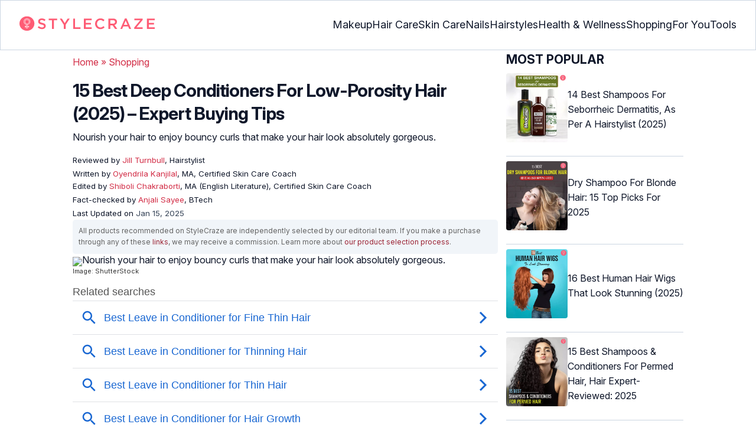

--- FILE ---
content_type: text/html
request_url: https://www.stylecraze.com/articles/deep-conditioner-for-low-porosity-hair/
body_size: 39365
content:
<!DOCTYPE html><html lang=en-US><head><meta charset="UTF-8"><meta name="viewport" content="width=device-width, initial-scale=1, maximum-scale=5"><link rel=preconnect href=https://fonts.googleapis.com><link rel=preconnect href=https://fonts.gstatic.com><link href="https://fonts.googleapis.com/css2?family=Inter:opsz,wght@14..32,100..900&display=swap" rel=preload as=style onload="this.onload=null;this.rel='stylesheet'"><link rel=preload href=https://cdn2.stylecraze.com/wp-content/themes/buddyboss-child/css_new/sc-article-min.css as=style onload="this.onload=null;this.rel='stylesheet'"><link rel=preload id=admin-styles-css href=https://www.stylecraze.com/wp-content/themes/buddyboss-child/css_new/admin-styles.css type=text/css media=all as=style onload="this.onload=null;this.rel='stylesheet'"><link rel=preload id=tablepress-default-css href=https://www.stylecraze.com/wp-content/plugins/tablepress/css/build/default.css type=text/css media=all as=style onload="this.onload=null;this.rel='stylesheet'"><style id=critical-css>/*<![CDATA[*/.advertinside:before{content:"Advertisement - Continue Reading Below";display:block;top:-20px;left:0;height:20px;font-size:13px;line-height:20px;letter-spacing:1px;color:#6f7174;text-align:center}div.advertinside{text-align:center;background:#f5f5f5}:root{--font-system:-apple-system,blinkmacsystemfont,segoe ui,roboto,oxygen,ubuntu,cantarell,fira sans,droid sans,helvetica neue,sans-serif;--font-body:Inter,var(--font-system),sans-serif;font-family:Inter,sans-serif}.top-nav{flex-direction:row;align-items:center;justify-content:space-between;color:#fff;padding:25px
32px;border:1px
solid #cbd5e1;display:flex}.top-nav .nav-logo a
picture{display:flex}.menu-2{flex-direction:row;list-style-type:none;margin:0;padding:0;grid-gap:32px;display:flex}.sub-menu{display:none;position:absolute;background-color:#fff;color:#000;padding:10px
0 16px;z-index:1000;border-radius:0 0 16px 16px;box-shadow:0 2px 8px rgba(0,0,0,.1);width:max-content;margin-top:16px;margin-left:-1em;list-style:none}.menu-2
a{color:#0f172a!important;text-transform:capitalize;padding:20px
0;outline:0;font-size:18px}.menu-2 li .sub-menu
a{color:#0f172a!important;font-weight:400}.sub-menu
li{line-height:160%;margin:0;padding:4px
16px;border-radius:8px;font-size:16px!important}.menu-2>li{margin:0;position:relative}.menu-button-container{display:none;height:100%;width:30px;cursor:pointer;flex-direction:column;justify-content:center;align-items:center}.menu-button{display:block;background-color:#d22d46;position:absolute;height:4px;width:30px;transition:transform 400ms cubic-bezier(.23,1,.32,1);border-radius:2px}.menu-button::before{display:block;background-color:#d22d46;position:absolute;height:4px;width:30px;transition:transform 400ms cubic-bezier(.23,1,.32,1);border-radius:2px;content:'';margin-top:-8px}.menu-button::after{display:block;background-color:#d22d46;position:absolute;height:4px;width:30px;transition:transform 400ms cubic-bezier(.23,1,.32,1);border-radius:2px;content:'';margin-top:8px}#menu-toggle,.down-arrow,.sub-menu-2{display:none}#menu-toggle:checked+.menu-button-container .menu-button::before{margin-top:0;transform:rotate(405deg)}#menu-toggle:checked+.menu-button-container .menu-button::after{margin-top:0;transform:rotate(-405deg)}.menu-2 li:after{background:0;bottom:0;content:'';display:block;height:2px;left:50%;position:absolute;background:#d22d46;transition:width .3s ease 0s,left .3s ease 0s;width:0}.menu-2 li:hover:after{width:100%;left:0}.menu-2 li:nth-last-child(2) .sub-menu{right:0}.sub-menu li:after{background:0}.nav-logo
img{width:229px;height:auto}.sub-menu-2
li{padding:4px
16px;border-radius:8px;list-style:none}.sub-menu-2 li
a{padding:20px
0}.menu-2 ul.sub-menu li ul.sub-menu-2 li
a{color:#0f172a!important}body{margin:0;padding:0;vertical-align:baseline;text-rendering:optimizeLegibility;border:0;color:#0f172a;font-size:16px;line-height:160%;letter-spacing:0!important;word-spacing:0!important}html{overflow-y:scroll;font-size:87.5%;-webkit-text-size-adjust:100%;-ms-text-size-adjust:100%;margin:0;padding:0;vertical-align:baseline;border:0}a{background-color:transparent;margin:0;padding:0;border:0;font-size:100%;vertical-align:baseline;outline:0;text-decoration:none;color:#d22d46;font-style:normal}body.single article .entry-content
h3{font-weight:700;font-size:23.04px;line-height:1.3!important;margin:16px
0 8px}h1{margin:.67em 0;font-size:2em}.ft-menu .social .social-button
img{border:0}hr{-webkit-box-sizing:content-box;-moz-box-sizing:content-box;box-sizing:content-box;background-color:#eee;height:1px;margin:24px
0;border:0}div,iframe,li,p,span,time{background-color:transparent;margin:0;padding:0;border:0;font-size:100%;vertical-align:baseline}figcaption,footer,header,nav,section{display:block;background-color:transparent;margin:0;padding:0;border:0;font-size:100%;vertical-align:baseline}img{margin:0;-ms-interpolation-mode:bicubic;background-color:transparent;padding:0;border:0;font-size:100%;vertical-align:baseline}label{background-color:transparent;padding:0;border:0;font-size:100%;vertical-align:baseline;display:inline-block;max-width:100%;margin:0
0 5px;font-weight:700}sup{margin:0;font-size:75%;line-height:0;position:relative;top:-.5em;background-color:transparent;padding:0;border:0;vertical-align:baseline}article .entry-content div a,article .entry-content li a,article .entry-content p
a{margin:0;padding:0;border:0;font-size:100%;vertical-align:baseline;outline:0;text-decoration:none;color:#d22d46;font-style:normal}ol,ul{list-style:none;background-color:transparent;margin:0;padding:0;border:0;font-size:100%;vertical-align:baseline}::selection{background-color:#821728;color:#fff}a::selection{text-decoration:underline;background-color:#821728;color:#fff}.clear:after,.wrapper:after{clear:both;display:table;content:''}.clear:before,.wrapper:before{display:table;content:''}.entry-content
img{max-width:100%;height:auto;width:100%}img[class*=wp-image-]{height:auto;max-width:100%;width:auto}img.size-full,img.wp-post-image{max-width:100%;height:auto}iframe{max-width:100%}.wp-caption{padding:0;max-width:100%}b,strong{font-weight:600;background-color:transparent;margin:0;padding:0;border:0;font-size:100%;vertical-align:baseline}.clearfix:before{height:0;overflow:hidden;display:table;content:' '}.clearfix:after{height:0;overflow:hidden;display:table;content:' ';clear:both}.clearfix{zoom:1}.widget-area{margin:0}.entry-content ol ol,body.single
article{margin-bottom:0}.entry-header{margin-bottom:5px;position:relative}.entry-content
h1{margin:5px
0;color:#0f172a;letter-spacing:-1px!important;word-spacing:-1px!important;line-height:1.3!important;font-size:30px}.entry-content
h2{margin:5px
0;color:#0f172a;line-height:1.3!important;letter-spacing:0!important;word-spacing:0!important}.entry-content
h3{margin:4px
0;color:#0f172a;line-height:1.3!important;letter-spacing:0!important;word-spacing:0!important}.entry-content
ol{margin:0
0 4px!important;overflow:initial;list-style:decimal outside}.entry-content
ul{margin:0
0 5px!important;overflow:initial;list-style:disc outside}.entry-content
li{margin:8px
0 5px 5px!important;list-style-position:inside;position:relative;margin-top:8px!important;font-size:16px;line-height:160%}.entry-content
iframe{margin:16px
auto}.wptp-simple-tooltip{position:relative!important}.wptp-tooltip-text
span{display:block;padding:10px;box-shadow:0 10px 15px rgb(0 0 0/25%),0 7px 6px rgb(0 0 0/22%);position:relative;z-index:10;background-color:#fff;font-size:16px!important}.superinfo{font-weight:700;border:1px
solid #d22d46;font-size:10px;border-radius:50%;padding:0
4.5px;color:#d22d46;margin:0
-6px 0 0}.wptp-tooltip-text{display:none;position:absolute;word-break:break-word;z-index:auto;margin-top:.3em;margin-left:2em;font-size:16px!important;width:-webkit-fill-available;line-height:initial;font-weight:400}.wptp-simple-tooltip:hover::after{content:'';position:absolute;display:block;width:3px;left:-.5em;margin-top:50%;border:15px
solid transparent;box-shadow:0 0 2.6px -.8px rgb(0 0 0/50%)!important;transform:rotate(45deg);z-index:0;background-color:#fff;border-radius:4px}#breadcrumbs
a{color:#000}.bgwhite{background:#fff}#submain{padding-top:10px;background:#fff}footer#submain{max-width:100%;border-top:1px solid #cbd5e1;background:#fff}#submain
.footermenu{padding-top:0!important;overflow-x:initial!important;white-space:initial!important}#submain .footermenu
div{margin:10px
0 0}#submain .footermenu
ul{display:inline-block;margin-bottom:0}#submain .footermenu
li{line-height:1.42857143;padding:12px
0!important;font-size:16px;color:#0f172a}#submain .footermenu li
a{text-transform:capitalize;color:#0f172a!important;outline:0}#submain
.follow{font-size:16px;line-height:36px;font-weight:700;padding:0;color:#212121;margin:30px
0 0;text-align:left}#submain
.copyfooter{color:#f1f5f9;background-color:#0f172a}#submain
.disclaimer_footer{margin:auto}#submain .disclaimer_footer
p{text-align:left;font-size:13px!important;line-height:22px;color:#f1f5f9;font-weight:400;margin-bottom:0;margin-top:8px}#submain .footermenu
.social{position:initial;width:auto;top:auto;bottom:auto;display:block;text-align:left;height:auto}.copyfooter{padding:30px
0 20px}.copyfooter
p{font-size:14px;line-height:160%;color:#f1f5f9!important}.sis-site{background:#fff;border-radius:5px;display:flex;align-items:center;justify-content:center;height:100%}#submain .footermenu li.sis-li{padding:0!important;width:150px;height:46px;text-align:center;vertical-align:top;overflow:hidden}.sister-logos
li{display:inline-block;border:1px
solid #cbd5e1;border-radius:8px;margin:4px
1px}.disclaimer_footer
a{color:#f1f5f9;text-decoration:underline}.m-pdt-gap{margin-bottom:24px!important}.ft-menu .social-button{padding-right:0}footer .col-sm-4{width:33%!important}ol li cite
a{word-break:break-all}ul.sc-toc-list{margin-left:16px!important}.sc-toc-list
li{list-style-position:outside!important}.modulereadmore .bio_read_more,@media (max-width:1280px){.top-nav{padding:26px
12px}.containergod.container{padding-top:0}.menu-2{grid-gap:26px}}@media (max-width:1050px){.mobonly{display:block}.menu-button,.menu-button::after,.menu-button::before{display:block;height:2px;width:22px}.top-nav{padding:16px
12px;z-index:102;width:100%;background-color:#fff}.menu-button-container{display:flex;height:30px;width:30px;z-index:102;margin:0}.down-arrow{display:none;color:#0f172a;font-size:18px;position:absolute;right:1em;top:14px}.menu{position:absolute;top:0;margin-top:70px;left:auto;width:100%;right:0;display:block;z-index:100}#menu-toggle~.menu{height:0;margin:0;padding:0;border:0;transition:height 400ms cubic-bezier(.23,1,.32,1);display:none}.menu-2{right:0;height:100%;padding-top:0;background-color:#fff;display:block;width:100%}.menu-2 .mobonly
img{height:32px;width:216px}.menu-2
li{color:#fff;border-bottom:1px solid #cbd5e1;height:auto;padding:0!important;background-color:#fff}.menu-2>li{display:block;width:100%;justify-content:center;margin:0;padding:.5em 0}.menu-2
a{text-transform:capitalize;font-weight:700;display:inline-block;padding:16px
15px}.sub-menu{position:relative;border-radius:0;box-shadow:none;width:auto;padding:0;margin:0;background-color:#fff1f3}.menu-2 .sub-menu li
a{font-size:16px;font-weight:400;display:inline-block}.sub-menu li:nth-last-child(1){border-bottom:none!important}.sub-menu
li{border-radius:0;padding:10px
0!important;border:0!important;background-color:#fff1f3;margin:0}.sub-menu li
a{padding:0
24px}.menu-2 li:after{background:0}.menu-2
li.mobonly{padding:18px
0 18px 16px!important;border-bottom:1px solid #0f172a}.sub-menu li:nth-child(1){border-top:1px solid #cbd5e1!important}.sub-menu-2{display:block}body .sub-menu-2 li:nth-child(1){border-top:none!important}.sub-menu li .sub-menu-2{display:block;position:relative;width:fit-content;left:15px;box-shadow:none;margin-top:0;margin-left:0;color:#0f172a;padding-top:10px;list-style:none;padding-left:40px}.sub-menu-2 li:nth-child(1){border-top:0!important}.sub-menu-2
li{padding:3px
0!important}.sub-menu-2 li
a{padding:0}.nodropdown-nails .down-arrow,.nodropdown-shopping .down-arrow,.nodropdown-tools .down-arrow{display:none}li.nodropdown-nails a,li.nodropdown-shopping a,li.nodropdown-tools
a{width:100%}}@media (max-width:575px){.top-nav{justify-content:center;padding:16px
12px;align-items:self-end;position:relative}.menu-button-container{display:flex;height:20px;width:20px;z-index:102;position:absolute;right:18px;top:18px}.nav-logo
img{width:162px;height:20px}.nav-ft.pd0,footer .col-xs-6{width:49%!important}.mobile-top{position:absolute;margin-top:-22em!important;width:100%}body.single footer#submain .col-xs-12{width:100%!important}#submain .footermenu
li{display:block!important}#submain .footermenu li.sis-li{display:inline-block!important;width:156px}body.single #submain .m-pdt-gap{padding:7em
16px 12px!important}.sister-logos{text-align:center;width:100%}}.down{transform:rotate(45deg);-webkit-transform:rotate(45deg)}@media (min-width:768px){.container{width:750px}}.containergod.container{max-width:1064px;padding-left:15px;padding-right:15px}.container-fluid{padding-right:15px;padding-left:15px;margin-right:auto;margin-left:auto}.col-md-4,.col-sm-4,.col-xs-12,.col-xs-6{position:relative;min-height:1px;padding-right:15px;padding-left:15px}.col-xs-12,.col-xs-6{float:left}.col-xs-12{width:100%}.col-xs-6{width:50%}@media (min-width:768px){.col-sm-4{float:left;width:33.33333333%}}@media (min-width:992px){.col-md-4{float:left;width:33.33333333%}}.dropdown{position:relative}.container-fluid:after,.container-fluid:before,.container:after,.container:before{display:table;content:' '}.container-fluid:after,.container:after{clear:both}.pull-right{float:right!important}img.pin_image_share.aligncenter{position:absolute;right:.5em;bottom:.5em;background-position-x:6px;width:14%;text-indent:29px;font:14px/28px "Helvetica Neue",Helvetica,Arial,sans-serif;background-size:18px 18px;color:#fff;cursor:pointer}@media screen and (max-width:720px){body{overflow-x:hidden;-moz-text-size-adjust:none}#inner-wrap{margin-top:0;background-color:#fff}.social-links
img{border-radius:0;max-width:30px!important;width:26px!important;margin-top:8px;margin-right:8px!important;height:auto;padding-right:0!important}.wptp-tooltip-text
span{display:block;box-shadow:none;box-shadow:0 10px 15px rgb(0 0 0/25%),0 7px 6px rgb(0 0 0/22%)!important;font-size:16px!important}.wptp-tooltip-text{display:none;position:absolute;max-width:fit-content!important;line-height:initial;word-break:break-word;z-index:auto;margin:0!important;width:auto!important;padding:0!important}body #content
article{clear:left;background-color:#fff;overflow:hidden}.entry-header{margin-bottom:5px}.entry-header .entry-title{font-weight:700}h1,h2,h3{line-height:1.3!important;font-weight:700}#secondary{background:#f9f9f9}#submain{padding:10px}#disqus_thread{margin:10px}.sc-toc-list
li{padding-bottom:2px}footer
li{line-height:35px}.advert{position:relative;margin:0;text-align:center!important}.advert:before{text-align:center!important}.wp-caption{padding-top:0!important}.widget-area{clear:both}}@media screen and (min-width:721px){body{background-color:#fff}}@media (max-width:720px){img[class*=wp-image-]{width:100%}}@media all and (max-width:720px){.social{bottom:10px;top:inherit;height:40px}}@media screen and (max-width:767px){.single-pmeta{display:grid;grid-template-columns:1fr;gap:1px}h1.entry-title{margin:2px
0}}@media (max-width:1040px){#breadcrumbs{top:63px}}@media (max-width:767px){.dropdown{position:relative}section.under-title{padding:15px
15px 0}.containergod .entry-title{font-size:23.05px;color:#0f172a;font-weight:700}article.entry-content{padding:0!important}.containergod
#primary{float:none;margin:0
auto;background:#fff;max-width:100%}.containergod
#secondary{float:left!important;margin:0
auto;background:#fff;max-width:100%}.single-pmeta .pull-right{float:none!important}.wp-caption .wp-caption-text{line-height:160%}img.pin_image_share.aligncenter{width:20%;bottom:0}}@media (min-width:1480px){.container{width:1280px}}@media (max-width:768px){body.single
.containergod.container{padding-top:0!important;margin:0
auto;padding:0
15px}body #content
article{padding:0;overflow:hidden;margin:0}.entry-content>section{padding:0}.containergod
#primary{max-width:425px}}@media (min-width:1200px){body.single
.containergod.container{padding-top:0!important;margin:0
auto;padding:0
15px}.container{width:100%;max-width:1280px}}@media (max-width:1024px){.containergod
#primary{max-width:675px}.containergod.container{width:100%;margin:0
auto;padding-top:5rem}.entry-content section.featured-img{padding:0}}@media (min-width:768px){.entry-title{height:auto}}@media (min-width:768px) and (max-width:991px){.containergod
#primary{max-width:100%!important}div#secondary{max-width:750px!important;width:100%;margin:0
auto!important;float:none!important;clear:both;text-align:center}}.info_help{font-size:17px!important;display:flex;padding-top:1.5rem;border-top:1px solid rgba(0,0,0,.15);flex-direction:row;align-items:center}.info_help
span{font-size:17px!important;display:inline-block}.decision{margin-left:2rem;margin-top:0}.feedbackLink1{line-height:1.75;border-radius:0 9px 9px 0}.decision
a{color:#000!important;background-color:#fff;border:1px
solid #d4d2d0!important;display:inline-block;cursor:pointer;padding:0
1rem!important}.decision a.no img,.decision a.yes
img{width:17px}.feedbackLink1
img{margin-bottom:-4px}.entry-header .entry-title{font-weight:700;font-size:30px;line-height:1.3;color:#0f172a;margin-bottom:0}.entry-header
p{color:#0f172a;line-height:28px;margin:8px
0}.single-pmeta{margin-top:8px}.single-pmeta a,.single-pmeta div,.single-pmeta
p{font-size:13.3px;color:#0f172a;line-height:21.8px}.containergod #breadcrumbs a,.containergod #breadcrumbs span,.pullauthor-details
a{color:#d22d46}.pullauthor-details
time{color:#334155}body.single article .entry-content
h2{font-size:27.65px;margin:16px
0 8px;font-weight:700;line-height:1.3!important}.fx-flying-carpet{height:400px;overflow:hidden;position:relative;background:#f5f5f5}.mn-h-400{min-height:400px}.protip_external{position:relative;padding:0;line-height:1.5em;border:0;margin-bottom:10px;color:#303030;z-index:2;margin-top:5px;background-color:transparent;overflow:initial}.protip_inner{padding:10px
22px;font-size:18px;line-height:30px;background-color:#fff1f3;border-radius:8px;z-index:2;width:100%;margin:0
auto}.protip_title
img{width:32px;height:32px;position:relative;left:0}.protip_title{font-size:23.04px;font-weight:700;margin-bottom:10px;display:flex;gap:5px;align-items:flex-start}.protip_content{line-height:1.6;font-size:16px;color:#0f172a;margin:0
0 5px;font-weight:400}.protip_external:before{background:0;content:none;height:100%;top:0;position:relative;width:100%;z-index:-4;border-radius:0;left:auto}.key_takeaway_block{box-shadow:none!important;border:0!important;background-color:#fff1f3!important;overflow:hidden!important;position:relative!important;margin:2.5rem 0!important;width:calc(100%-5px);border-radius:9px;padding:.5rem 1rem}.key_takeaway_block:before{content:'';background-color:#ffe8eb!important;border-radius:50%;position:absolute;z-index:0;width:550px;height:350px;top:-10em;left:-7em}.key_takeaway_block:after{content:'';background-color:#ffe8eb!important;border-radius:50%;position:absolute;z-index:0;width:350px;height:300px;bottom:-11em;right:-3em}#key_takeaway_content,#key_takeaway_heading,.key_takeaway_block
ul{position:relative;z-index:1!important}.toc-container{border-left:2px solid #d22d46;background-color:#f1f5f9;padding:16px
24px;margin-top:1em}.sc-toc-title-container .sc-toc-title{font-size:16px;font-weight:700}.toc-container ul
li{font-size:16px;margin:0!important}#secondary .rl-img,.prof{display:flex}.prof .author-btns{color:#d22d46!important;border-bottom:none!important;margin:18px
0;width:fit-content}body #primary .single-pmeta .pullauthor-details{float:none!important;display:block}.qatitle{background:#d22d46;line-height:1.3!important;font-weight:700!important;height:auto;padding:3px;color:#fff!important;text-align:center;border-radius:20px 20px 0 0;font-size:27.04px!important;margin:16px
0 0!important}article{display:block;background-color:transparent;margin:0;padding:0;border:0;font-size:100%;vertical-align:baseline;list-style-type:none;counter-reset:css-counter 0}#content article
.llist{counter-increment:css-counter 1}#content article p.llist:before{content:counter(css-counter) '. '}.ltext{background:#fbfbfb;width:100%;position:relative;margin:0!important;padding:3px
8px!important}.llist{background:#fbfbfb;width:100%;position:relative;margin:0!important;font-weight:700;color:#010101;padding:3px
8px}.modulereadmore,.modulereadmore
p{font-size:16px!important}.modulereadmore
a{font-size:16px;font-weight:700!important}.mobonly{display:none}.social-button{float:none!important;padding-right:3px}.custombtn.evd_checked{display:grid;grid-template-columns:auto 1fr;grid-gap:4px;padding:0
8px!important;height:auto!important;width:auto!important;align-items:center!important;border-radius:4px!important;border:1px
solid #333!important;color:#333;font-size:13.3px!important;cursor:pointer;float:right;margin-bottom:5px;line-height:1.6;position:absolute!important;top:8px;left:43.5em}.pd0{padding:0!important}.medical-author-reviewer{color:#0f172a;position:relative;font-size:13.3px}.editor-reviewer .tool-tip,.fact-reviewer .tool-tip,.medical-reviewer .tool-tip{position:relative;display:inline;padding:5px
0;text-transform:capitalize;color:#d22d46}.tool-tip{position:relative;display:inline;padding:5px
0;text-transform:capitalize;color:#d22d46}.editor-reviewer .tool-tip-text,.fact-reviewer .tool-tip-text,.medical-reviewer .tool-tip-text{display:none;width:100%;background:#fff;box-shadow:0 1px 4px 0 rgb(0 0 0/15%);border:1px
solid #d3d3d3;color:#0f172a;text-align:left;border-radius:32px;padding:16px;position:absolute;z-index:1;left:0;max-width:500px}.evd_btn .tool-tip-text{display:none;width:100%;background:#fff;box-shadow:0 1px 4px 0 rgb(0 0 0/15%);color:#0f172a;text-align:left;border-radius:32px;padding:16px;position:absolute;z-index:1;max-width:500px;border:1px
solid #000;left:390px;top:15%}.evd_btn .tool-tip-text::after{content:'';position:absolute;bottom:100%;left:50%;border-width:5px;border-style:solid;border-color:transparent transparent #fff;box-shadow:0 0 1px 0 rgb(0 0 0/2%)}.medical-reviewer .tool-tip-text::after{left:30%;box-shadow:0 0 1px 0 rgb(0 0 0/2%);content:'';position:absolute;bottom:100%;border-width:5px;border-style:solid;border-color:transparent transparent #fff}.fact-reviewer .tool-tip-text::after{content:'';position:absolute;bottom:100%;border-width:5px;border-style:solid;border-color:transparent transparent #fff;left:25%}.editor-reviewer .tool-tip-text::after{left:20%;box-shadow:0 0 1px 0 rgb(0 0 0/2%);content:'';position:absolute;bottom:100%;border-width:5px;border-style:solid;border-color:transparent transparent #fff}.author-reviewer .tool-tip{position:relative;display:inline;padding:5px
0;text-transform:capitalize;color:#d22d46}.author-reviewer .tool-tip-text{display:none;width:100%;background:#fff;box-shadow:0 1px 4px 0 rgb(0 0 0/15%);border:1px
solid #d3d3d3;color:#0f172a;text-align:left;border-radius:32px;padding:16px;position:absolute;z-index:1;left:0;max-width:500px}.author-reviewer .tool-tip-text::after{left:15%;box-shadow:0 0 1px 0 rgb(0 0 0/2%);content:'';position:absolute;bottom:100%;border-width:5px;border-style:solid;border-color:transparent transparent #fff}.author-popup-profile,.medical-popup-profile{display:flex;gap:8px}.editor-reviewer,.fact-reviewer,.medical-reviewer{margin-bottom:2px;line-height:22.4px}.author-reviewer{margin-top:2px;line-height:22.4px}.entry-content .profile-img
img{border-radius:50%;height:80px;width:80px;max-width:80px}.profile-img
img{border-radius:50%;height:80px;width:80px;max-width:80px}.profile-name>*{display:block}.profile-name
a{font-size:18px!important;font-weight:700}.profile-qual{display:block;font-weight:400!important;font-size:14px;color:#089}.profile-social{display:flex;gap:10px;padding-top:4px}.profile-social
img{height:26px;width:26px;max-width:30px}.profile-exp{display:block;font-size:14.22px;margin:4px
0 10px}.evd_btn .tool-tip-text
p{font-size:16px;line-height:160%}.evd_btn .tool-tip-text
a{font-size:16px;line-height:160%;color:#d22d46}@media screen and (max-width:767px){.evd_btn .tool-tip-text{left:0;top:100%}.evd_btn .tool-tip-text::after{left:20%}}@media (min-width:921px){.entry-content
p{margin:8px
0 16px}}@media (max-width:920px){.entry-header .entry-title{font-size:23.04px;line-height:32.26px}.entry-header
p{font-size:16px;line-height:25.6px}body.single article .entry-content
h2{font-size:19.2px;line-height:1.3}.entry-content
li{line-height:160%;padding-bottom:0}.entry-content li:nth-last-child(1){padding-bottom:8px}.entry-content
p{margin:8px
0}.info_help
span{font-size:17px!important;color:#0f172a}body.single article .entry-content
h3{font-size:19.2px;line-height:1.3!important}.fx-flying-carpet{height:250px}.mn-h-400{min-height:250px}.qatitle{font-size:19.2px!important}.protip_title{font-size:19.2px;display:flex;grid-gap:8px}.protip_external{position:relative;padding:0;line-height:1.5em;border:0;border-radius:0;margin-bottom:10px;color:#303030;font-weight:700;z-index:2;margin-top:5px}.protip_external:before{left:auto}.toc-container{border-left:0;padding:0}.sc-toc-title-container{background-color:#cbd5e1;padding:5px
16px}.sc-toc-list{padding:4px
8px 16px}.decision{margin-top:5px}.mobonly{display:inline-block}.wptp-simple-tooltip:hover::after{margin-top:20%}.custombtn.evd_checked{position:relative!important;top:0;left:0;float:left}}.entry-content .wp-caption p.wp-caption-text,.entry-content p.wp-caption-text,.wp-caption .wp-caption-text,.wp-caption p.wp-caption-text,.wp-caption-text,p.wp-caption-text,.wp-element-caption{font-style:initial!important;font-size:11px!important;color:#333!important;margin:0;line-height:6%!important;display:block;position:relative;padding-bottom:5px}.entry-content .featured-img .wp-caption .wp-caption-text{line-height:160%!important;padding-bottom:0}.section-related-articles
.section_related_title{font-size:21px;font-weight:700;padding:0;line-height:1.5;margin:16px
0 4px;word-spacing:0;letter-spacing:0;color:#0f172a}.section-related-articles ul li
a{display:flex;align-items:center;gap:16px}.rl-cont{color:#0f172a}.section-related-articles ul
li{margin:8px
0;display:flex;border-bottom:1px solid #cbd5e1}.rl-cont
span{font-size:20px;line-height:130%;display:-webkit-box!important;-webkit-line-clamp:3;-webkit-box-orient:vertical;overflow:hidden;margin:0!important}@media (max-width:996px){.rl-cont
span{font-size:20px;line-height:130%;margin:12px
0 4px;display:-webkit-box!important;-webkit-line-clamp:3;-webkit-box-orient:vertical;overflow:hidden}}.lt-cont
span{font-size:20px;line-height:130%;margin:12px
0 4px;display:-webkit-box!important;-webkit-line-clamp:3;-webkit-box-orient:vertical;overflow:hidden;font-weight:700}.rl-img
img{border-radius:4px;object-fit:cover}.latest-articles-section{margin-bottom:32px;width:100%;display:inline-block}.latest-articles-section .latest-articles-text{border-bottom:1px solid #cbd5e1;margin:40px
0 16px;padding-bottom:16px;font-size:23.04px;line-height:1.3;word-spacing:0;letter-spacing:0;color:#0f172a;font-weight:700}.latest-articles-section
ul{list-style:none;display:flex;flex-wrap:wrap;gap:24px 20px;justify-content:space-around}.latest-articles-section ul
li{width:33%;border:1px
solid #cbd5e1;border-radius:16px;overflow:hidden;padding:8px;margin:0;flex:0 0 23%}.lt-img
img{border-radius:8px;min-height:275px;width:100%;height:auto;object-fit:cover}.lt-cont{color:#0f172a}.featured-img
picture{width:100%;display:inline-block}.featured-img
img{width:100%;height:auto;object-fit:cover}.entry-content
iframe.article_vdo{max-width:876px;width:100%;height:315px}@media (min-width:997px){.section-related-articles ul
li{padding:0
0 16px}}@media (max-width:996px){.latest-articles-section{display:none}.section-related-articles
ul{list-style:none;display:flex;flex-wrap:wrap;gap:16px;justify-content:space-between}.section-related-articles ul li
a{display:block}.section-related-articles ul
li{width:33%;border:1px
solid #cbd5e1;border-radius:16px;overflow:hidden;padding:8px;margin:0;flex:0 0 31.8%}.rl-img
img{border-radius:8px;object-fit:cover;height:auto;width:100%;min-height:320px!important}.rl-cont{text-align:left}.containergod
#secondary{max-width:100%!important}}@media (max-width:768px){.section-related-articles ul
li{flex:0 0 31.4%}}@media (max-width:630px){.section-related-articles ul
li{flex:0 0 48%}.rl-img
img{min-height:420px!important}}@media (max-width:460px){.section-related-articles ul
li{flex:0 0 100%}}@media (max-width:325px){.rl-img
img{min-height:320px!important}}#primary{counter-reset:my-sec-counter}footer#submain .copyfooter
.containergod{padding-bottom:7em}@media (max-width:370px){.info_help{font-size:16px}.decision{margin-left:0}.info_help
b{display:inline-block;flex:0 0 70%}}.ct-references{background-color:#f1f5f9;border-radius:16px;margin:16px
0 24px;overflow:hidden;border:1px
solid #cbd5e1}body article .entry-content .ct-references
h3{padding:16px;font-size:26px;margin:0;font-weight:700}.references-list{background-color:#fff;border-radius:16px;padding:16px}.references-list
a{word-wrap:break-word;word-break:break-word}@media (max-width:640px){.ct-references{margin-bottom:20px}body article .entry-content .ct-references
h3{font-size:20px;padding:8px
16px}.references-list ol
li{font-size:14px}}.ps-exp-links{border-top-right-radius:16px;border-bottom-left-radius:16px;padding:6px;background-color:#fff}.ps-exp{background:linear-gradient(0deg,#f1f5f9,#f1f5f9);padding:10px;margin:24px
0;border:1px
solid #cbd5e1;border-top-right-radius:16px;border-bottom-left-radius:16px}body.single article .entry-content .ps-exp
h3{margin:0
0 15px 5px}@media (max-width:575px){.ps-exp{padding:10px}body.single article .entry-content .ps-exp
h3{margin:0
0 15px 7px}}.illustration_img{background-color:#fff1f3;padding-bottom:2em;margin:16px
0}.entry-content .illustration_img p.wp-caption-text{margin:5px
5px 10px;display:block;line-height:0!important}@media (max-width:630px){.illustration_img{padding-bottom:1.5em}}.classh5{font-size:20px!important;line-height:130%!important;margin:12px
0 4px!important;display:-webkit-box!important;-webkit-line-clamp:3!important;-webkit-box-orient:vertical;overflow:hidden!important;word-spacing:0!important;letter-spacing:0!important;color:#0f172a!important;text-transform:capitalize}.tabs{position:relative;min-height:100px;clear:both;margin:25px
0}.tab{float:left}.tab
label{background:#eee;padding:10px;border:1px
solid #ccc;left:1px;margin:0;position:relative}.tab [type=radio]{display:none}#content-1,#content-3,#content-4,#content-5{top:28px;left:0;background:#fff;padding:20px;border:2px
solid #ccc;display:none;min-width:700px;border-radius:0 7px 7px 7px}[type=radio]:checked~label{background:#d22d46;color:#fff;border-bottom:1px solid #d22d46;z-index:2}#tab-1[type=radio]:checked~#content-1{display:block}.tabs
.tab{margin:8px
0 5px 1px!important}.tabs .tab>label{padding:6px
21px;font-size:16px;font-weight:700;cursor:pointer;position:relative;color:#000;background:0;border:1px
solid #ccc;border-radius:5px 5px 0 0}.tabs>.tab>[id^=tab]:checked+label{top:0;background:#d22d46;border:1px
solid #d22d46;color:#fff}.tabs>.tab>[id^=tab]:checked+label:hover{background:#d22d46;border:1px
solid #d22d46;color:#fff}@media screen and (max-width:576px){.tabs .tab>label{padding:5px
6px;font-size:14px}#content-1,#content-3,#content-4,#content-5{min-width:auto}}@media screen and (max-width:350px){.tabs .tab>label{padding:5px
3px;font-size:12px}.ft-menu .social .social-button
img{margin-right:0}.social-links
img{margin-right:6px!important}}.entry-content
p{font-size:16px;color:#0f172a;line-height:25.6px}.arrow{border:solid black;border-width:0 3px 3px 0;display:inline-block;padding:3px}*{-webkit-box-sizing:border-box;-moz-box-sizing:border-box;box-sizing:border-box}em,i{font-style:normal}cite{font-style:normal;background-color:transparent;margin:0;padding:0;border:0;font-size:100%;vertical-align:baseline}div.advertinside:before{content:'Advertisement - Continue Reading Below';display:block;top:-20px;left:0;height:20px;font-size:9px;line-height:20px;letter-spacing:1px;color:#6f7174;text-align:center}div.advertinside:after{content:'Advertisement - Continue Reading Below';display:block;top:-20px;left:0;height:20px;font-size:9px;line-height:20px;letter-spacing:1px;color:#6f7174;text-align:center}div.advertinside{text-align:center;background:#f5f5f5}div.flying-carpet-wrapper{overflow:hidden}div.fx-flying-carpet:before{display:block;top:-20px;left:0;height:20px;font-size:9px;line-height:20px;letter-spacing:1px;color:#6f7174;text-align:center}div.fx-flying-carpet-clip{position:absolute!important;top:0!important;width:715px;height:100%!important;border:0!important;margin:0
auto!important;padding:0!important;clip:rect(0,auto,auto,0)!important;-webkit-clip-path:polygon(0px 0,100% 0,100% 100%,0px 100%)!important;clip-path:polygon(0px 0,100% 0,100% 100%,0px 100%)!important;text-align:center}div.fx-flying-carpet-container{position:fixed!important;top:5%!important;width:inherit;height:100%;-webkit-transform:translateZ(0)!important;display:-webkit-box;display:-ms-flexbox;display:flex;-webkit-box-orient:vertical;-webkit-box-direction:normal;-ms-flex-direction:column;flex-direction:column}@media (max-width:767px){.sc-logo
img{top:8px}.new_menu .menu-items{background:none}.menu-items
#imaginary_container{top:49px;width:90vw}div.fx-flying-carpet-container{width:92%!important;height:52%!important}div.fx-flying-carpet-clip{width:100%}}@media (max-width:1024px){div.fx-flying-carpet-clip{width:650px}}@media (min-width:1024px){.advertmobile{display:none}}#affliate_block,#editorial_block{font-size:12px;color:#636363;background:#fff;text-transform:none;line-height:17px;background-color:rgb(241,245,249);padding:10px;border-radius:5px}#affliate_block a,#editorial_block
a{font-size:12px;color:#9B2233}/*]]>*/</style><meta name="msapplication-TileColor" content="#00aba9"><meta name="msapplication-TileImage" content="https://cdn2.stylecraze.com/wp-content/themes/buddyboss-child/images/favicon/mstile-144x144.png"><meta name="theme-color" content="#ffffff"><meta name="apple-mobile-web-app-capable" content="yes"><meta name="msapplication-tap-highlight" content="no"><meta http-equiv="X-UA-Compatible" content="IE=edge"><meta name="p:domain_verify" content="4c3778d4093b5752afff719befc400fb"><meta name="robots" content="index, follow, max-image-preview:large, max-snippet:-1, max-video-preview:-1"><meta name="description" content="Even after regular oiling, low porosity hair cannot retain moisture for long. The best deep conditioner for low porosity hair is a good solution for hair care."><meta property="og:locale" content="en_US"><meta property="og:type" content="article"><meta property="og:title" content="15 Best Deep Conditioners For Low-Porosity Hair (2025)"><meta property="og:description" content="Even after regular oiling, low porosity hair cannot retain moisture for long. The best deep conditioner for low porosity hair is a good solution for hair care."><meta property="og:url" content="https://www.stylecraze.com/articles/deep-conditioner-for-low-porosity-hair/"><meta property="og:site_name" content="STYLECRAZE"><meta property="article:publisher" content="https://www.facebook.com/StyleCraze/"><meta property="article:published_time" content="2020-04-29T00:10:02+00:00"><meta property="article:modified_time" content="2025-01-15T08:39:54+00:00"><meta name="author" content="Oyendrila Kanjilal"> <script async src="https://www.googletagmanager.com/gtag/js?id=AW-691945316"></script> <script>window.dataLayer=window.dataLayer||[];function gtag(){dataLayer.push(arguments);}
gtag('js',new Date());gtag('config','G-HB9M7GEXYT');gtag('config','AW-691945316');</script> <script>window._taboola=window._taboola||[];_taboola.push({article:'auto'});!function(e,f,u,i){if(!document.getElementById(i)){e.async=1;e.src=u;e.id=i;f.parentNode.insertBefore(e,f);}}(document.createElement('script'),document.getElementsByTagName('script')[0],'//cdn.taboola.com/libtrc/incnutmedia-stylecraze/loader.js','tb_loader_script');if(window.performance&&typeof window.performance.mark=='function')
{window.performance.mark('tbl_ic');}</script> <script>window.partytown={forward:['dataLayer.push','gtag','fbq','pintrk'],swPath:'partytown-sw.js?03072025',resolveUrl:function(url,location,type){const proxyMap={'www.googletagmanager.com':'stylecraze-proxy.ad-network-admin.workers.dev/reverse-proxy/www.googletagmanager.com','www.google-analytics.com':'stylecraze-proxy.ad-network-admin.workers.dev/reverse-proxy/www.google-analytics.com',"sb.scorecardresearch.com":"stylecraze-proxy.ad-network-admin.workers.dev/reverse-proxy/sb.scorecardresearch.com","s.pinimg.com":"stylecraze-proxy.ad-network-admin.workers.dev/reverse-proxy/s.pinimg.com","ct.pinterest.com":"stylecraze-proxy.ad-network-admin.workers.dev/reverse-proxy/ct.pinterest.com",'connect.facebook.net':'stylecraze-proxy.ad-network-admin.workers.dev/reverse-proxy/connect.facebook.net','googleads.g.doubleclick.net':'stylecraze-proxy.ad-network-admin.workers.dev/reverse-proxy/googleads.g.doubleclick.net'}
if(proxyMap[url.hostname]){url.href=url.href.replace(url.hostname,proxyMap[url.hostname]);}
return url;},resolveSendBeaconRequestParameters:function(url,location){if(url.hostname.includes('google-analytics')||url.pathname.includes('collect')){return{keepalive:false};}
return{};}};const t={preserveBehavior:!1},e=e=>{if("string"==typeof e)return[e,t];const[n,r=t]=e;return[n,{...t,...r}]},n=Object.freeze((t=>{const e=new Set;let n=[];do{Object.getOwnPropertyNames(n).forEach((t=>{"function"==typeof n[t]&&e.add(t)}))}while((n=Object.getPrototypeOf(n))!==Object.prototype);return Array.from(e)})());!function(t,r,o,i,a,s,c,l,d,p,u=t,f){function h(){f||(f=1,"/"==(c=(s.lib||"/partytown11/")+(s.debug?"debug/":""))[0]&&(d=r.querySelectorAll('script[type="text/partytown"]'),i!=t?i.dispatchEvent(new CustomEvent("pt1",{detail:t})):(l=setTimeout(v,(null==s?void 0:s.fallbackTimeout)||1e4),r.addEventListener("pt0",w),a?y(1):o.serviceWorker?o.serviceWorker.register(c+(s.swPath||"partytown-sw.js"),{scope:c}).then((function(t){t.active?y():t.installing&&t.installing.addEventListener("statechange",(function(t){"activated"==t.target.state&&y()}))}),console.error):v())))}function y(e){p=r.createElement(e?"script":"iframe"),t._pttab=Date.now(),e||(p.style.display="block",p.style.width="0",p.style.height="0",p.style.border="0",p.style.visibility="hidden",p.setAttribute("aria-hidden",!0)),p.src=c+"partytown-"+(e?"atomics.js?v=0.11.1":"sandbox-sw.html?"+t._pttab),r.querySelector(s.sandboxParent||"body").appendChild(p)}function v(n,o){for(w(),i==t&&(s.forward||[]).map((function(n){const[r]=e(n);delete t[r.split(".")[0]]})),n=0;n<d.length;n++)(o=r.createElement("script")).innerHTML=d[n].innerHTML,o.nonce=s.nonce,r.head.appendChild(o);p&&p.parentNode.removeChild(p)}function w(){clearTimeout(l)}s=t.partytown||{},i==t&&(s.forward||[]).map((function(r){const[o,{preserveBehavior:i}]=e(r);u=t,o.split(".").map((function(e,r,o){var a;u=u[o[r]]=r+1<o.length?u[o[r]]||(a=o[r+1],n.includes(a)?[]:{}):(()=>{let e=null;if(i){const{methodOrProperty:n,thisObject:r}=((t,e)=>{let n=t;for(let t=0;t<e.length-1;t+=1)n=n[e[t]];return{thisObject:n,methodOrProperty:e.length>0?n[e[e.length-1]]:void 0}})(t,o);"function"==typeof n&&(e=(...t)=>n.apply(r,...t))}return function(){let n;return e&&(n=e(arguments)),(t._ptf=t._ptf||[]).push(o,arguments),n}})()}))})),"complete"==r.readyState?h():(t.addEventListener("DOMContentLoaded",h),t.addEventListener("load",h))}(window,document,navigator,top,window.crossOriginIsolated);</script> <script type=text/partytown nonce=script-PT-383f3f72ab1551736368>(function(window,document){window.global=document;window.dataLayer=window.dataLayer||[];window.dataLayer.push({'gtm.start':new Date().getTime(),event:'gtm.js'});window.gtag=function(){dataLayer.push(arguments);};window.gtag('js',new Date());window.gtag("event","SC_PAGE_VIEW_SEM",{'event_category':'SEM','event_label':window.location.pathname,});var firstScript=document.getElementsByTagName('script')[0];var gtmScript=document.createElement('script');gtmScript.async=true;gtmScript.src='https://www.googletagmanager.com/gtag/js?id=G-HB9M7GEXYT';firstScript.parentNode.insertBefore(gtmScript,firstScript);var _comscore=_comscore||[];_comscore.push({c1:"2",c2:"19756763"});var s=document.createElement("script"),el=document.getElementsByTagName("script")[0];s.async=true;s.src="https://sb.scorecardresearch.com/internal-cs/default/beacon.js";el.parentNode.insertBefore(s,el);try{var url=window.location.href;var validate_google=/google/g;var validate_facebook=/facebook/g;var validate_pinterest=/pinterest/g;var validate_bing=/bing/g;var validate_mgid=/mgid/g;var validate_infolinks=/infolinks/g;var validate_taboola=/taboola/g;var validate_msn=/msn/g;var sem_campaign='sem_campaign';var fb_campaign='fb_campaign';var pin_campaign='pin_campaign';var bg_campaign='bg_campaign';var mgid_campaign='mgid_campaign';var infolinks_campaign='infolinks_campaign';var taboola_campaign='taboola_campaign';var msn_campaign='msn_campaign';var category_name_pt="";if(validate_google.test(document.referrer)){if(url.indexOf('?'+sem_campaign+'=')!=-1){docReferrerSource='SEM';window.gtag("event","SC_SEM_Audience",{'event_category':docReferrerSource,'event_label':window.location.pathname,});window.gtag("event","SC_SEM_Audience_"+category_name_pt,{'event_category':category_name_pt,'event_label':window.location.pathname,});}else{docReferrerSource='google';window.gtag("event","SC_Google_Audience",{'event_category':docReferrerSource,'event_label':window.location.pathname,});window.gtag("event","SC_Google_Audience_"+category_name_pt,{'event_category':category_name_pt,'event_label':window.location.pathname,});}}else if(validate_facebook.test(document.referrer)){if(url.indexOf('?'+fb_campaign+'=')!=-1){docReferrerSource='fbpaid';window.gtag("event","SC_Fbpaid_Audience",{'event_category':docReferrerSource,'event_label':window.location.pathname,});}else{docReferrerSource='facebook';window.gtag("event","SC_Facebook_Audience",{'event_category':docReferrerSource,'event_label':window.location.pathname,});}}else if(validate_pinterest.test(document.referrer)){if(url.indexOf('?'+pin_campaign+'=')!=-1){docReferrerSource='pinpaid';window.gtag("event","SC_Pinpaid_Audience",{'event_category':docReferrerSource,'event_label':window.location.pathname,});window.gtag("event","SC_Pinpaid_Audience_"+category_name_pt,{'event_category':category_name_pt,'event_label':window.location.pathname,});}else{docReferrerSource='pinterest';window.gtag("event","SC_Pinterest_Audience",{'event_category':docReferrerSource,'event_label':window.location.pathname,});window.gtag("event","SC_Pinterest_Audience_"+category_name_pt,{'event_category':category_name_pt,'event_label':window.location.pathname,});}}}catch(e){}})(window,document);</script> <script type=text/partytown nonce=script-CGE-383f3f72ab1551736368>(function(window,document){var start=new Date().getTime();window.time_spent_on_page=false;window.ga_time_spent_on_page=function(){if(window.time_spent_on_page==false){var end=new Date().getTime();var totalTime=(end-start)/1000;if(totalTime<600){window.dataLayer=window.dataLayer||[];window.gtag("event","time_spent_on_page",{'event_category':window.location.pathname,'value':totalTime});window.time_spent_on_page=true;}}};window.onbeforeunload=function(){ga_time_spent_on_page();return null;}
window.addEventListener("beforeunload",()=>{ga_time_spent_on_page();});window.addEventListener("pagehide",(event)=>{if(event.persisted){ga_time_spent_on_page();}});document.onvisibilitychange=()=>{if(document.visibilityState==="hidden"){ga_time_spent_on_page();}};})(window,document);!function(f,b,e,v,n,t,s){if(f.fbq)return;n=f.fbq=function(){n.callMethod?n.callMethod.apply(n,arguments):n.queue.push(arguments)};if(!f._fbq)f._fbq=n;n.push=n;n.loaded=!0;n.version='2.0';n.queue=[];t=b.createElement(e);t.defer=!0;t.src=v;t.onload=function(){fbq('init','1317903971590708');fbq('track','PageView');};s=b.getElementsByTagName(e)[0];s.parentNode.insertBefore(t,s)}(window,document,'script','https://connect.facebook.net/en_US/fbevents.js');!function(w,d,e){if(!window.pintrk){window.pintrk=function(){window.pintrk.queue.push(Array.prototype.slice.call(arguments))};var
n=window.pintrk;n.queue=[],n.version="3.0";var
t=document.createElement("script");t.async=1,t.src=e;t.onload=function(){pintrk('load','2614008177894',{em:'<user_email_address>'});pintrk('page');pintrk('track','pagevisit',{event_id:'eventId0001'});};var r=document.getElementsByTagName("script")[0];r.parentNode.insertBefore(t,r)}}(window,document,"https://s.pinimg.com/ct/core.js");</script> <script>function disqus_comments_script(){var disqus_config=function(){this.page.url='https://www.stylecraze.com/articles/deep-conditioner-for-low-porosity-hair/';this.page.identifier='698955';this.page.title='15 Best Deep Conditioners For Low-Porosity Hair (2025) – Expert Buying Tips';};var d=document,s=d.createElement('script');s.src='https://stylecraze.disqus.com/embed.js';s.setAttribute('data-timestamp',+new Date());(d.head||d.body).appendChild(s);}
function SC_AFS(){var d=document,s=d.createElement('script');s.src='https://www.google.com/adsense/search/ads.js';s.onload=function(){(function(g,o){g[o]=g[o]||function(){(g[o]['q']=g[o]['q']||[]).push(arguments)},g[o]['t']=1*new Date})(window,'_googCsa');var pageOptions={"pubId":"partner-pub-6358746715614505","styleId":"1364170153","relatedSearchTargeting":"content","resultsPageBaseUrl":"https://www.stylecraze.com/search/?afs&partner_param=param","resultsPageQueryParam":"q"};var rsblock1={"container":"sc_afs","relatedSearches":4};_googCsa('relatedsearch',pageOptions,rsblock1);var rsblock2={"container":"sc_afs_second","relatedSearches":4};_googCsa('relatedsearch',pageOptions,rsblock2);};(d.head||d.body).appendChild(s);}</script> <script>function elementExists(element){if(typeof(element)!=='undefined'&&element!=null){return true;}
return false;}
var googletag=googletag||{};googletag.cmd=googletag.cmd||[];var vidcrunch_slot,sc_sticky_top,interstitialSlot,sidebar_first_slot,sc_sticky_slot,connatix_slot,connatix_playspace,thirteen_slot,twelfth_slot,eleventh_slot,tenth_slot,ninth_slot,eight_slot,seventh_slot,sixth_slot,fifth_slot,fourth_slot,third_slot,second_slot,first_slot;var is_mobile=null;var category='Shopping';window.category='Shopping';function getAdsCookieData(cname){var name=cname+"=";var ca=document.cookie.split(';');for(var i=0;i<ca.length;i++){var c=ca[i];while(c.charAt(0)==' ')
c=c.substring(1);if(c.indexOf(name)==0)
return c.substring(name.length,c.length);}
return"";}
document.addEventListener('DOMContentLoaded',function(){if(elementExists(document.getElementById('sticky-ad-close'))){document.getElementById('sticky-ad-close').addEventListener('click',function(){document.getElementById('sc-sticky-ad-bottom').style.display='none';});}});function createAdsCookieData(cookiekey,cookievalue){var now=new Date();var minutes=5;now.setTime(now.getTime()+(minutes*60*1000));try{cookievaluesanitised=escape(cookievalue)+";path=/;expires="+now.toUTCString()+";";document.cookie=cookiekey+"="+cookievaluesanitised;}catch(e){return'';}}
function is_mobile_sc(){if(is_mobile!=null){return is_mobile;}
var check=false;if(navigator.userAgentData){check=navigator.userAgentData.mobile;}
if(!check){(function(a){if(/(android|bb\d+|meego).+mobile|avantgo|bada\/|blackberry|blazer|compal|elaine|fennec|hiptop|iemobile|ip(hone|od)|iris|kindle|lge |maemo|midp|mmp|mobile.+firefox|netfront|opera m(ob|in)i|palm( os)?|phone|p(ixi|re)\/|plucker|pocket|psp|series(4|6)0|symbian|treo|up\.(browser|link)|vodafone|wap|windows ce|xda|xiino/i.test(a)||/1207|6310|6590|3gso|4thp|50[1-6]i|770s|802s|a wa|abac|ac(er|oo|s\-)|ai(ko|rn)|al(av|ca|co)|amoi|an(ex|ny|yw)|aptu|ar(ch|go)|as(te|us)|attw|au(di|\-m|r |s )|avan|be(ck|ll|nq)|bi(lb|rd)|bl(ac|az)|br(e|v)w|bumb|bw\-(n|u)|c55\/|capi|ccwa|cdm\-|cell|chtm|cldc|cmd\-|co(mp|nd)|craw|da(it|ll|ng)|dbte|dc\-s|devi|dica|dmob|do(c|p)o|ds(12|\-d)|el(49|ai)|em(l2|ul)|er(ic|k0)|esl8|ez([4-7]0|os|wa|ze)|fetc|fly(\-|_)|g1 u|g560|gene|gf\-5|g\-mo|go(\.w|od)|gr(ad|un)|haie|hcit|hd\-(m|p|t)|hei\-|hi(pt|ta)|hp( i|ip)|hs\-c|ht(c(\-| |_|a|g|p|s|t)|tp)|hu(aw|tc)|i\-(20|go|ma)|i230|iac( |\-|\/)|ibro|idea|ig01|ikom|im1k|inno|ipaq|iris|ja(t|v)a|jbro|jemu|jigs|kddi|keji|kgt( |\/)|klon|kpt |kwc\-|kyo(c|k)|le(no|xi)|lg( g|\/(k|l|u)|50|54|\-[a-w])|libw|lynx|m1\-w|m3ga|m50\/|ma(te|ui|xo)|mc(01|21|ca)|m\-cr|me(rc|ri)|mi(o8|oa|ts)|mmef|mo(01|02|bi|de|do|t(\-| |o|v)|zz)|mt(50|p1|v )|mwbp|mywa|n10[0-2]|n20[2-3]|n30(0|2)|n50(0|2|5)|n7(0(0|1)|10)|ne((c|m)\-|on|tf|wf|wg|wt)|nok(6|i)|nzph|o2im|op(ti|wv)|oran|owg1|p800|pan(a|d|t)|pdxg|pg(13|\-([1-8]|c))|phil|pire|pl(ay|uc)|pn\-2|po(ck|rt|se)|prox|psio|pt\-g|qa\-a|qc(07|12|21|32|60|\-[2-7]|i\-)|qtek|r380|r600|raks|rim9|ro(ve|zo)|s55\/|sa(ge|ma|mm|ms|ny|va)|sc(01|h\-|oo|p\-)|sdk\/|se(c(\-|0|1)|47|mc|nd|ri)|sgh\-|shar|sie(\-|m)|sk\-0|sl(45|id)|sm(al|ar|b3|it|t5)|so(ft|ny)|sp(01|h\-|v\-|v )|sy(01|mb)|t2(18|50)|t6(00|10|18)|ta(gt|lk)|tcl\-|tdg\-|tel(i|m)|tim\-|t\-mo|to(pl|sh)|ts(70|m\-|m3|m5)|tx\-9|up(\.b|g1|si)|utst|v400|v750|veri|vi(rg|te)|vk(40|5[0-3]|\-v)|vm40|voda|vulc|vx(52|53|60|61|70|80|81|83|85|98)|w3c(\-| )|webc|whit|wi(g |nc|nw)|wmlb|wonu|x700|yas\-|your|zeto|zte\-/i.test(a.substr(0,4))){check=true;if(/opera m(ob|in)i|uc(web| browser|browser)/i.test(a))
check=false;}})(navigator.userAgent||navigator.vendor||window.opera);}
if(!check){var match=window.matchMedia||window.msMatchMedia;if(match){var mq=match("(pointer:coarse)");check=mq.matches;}else{check=false;}}
is_mobile=check;return is_mobile;}
function validate_campaign_source_and_value(){var sem_campaign='sem_campaign';var fb_campaign='fb_campaign';var pin_campaign='pin_campaign';var bg_campaign='bg_campaign';var mgid_campaign='mgid_campaign';var infolinks_campaign='infolinks_campaign';var taboola_campaign='taboola_campaign';var msn_campaign='msn_campaign';var docReferrer_campaign_type=getAdsCookieData('docReferrer_campaign_type');var docReferrer_campaign_value=getAdsCookieData('docReferrer_campaign_value');if(docReferrer_campaign_type==''||docReferrer_campaign_value==''){var query=window.location.search.substring(1);var vars=query.split("&");for(var i=0;i<vars.length;i++){var pair=vars[i].split("=");if(pair[0]==sem_campaign){window.docReferrer_campaign_type=pair[0];window.docReferrer_campaign_value=pair[1];window.sc_sem_campaign_value=pair[1];createAdsCookieData('docReferrer_campaign_type',pair[0]);createAdsCookieData('docReferrer_campaign_value',pair[1]);}
else if(pair[0]==fb_campaign){window.docReferrer_campaign_type=pair[0];window.docReferrer_campaign_value=pair[1];window.sc_fb_campaign_value=pair[1];createAdsCookieData('docReferrer_campaign_type',pair[0]);createAdsCookieData('docReferrer_campaign_value',pair[1]);}
else if(pair[0]==pin_campaign){window.docReferrer_campaign_type=pair[0];window.docReferrer_campaign_value=pair[1];window.sc_pin_campaign_value=pair[1];createAdsCookieData('docReferrer_campaign_type',pair[0]);createAdsCookieData('docReferrer_campaign_value',pair[1]);}else if(pair[0]==bg_campaign){window.docReferrer_campaign_type=pair[0];window.docReferrer_campaign_value=pair[1];window.sc_bg_campaign_value=pair[1];createAdsCookieData('docReferrer_campaign_type',pair[0]);createAdsCookieData('docReferrer_campaign_value',pair[1]);}else if(pair[0]==mgid_campaign){window.docReferrer_campaign_type=pair[0];window.docReferrer_campaign_value=pair[1];window.sc_mgid_campaign_value=pair[1];createAdsCookieData('docReferrer_campaign_type',pair[0]);createAdsCookieData('docReferrer_campaign_value',pair[1]);}else if(pair[0]==infolinks_campaign){window.docReferrer_campaign_type=pair[0];window.docReferrer_campaign_value=pair[1];window.sc_infolinks_campaign_value=pair[1];createAdsCookieData('docReferrer_campaign_type',pair[0]);createAdsCookieData('docReferrer_campaign_value',pair[1]);}else if(pair[0]==taboola_campaign){window.docReferrer_campaign_type=pair[0];window.docReferrer_campaign_value=pair[1];window.sc_taboola_campaign_value=pair[1];createAdsCookieData('docReferrer_campaign_type',pair[0]);createAdsCookieData('docReferrer_campaign_value',pair[1]);}else if(pair[0]==msn_campaign){window.docReferrer_campaign_type=pair[0];window.docReferrer_campaign_value=pair[1];window.sc_msn_campaign_value=pair[1];createAdsCookieData('docReferrer_campaign_type',pair[0]);createAdsCookieData('docReferrer_campaign_value',pair[1]);}}}else{window.docReferrer_campaign_type=docReferrer_campaign_type;window.docReferrer_campaign_value=docReferrer_campaign_value;}}
function validate_source_type(){var sem_campaign='sem_campaign';var fb_campaign='fb_campaign';var pin_campaign='pin_campaign';var bg_campaign='bg_campaign';var mgid_campaign='mgid_campaign';var infolinks_campaign='infolinks_campaign';var taboola_campaign='taboola_campaign';var msn_campaign='msn_campaign';var url=window.location.href;if(docReferrerSource!=null){return docReferrerSource;}
var validate_google=/google/g;var validate_facebook=/facebook/g;var validate_pinterest=/pinterest/g;var validate_bing=/bing/g;var validate_mgid=/mgid/g;var validate_infolinks=/infolinks/g;var validate_taboola=/taboola/g;var validate_msn=/msn/g;if(validate_google.test(document.referrer)){if(url.indexOf('?'+sem_campaign+'=')!=-1){docReferrerSource='SEM';createAdsCookieData('docReferrer','SEM');}else{docReferrerSource='google';createAdsCookieData('docReferrer','google');}}else if(validate_facebook.test(document.referrer)){if(url.indexOf('?'+fb_campaign+'=')!=-1){docReferrerSource='fbpaid';createAdsCookieData('docReferrer','fbpaid');}else{docReferrerSource='facebook';createAdsCookieData('docReferrer','facebook');}}else if(validate_pinterest.test(document.referrer)){if(url.indexOf('?'+pin_campaign+'=')!=-1){docReferrerSource='pinpaid';createAdsCookieData('docReferrer','pinpaid');}else{docReferrerSource='pinterest';createAdsCookieData('docReferrer','pinterest');}}else if(validate_bing.test(document.referrer)){if(url.indexOf('?'+bg_campaign+'=')!=-1){docReferrerSource='bingpaid';createAdsCookieData('docReferrer','bingpaid');}else{docReferrerSource='bing';createAdsCookieData('docReferrer','bing');}}else if(validate_mgid.test(document.referrer)){if(url.indexOf('?'+mgid_campaign+'=')!=-1){docReferrerSource='mgidpaid';createAdsCookieData('docReferrer','mgidpaid');}else{docReferrerSource='mgid';createAdsCookieData('docReferrer','mgid');}}else if(validate_taboola.test(document.referrer)){if(url.indexOf('?'+taboola_campaign+'=')!=-1){docReferrerSource='taboolapaid';createAdsCookieData('docReferrer','taboolapaid');}else{docReferrerSource='taboola';createAdsCookieData('docReferrer','taboola');}}else if(validate_infolinks.test(document.referrer)){if(url.indexOf('?'+infolinks_campaign+'=')!=-1){docReferrerSource='infolinkspaid';createAdsCookieData('docReferrer','infolinkspaid');}else{docReferrerSource='infolinks';createAdsCookieData('docReferrer','infolinks');}}else if(validate_msn.test(document.referrer)){if(url.indexOf('?'+msn_campaign+'=')!=-1){docReferrerSource='msnpaid';createAdsCookieData('docReferrer','msnpaid');}else{docReferrerSource='msn';createAdsCookieData('docReferrer','msn');}}else if(docReferrer_campaign_type=='sem_campaign'){docReferrerSource='SEM';createAdsCookieData('docReferrer','SEM');}else if(docReferrer_campaign_type=='fb_campaign'){docReferrerSource='fbpaid';createAdsCookieData('docReferrer','fbpaid');}else if(docReferrer_campaign_type=='pin_campaign'){docReferrerSource='pinpaid';createAdsCookieData('docReferrer','pinpaid');}else if(docReferrer_campaign_type=='bg_campaign'){docReferrerSource='bingpaid';createAdsCookieData('docReferrer','bingpaid');}else if(docReferrer_campaign_type=='mgid_campaign'){docReferrerSource='mgidpaid';createAdsCookieData('docReferrer','mgidpaid');}else if(docReferrer_campaign_type=='infolinks_campaign'){docReferrerSource='infolinkspaid';createAdsCookieData('docReferrer','infolinkspaid');}else if(docReferrer_campaign_type=='taboola_campaign'){docReferrerSource='taboolapaid';createAdsCookieData('docReferrer','taboolapaid');}else if(docReferrer_campaign_type=='msn_campaign'){docReferrerSource='msnpaid';createAdsCookieData('docReferrer','msnpaid');}else{var fromCookie=getAdsCookieData('docReferrer');if(fromCookie){docReferrerSource=fromCookie;}else{docReferrerSource='direct';}}
return docReferrerSource;}
var display_ad_sizes=[[1,1],['fluid'],[725,119],[720,296],[600,400],[600,300],[400,300],[336,480],[320,480],[300,250],[250,250],[240,400],[200,200],[690,250],[300,600]];var ads_sticky_sizes=[[320,50],[320,100]];var ads_sidebar_sizes=[[300,1050],[300,600]];if(is_mobile_sc()){display_ad_sizes=[[1,1],['fluid'],[336,480],[320,480],[300,250],[240,400],[250,250]];}function show_google_ads_script_single(){googletag.cmd.push(function(){try{googletag.pubads().setTargeting("sccategory",category.toLowerCase().trim().replace(/\s+/g,'-'));}catch(e){googletag.pubads().setTargeting("sccategory",category);}
interstitialSlot=googletag.defineOutOfPageSlot("/25351654/SC_Interstitial",googletag.enums.OutOfPageFormat.INTERSTITIAL);if(interstitialSlot){interstitialSlot.addService(googletag.pubads()).setConfig({interstitial:{triggers:{navBar:true,unhideWindow:true,},},});}
var REFRESH_KEY='refresh';var REFRESH_VALUE='true';var SECONDS_TO_WAIT_AFTER_VIEWABILITY=30;var doc_referer_type=validate_source_type();var first_slot_element=elementExists(document.getElementById("div-gpt-ad-1572605268871-0"));var second_slot_element=elementExists(document.getElementById("div-gpt-ad-1572605341645-0"));var third_slot_element=elementExists(document.getElementById("div-gpt-ad-1572605569326-0"));var fourth_slot_element=elementExists(document.getElementById("div-gpt-ad-1572605892648-0"));var fifth_slot_element=elementExists(document.getElementById("div-gpt-ad-1572605892649-0"));var sixth_slot_element=elementExists(document.getElementById("div-gpt-ad-1572605892649-2"));var seventh_slot_element=elementExists(document.getElementById("div-gpt-ad-1623946332939-2"));var eight_slot_element=elementExists(document.getElementById("eight_ad"));var ninth_slot_element=elementExists(document.getElementById("ninth_ad"));var tenth_slot_element=elementExists(document.getElementById("tenth_ad"));var eleventh_slot_element=elementExists(document.getElementById("eleventh_ad"));var twelfth_slot_element=elementExists(document.getElementById("twelfth_ad"));var thirteen_slot_element=elementExists(document.getElementById("thirteen_ad"));var connatix_playspace_element=elementExists(document.getElementById("connatix_playspace"));var connatix_slot_element=elementExists(document.getElementById("connatix"));var hybrid_slot_element=elementExists(document.getElementById("sc_hybrid"));var vidcrunch_slot_element=elementExists(document.getElementById("vidcrunch"));if(first_slot_element===true){first_slot=googletag.defineSlot('/25351654/SC_First_Slot',display_ad_sizes,'div-gpt-ad-1572605268871-0').setTargeting(REFRESH_KEY,REFRESH_VALUE).addService(googletag.pubads());}
if(second_slot_element===true){second_slot=googletag.defineSlot('/25351654/SC_Second_Slot',display_ad_sizes,'div-gpt-ad-1572605341645-0').addService(googletag.pubads());}
if(third_slot_element===true){third_slot=googletag.defineSlot('/25351654/SC_Third_Slot',display_ad_sizes,'div-gpt-ad-1572605569326-0').addService(googletag.pubads());}
if(fourth_slot_element===true){fourth_slot=googletag.defineSlot('/25351654/SC_Fourth_Slot',display_ad_sizes,'div-gpt-ad-1572605892648-0').addService(googletag.pubads());}
if(fifth_slot_element===true){fifth_slot=googletag.defineSlot('/25351654/SC_Fifth_Slot',display_ad_sizes,'div-gpt-ad-1572605892649-0').addService(googletag.pubads());}
if(sixth_slot_element===true){sixth_slot=googletag.defineSlot('/25351654/SC_sixth_Slot',display_ad_sizes,'div-gpt-ad-1572605892649-2').addService(googletag.pubads());}
if(seventh_slot_element===true){seventh_slot=googletag.defineSlot('/25351654/SC_Seventh_Slot',display_ad_sizes,'div-gpt-ad-1623946332939-2').addService(googletag.pubads());;}
if(eight_slot_element===true){eight_slot=googletag.defineSlot('/25351654/SC_Eight_Slot',display_ad_sizes,'eight_ad').addService(googletag.pubads());}
if(ninth_slot_element===true){ninth_slot=googletag.defineSlot('/25351654/SC_Ninth_Slot',display_ad_sizes,'ninth_ad').addService(googletag.pubads());}
if(tenth_slot_element===true){tenth_slot=googletag.defineSlot('/25351654/SC_Tenth_Slot',display_ad_sizes,'tenth_ad').addService(googletag.pubads());}
if(eleventh_slot_element===true){eleventh_slot=googletag.defineSlot('/25351654/SC_Eleventh_Slot',display_ad_sizes,'eleventh_ad').addService(googletag.pubads());}
if(twelfth_slot_element===true){twelfth_slot=googletag.defineSlot('/25351654/SC_Twelfth_Slot',display_ad_sizes,'twelfth_ad').addService(googletag.pubads());}
if(thirteen_slot_element===true){thirteen_slot=googletag.defineSlot('/25351654/SC_Thirteenth_Slot',display_ad_sizes,'thirteen_ad').addService(googletag.pubads());}
if(connatix_playspace_element===true){connatix_playspace=googletag.defineSlot('/25351654/SC_Connatix_Playspace',display_ad_sizes,'connatix_playspace').addService(googletag.pubads());}
if(connatix_slot_element===true){connatix_slot=googletag.defineSlot('/25351654/SC_Connatix',display_ad_sizes,'connatix').addService(googletag.pubads());}
if(hybrid_slot_element===true){SC_Hybrid=googletag.defineSlot('/25351654/SC_Hybrid',[1,1],'sc_hybrid').addService(googletag.pubads());}
if(vidcrunch_slot_element===true){if(window.docReferrerSource==='google'){vidcrunch_slot=googletag.defineSlot('/25351654/SC_Vidcrunch',[1,1],'vidcrunch').addService(googletag.pubads());}else{vidcrunch_slot=googletag.defineSlot('/25351654/SC_Vidcrunch_Floating_Player',[1,1],'vidcrunch').addService(googletag.pubads());}}
if(!is_mobile_sc()){sidebar_first_slot=googletag.defineSlot('/25351654/SC_SideBar_First',ads_sidebar_sizes,'div-gpt-ad-1572606084681-0').addService(googletag.pubads());}
sc_sticky_top=googletag.defineOutOfPageSlot("/25351654/SC_Sticky_Top",googletag.enums.OutOfPageFormat.TOP_ANCHOR).setCollapseEmptyDiv(true).addService(googletag.pubads());sc_sticky_slot=googletag.defineSlot('/25351654/SC_Sticky',ads_sticky_sizes,'div-gpt-ad-1584437321458-0').addService(googletag.pubads());var original_ref="";var original_utm="";var p_sc=/stylecraze/g;var p_ddmmyy=/^[0-3][0-9][0-1][0-9]{3}.*/g;var query=window.location.search.substring(1);var vars=query.split("&");for(var i=0;i<vars.length;i++){var pair=vars[i].split("=");if(pair[0]==''&&p_sc.test(referrer)===false){try{createAdsCookieData('docReferrer_campaign_type','');createAdsCookieData('docReferrer_campaign_value','');createAdsCookieData('docReferrer','');}catch(e){console.log('cookie will not be created');}}else if(pair[0]=="fb_campaign"||docReferrer_campaign_type=='fb_campaign'){try{if(docReferrer_campaign_type=='fb_campaign'){window.sc_fb_campaign_value=docReferrer_campaign_value;googletag.pubads().setTargeting("sc_fb_campaign",docReferrer_campaign_value);}else{window.sc_fb_campaign_value=pair[1];googletag.pubads().setTargeting("sc_fb_campaign",pair[1]);}}catch(e){console.log('fb_campaign will not be created');}}
else if(pair[0]=="pin_campaign"||docReferrer_campaign_type=='pin_campaign'){try{if(docReferrer_campaign_type=='pin_campaign'){window.sc_pin_campaign_value=docReferrer_campaign_value;googletag.pubads().setTargeting("sc_pin_campaign",docReferrer_campaign_value);}else{window.sc_pin_campaign_value=pair[1];googletag.pubads().setTargeting("sc_pin_campaign",pair[1]);}}catch(e){console.log('pin_campaign will not be created');}}
else if(pair[0]=="sem_campaign"||docReferrer_campaign_type=='sem_campaign'){try{if(docReferrer_campaign_type=='sem_campaign'){window.sc_sem_campaign_value=docReferrer_campaign_value;googletag.pubads().setTargeting("sc_sem_campaign",docReferrer_campaign_value);}else{window.sc_sem_campaign_value=pair[1];googletag.pubads().setTargeting("sc_sem_campaign",pair[1]);}}catch(e){console.log('sem_campaign will not be created');}}else if(pair[0]=="bg_campaign"||docReferrer_campaign_type=='bg_campaign'){try{if(docReferrer_campaign_type=='bg_campaign'){window.sc_bg_campaign_value=docReferrer_campaign_value;googletag.pubads().setTargeting("sc_bg_campaign",docReferrer_campaign_value);}else{window.sc_bg_campaign_value=pair[1];googletag.pubads().setTargeting("sc_bg_campaign",pair[1]);}}catch(e){console.log('bg_campaign will not be created');}}else if(pair[0]=="mgid_campaign"||docReferrer_campaign_type=='mgid_campaign'){try{if(docReferrer_campaign_type=='mgid_campaign'){window.sc_mgid_campaign_value=docReferrer_campaign_value;googletag.pubads().setTargeting("sc_mgid_campaign",docReferrer_campaign_value);}else{window.sc_mgid_campaign_value=pair[1];googletag.pubads().setTargeting("sc_mgid_campaign",pair[1]);}}catch(e){console.log('mgid_campaign will not be created');}}else if(pair[0]=="infolinks_campaign"||docReferrer_campaign_type=='infolinks_campaign'){try{if(docReferrer_campaign_type=='infolinks_campaign'){window.sc_infolinks_campaign_value=docReferrer_campaign_value;googletag.pubads().setTargeting("sc_infolinks_campaign",docReferrer_campaign_value);}else{window.sc_infolinks_campaign_value=pair[1];googletag.pubads().setTargeting("sc_infolinks_campaign",pair[1]);}}catch(e){console.log('infolinks_campaign will not be created');}}else if(pair[0]=="taboola_campaign"||docReferrer_campaign_type=='taboola_campaign'){try{if(docReferrer_campaign_type=='taboola_campaign'){window.sc_taboola_campaign_value=docReferrer_campaign_value;googletag.pubads().setTargeting("sc_taboola_campaign",docReferrer_campaign_value);}else{window.sc_taboola_campaign_value=pair[1];googletag.pubads().setTargeting("sc_taboola_campaign",pair[1]);}}catch(e){console.log('taboola_campaign will not be created');}}else if(pair[0]=="msn_campaign"||docReferrer_campaign_type=='msn_campaign'){try{if(docReferrer_campaign_type=='msn_campaign'){window.sc_msn_campaign_value=docReferrer_campaign_value;googletag.pubads().setTargeting("sc_msn_campaign",docReferrer_campaign_value);}else{window.sc_msn_campaign_value=pair[1];googletag.pubads().setTargeting("sc_msn_campaign",pair[1]);}}catch(e){console.log('msn_campaign will not be created');}}}
if(original_utm!=""){original_ref=original_utm;}
if(original_ref==""){original_ref=getAdsCookieData('pageRef');}
if(original_ref!=""){window.scpageid=original_ref;document.cookie="pageRef="+original_ref+"; path=/";}
if(doc_referer_type){googletag.pubads().setTargeting("scpagereferrer",doc_referer_type);}
try{googletag.pubads().setTargeting("category",category.toLowerCase().trim().replace(/\s+/g,'-'));}catch(e){googletag.pubads().setTargeting("category",category);}
googletag.pubads().enableSingleRequest();googletag.setConfig({threadYield:"ENABLED_ALL_SLOTS"});googletag.pubads().addEventListener('impressionViewable',function(event){const slot=event.slot;if(slot.getTargeting(REFRESH_KEY).indexOf(REFRESH_VALUE)>-1){setTimeout(function(){googletag.pubads().refresh([slot]);},SECONDS_TO_WAIT_AFTER_VIEWABILITY*1000);}});googletag.enableServices();});}
function gpt_refresh_ads(){var connatix_playspace_element_validate=elementExists(document.getElementById("connatix_playspace"));var connatix_slot_element_validate=elementExists(document.getElementById("connatix"));var hybrid_slot_element_validate=elementExists(document.getElementById("sc_hybrid"));var vidcrunch_slot_element_validate=elementExists(document.getElementById("vidcrunch"));var sidebar_first_slot_element_validate=elementExists(document.getElementById("sidebar_first_ad_container"));var sc_thirteen_slot_element_validate=elementExists(document.getElementById("thirteen_ad"));var sc_first_slot_element_validate=elementExists(document.getElementById("div-gpt-ad-1572605268871-0"));if(connatix_slot_element_validate===true){googletag.cmd.push(function(){googletag.pubads().refresh([connatix_slot]);});}
if(connatix_playspace_element_validate===true){googletag.cmd.push(function(){googletag.pubads().refresh([connatix_playspace]);});}
if(hybrid_slot_element_validate===true){googletag.cmd.push(function(){googletag.pubads().refresh([SC_Hybrid]);});}
if(vidcrunch_slot_element_validate===true){googletag.cmd.push(function(){googletag.pubads().refresh([vidcrunch_slot]);});}
if(is_mobile_sc()){if(sc_first_slot_element_validate===true){googletag.cmd.push(function(){googletag.pubads().refresh([first_slot]);});}}
if(!is_mobile_sc()){if(sidebar_first_slot_element_validate===true){googletag.cmd.push(function(){googletag.pubads().refresh([sidebar_first_slot]);});}}
googletag.cmd.push(function(){googletag.pubads().refresh([sc_sticky_top]);});let attemptCount=0;const MAX_ATTEMPTS=3;let isProcessing=false;function startAdFlow(){if(isProcessing)return;isProcessing=true;console.log(`--- Starting Attempt ${attemptCount + 1} of ${MAX_ATTEMPTS} ---`);googletag.pubads().refresh([sc_sticky_top]);}
googletag.cmd.push(function(){googletag.pubads().addEventListener('slotRenderEnded',function(event){if(event.slot===sc_sticky_top){if(!event.isEmpty){console.log("Step 1 Success: Sticky Top filled. Stopping.");resetFlow(30000);}else{console.log("Step 2: Sticky Top empty. Trying Sticky Bottom...");googletag.pubads().refresh([sc_sticky_slot]);if(is_mobile_sc()){if(elementExists(document.getElementById('gpt_unit_/25351654/SC_Sticky_Top_0'))){document.getElementById('gpt_unit_/25351654/SC_Sticky_Top_0').style.top='-100px';}}else{if(elementExists(document.getElementById('gpt_unit_/25351654/SC_Sticky_Top_0'))){document.getElementById('gpt_unit_/25351654/SC_Sticky_Top_0').style.top='-200px';}}}}
else if(event.slot===sc_sticky_slot){if(!event.isEmpty){console.log("Step 2 Success: Sticky Bottom filled. Stopping.");resetFlow(30000);}else{attemptCount++;console.log(`Step 3: Both empty. Failed ${attemptCount}/${MAX_ATTEMPTS}`);if(attemptCount<MAX_ATTEMPTS){setTimeout(()=>{isProcessing=false;startAdFlow();},1000);}else{console.warn("10 attempts failed. Waiting 30 seconds to restart entire process...");resetFlow(30000);}}}});});function resetFlow(delay){isProcessing=true;setTimeout(()=>{attemptCount=0;isProcessing=false;startAdFlow();},delay);}
googletag.cmd.push(function(){startAdFlow();});}
function gpt_intestitial(){googletag.cmd.push(function(){if(interstitialSlot){const interval=setInterval(()=>{googletag.pubads().refresh([interstitialSlot]);clearInterval(interval);},1000);}});}
function loadNMscript(){var Nmbasescript=document.createElement('script'),head=document.head||document.getElementsByTagName('head')[0];Nmbasescript.src='https://powerad.ai/228734788717550/script.js';Nmbasescript.async=true;head.insertBefore(Nmbasescript,head.firstChild);}
window.useractive=false;var action_events=["scroll","touchstart"," mousemove","mousedown","keydown","wheel","click"];for(i=0;i<action_events.length;i++){window.addEventListener(action_events[i],handleInteraction);}
function handleInteraction(){if(window.useractive===true){return;}
window.useractive=true;for(i=0;i<action_events.length;i++){window.removeEventListener(action_events[i],handleInteraction);}
if(typeof executeGAForAffilaiteArticles=='function'){setTimeout(executeGAForAffilaiteArticles,100);}
if(typeof product_category_ga_event=='function'){setTimeout(product_category_ga_event,100);}
if(typeof Advoncommerce=='function'){setTimeout(Advoncommerce,100);}
if(typeof usapi_aedi_ai=='function'){setTimeout(usapi_aedi_ai,100);}}
SC_AFS();</script> <link rel=apple-touch-icon sizes=57x57 href=https://cdn2.stylecraze.com/wp-content/themes/buddyboss-child/images/favicon/apple-touch-icon-57x57.png><link rel=apple-touch-icon sizes=60x60 href=https://cdn2.stylecraze.com/wp-content/themes/buddyboss-child/images/favicon/apple-touch-icon-60x60.png><link rel=apple-touch-icon sizes=72x72 href=https://cdn2.stylecraze.com/wp-content/themes/buddyboss-child/images/favicon/apple-touch-icon-72x72.png><link rel=apple-touch-icon sizes=76x76 href=https://cdn2.stylecraze.com/wp-content/themes/buddyboss-child/images/favicon/apple-touch-icon-76x76.png><link rel=apple-touch-icon sizes=114x114 href=https://cdn2.stylecraze.com/wp-content/themes/buddyboss-child/images/favicon/apple-touch-icon-114x114.png><link rel=apple-touch-icon sizes=120x120 href=https://cdn2.stylecraze.com/wp-content/themes/buddyboss-child/images/favicon/apple-touch-icon-120x120.png><link rel=apple-touch-icon sizes=144x144 href=https://cdn2.stylecraze.com/wp-content/themes/buddyboss-child/images/favicon/apple-touch-icon-144x144.png><link rel=apple-touch-icon sizes=152x152 href=https://cdn2.stylecraze.com/wp-content/themes/buddyboss-child/images/favicon/apple-touch-icon-152x152.png><link rel=apple-touch-icon sizes=180x180 href=https://cdn2.stylecraze.com/wp-content/themes/buddyboss-child/images/favicon/apple-touch-icon-180x180.png><link rel=icon type=image/png href=https://cdn2.stylecraze.com/wp-content/themes/buddyboss-child/images/favicon/favicon-32x32.png sizes=32x32><link rel=icon type=image/png href=https://cdn2.stylecraze.com/wp-content/themes/buddyboss-child/images/favicon/android-chrome-192x192.png sizes=192x192><link rel=icon type=image/png href=https://cdn2.stylecraze.com/wp-content/themes/buddyboss-child/images/favicon/favicon-96x96.png sizes=96x96><link rel=icon type=image/png href=https://cdn2.stylecraze.com/wp-content/themes/buddyboss-child/images/favicon/favicon-16x16.png sizes=16x16><link rel=manifest href=https://www.stylecraze.com/manifest.json><link rel=mask-icon href=https://cdn2.stylecraze.com/wp-content/themes/buddyboss-child/images/favicon/safari-pinned-tab.svg color=#595959><title>15 Best Deep Conditioners For Low-Porosity Hair (2025) – Expert Buying Tips</title><link rel="shortcut icon" href=https://cdn2.stylecraze.com/wp-content/themes/buddyboss-child/images/sc-fav.png type=image/x-icon><link rel=canonical href=https://www.stylecraze.com/articles/deep-conditioner-for-low-porosity-hair/ ><link rel=shortlink href=https://www.stylecraze.com/articles/deep-conditioner-for-low-porosity-hair/ ></head><body class=single><section class=top-nav><div class=nav-logo> <a href="https://www.stylecraze.com/?ref=nav"> <img src=https://cdn2.stylecraze.com/wp-content/uploads/static-content/logos/SC-Logo-new.svg alt=StyleCraze class="d-inline-block img-responsive lh-no-lazy" width=229px height=28px fetchpriority=high> </a></div> <input id=menu-toggle type=checkbox> <label class=menu-button-container for=menu-toggle><div class=menu-button></div> </label><div class=menu><ul class=menu-2> <li class=mobonly> <img src=https://cdn2.stylecraze.com/wp-content/uploads/static-content/logos/SC-Logo-new.svg alt=StyleCraze class="d-inline-block img-responsive lh-no-lazy" fetchpriority=high width=154px height=28px> </li><div class=menu-main-navigation-2-container><ul id=menu-main-navigation-2 class=menu-2><li><a href=https://www.stylecraze.com/articles/make-up/ >Makeup</a><span class=down-arrow><i class="arrow down"></i></span><ul class=sub-menu><li><a href=https://www.stylecraze.com/articles/make-up/bridal-makeup/ >Bridal Makeup</a></li><li><a href=https://www.stylecraze.com/articles/make-up/celebrity-make-up/ >Celebrity Makeup</a></li><li><a href=https://www.stylecraze.com/articles/make-up/eye-make-up/ >Eye Makeup</a></li><li><a href=https://www.stylecraze.com/articles/make-up/lip-make-up/ >Lip Makeup</a></li><li><a href=https://www.stylecraze.com/articles/make-up/make-up-ideas/ >Makeup Ideas</a></li><li><a href=https://www.stylecraze.com/articles/make-up/mehandi-designs/ >Mehandi Designs</a></li><li><a href=https://www.stylecraze.com/articles/make-up/nail-make-up/ >Nail Art</a></li></ul></li><li><a href=https://www.stylecraze.com/articles/hair/ >Hair Care</a><span class=down-arrow><i class="arrow down"></i></span><ul class=sub-menu><li><a href=https://www.stylecraze.com/articles/hair/basic-hair-care/ >Basic Hair Care</a></li><li><a href=https://www.stylecraze.com/articles/hair/dandruff/ >Dandruff</a></li><li><a href=https://www.stylecraze.com/articles/hair/dry-hair-care/ >Dry Hair Care</a></li><li><a href=https://www.stylecraze.com/articles/hair/hair-care-ideas/ >Hair Care Ideas</a></li><li><a href=https://www.stylecraze.com/articles/hair/hair-care-solutions/ >Hair Care Solutions</a></li><li><a href=https://www.stylecraze.com/articles/hair/hair-colour/ >Hair Color</a></li><li><a href=https://www.stylecraze.com/articles/hair/control-hair-fall-n-loss/ >Hair Fall</a></li><li><a href=https://www.stylecraze.com/articles/hair/hair-growth-tips-and-tricks/ >Hair Growth</a></li><li><a href=https://www.stylecraze.com/articles/hair/hair-treatment-tips/ >Hair Treatment</a></li></ul></li><li><a href=https://www.stylecraze.com/articles/skin/ >Skin Care</a><span class=down-arrow><i class="arrow down"></i></span><ul class=sub-menu><li><a href=https://www.stylecraze.com/articles/skin/acne/ >Acne</a></li><li><a href=https://www.stylecraze.com/articles/skin/anti-ageing/ >Anti-Aging</a></li><li><a href=https://www.stylecraze.com/articles/skin/beauty-secrets/ >Beauty Secrets</a></li><li><a href=https://www.stylecraze.com/articles/skin/dry-skin/ >Dry Skin</a></li><li><a href=https://www.stylecraze.com/articles/skin/face-care-tips/ >Face Care Tips</a></li><li><a href=https://www.stylecraze.com/articles/skin/face-packs-n-masks/ >Face Packs And Masks</a></li><li><a href=https://www.stylecraze.com/articles/skin/glowing-skin/ >Glowing skin</a></li><li><a href=https://www.stylecraze.com/articles/skin/homemade-tips/ >Homemade Tips</a></li><li><a href=https://www.stylecraze.com/articles/skin/oily-skin/ >Oily Skin</a></li><li><a href=https://www.stylecraze.com/articles/skin/perfumes/ >Perfumes</a></li><li><a href=https://www.stylecraze.com/articles/skin/skin-care-ideas/ >Skin Care Ideas</a></li><li><a href=https://www.stylecraze.com/articles/skin/skin-care-problems/ >Skin Care Problems</a></li><li><a href=https://www.stylecraze.com/articles/skin/sunscreen-tips/ >Sunscreen</a></li></ul></li><li class=nodropdown-nails><a href=https://www.stylecraze.com/articles/nails/ >Nails</a><span class=down-arrow><i class="arrow down"></i></span></li><li><a href=https://www.stylecraze.com/articles/hairstyles/ >Hairstyles</a><span class=down-arrow><i class="arrow down"></i></span><ul class=sub-menu><li><a href=https://www.stylecraze.com/articles/hairstyles/bob-hairstyles/ >Bob Hairstyles</a></li><li><a href=https://www.stylecraze.com/articles/hairstyles/braid-hairstyles/ >Braid Hairstyles</a></li><li><a href=https://www.stylecraze.com/articles/hairstyles/bridal-hairstyle-s/ >Bridal Hairstyles</a></li><li><a href=https://www.stylecraze.com/articles/hairstyles/bun-hairstyles/ >Bun Hairstyles</a></li><li><a href=https://www.stylecraze.com/articles/hairstyles/celebrity-hairstyles/ >Celebrity Hairstyles</a></li><li><a href=https://www.stylecraze.com/articles/hairstyles/curly-hairstyles/ >Curly Hairstyles</a></li><li><a href=https://www.stylecraze.com/articles/hairstyles/different-hairstyles/ >Different Hairstyles</a></li><li><a href=https://www.stylecraze.com/articles/hairstyles/hairstyle-trends-hairstyles/ >Hairstyle Trends</a></li><li><a href=https://www.stylecraze.com/articles/hairstyles/long-hairstyles/ >Long Hairstyles</a></li><li><a href=https://www.stylecraze.com/articles/hairstyles/medium-hairstyles/ >Medium Hairstyles</a></li><li><a href=https://www.stylecraze.com/articles/hairstyles/short-hairstyles/ >Short Hairstyles</a></li><li><a href=https://www.stylecraze.com/articles/hairstyles/teen-hairstyles/ >Teen Hairstyles</a></li><li><a href=https://www.stylecraze.com/articles/hairstyles/updo-hairstyles/ >Updo Hairstyles</a></li><li><a href=https://www.stylecraze.com/articles/hairstyles/wavy-hairstyles/ >Wavy Hairstyles</a></li></ul></li><li><a href=https://www.stylecraze.com/articles/health-and-wellness/ >Health & Wellness</a><span class=down-arrow><i class="arrow down"></i></span><ul class=sub-menu><li><a href=https://www.stylecraze.com/articles/health-and-wellness/diet-tips/ >Diet Tips</a></li><li><a href=https://www.stylecraze.com/articles/health-devices/ >Health Devices</a></li><li><a href=https://www.stylecraze.com/articles/health-and-wellness/healthy-food/ >Healthy Food</a></li><li><a href=https://www.stylecraze.com/articles/health-and-wellness/home-remedies-tips/ >Home Remedies</a></li><li><a href=https://www.stylecraze.com/articles/health-and-wellness/ingredients-and-uses/ >Ingredients And Uses</a></li><li><a href=https://www.stylecraze.com/articles/health-and-wellness/nutrition/ >Nutrition</a></li><li><a href=https://www.stylecraze.com/articles/womens-fitness/ >Fitness</a></li><li><a href=https://www.stylecraze.com/articles/health-and-wellness/weight-loss/ >Weight Loss</a></li><li><a href=https://www.stylecraze.com/articles/health-and-wellness/weight-gain/ >Weight Gain</a></li><li><a href=https://www.stylecraze.com/articles/health-and-wellness/yoga/ >Yoga</a></li></ul></li><li class=nodropdown-shopping><a href=https://www.stylecraze.com/products/ >Shopping</a><span class=down-arrow><i class="arrow down"></i></span></li><li><a href=https://www.stylecraze.com/articles/news/ >For You</a><span class=down-arrow><i class="arrow down"></i></span><ul class=sub-menu><li><a href=https://www.stylecraze.com/articles/relationships/ >Relationships</a></li><li><a href=https://www.stylecraze.com/articles/news/fashion/ >Fashion</a></li><li><a href=https://www.stylecraze.com/articles/news/celebrity-news/ >Celebrity News</a></li><li><a href=https://www.stylecraze.com/articles/news/trends-news/tattoos/ >Tattoos</a></li><li><a href=https://www.stylecraze.com/articles/news/piercings/ >Piercings</a></li><li><a href=https://www.stylecraze.com/articles/news/inspiration/ >Inspiration</a></li><li><a href=https://www.stylecraze.com/articles/news/top-10s/ >Top 10's</a></li><li><a href=https://www.stylecraze.com/articles/news/trends-news/ >Trends</a><ul class=sub-menu-2><li><a href=https://www.stylecraze.com/articles/news/trends-news/flowers/ >Flowers</a></li></ul></li><li><a href=https://www.stylecraze.com/collaboration/ >Collaboration</a></li><li><a href=https://www.stylecraze.com/articles/women-empowerment/ >Women Empowerment</a></li></ul></li><li class=nodropdown-tools><a href=https://www.stylecraze.com/tools/ >Tools</a><span class=down-arrow><i class="arrow down"></i></span></li></ul></div></ul></div></section> <script>amzn_assoc_ad_type="link_enhancement_widget";amzn_assoc_tracking_id="sc-sticky-ad-20";amzn_assoc_linkid="eab0cfa03621d2412c02d1afb503cc9b";amzn_assoc_placement="";amzn_assoc_marketplace="amazon";amzn_assoc_region="US";</script> <script src="//ws-na.amazon-adsystem.com/widgets/q?ServiceVersion=20070822&Operation=GetScript&ID=OneJS&WS=1&MarketPlace=US"></script> <div class="containergod container" id=container style=max-width:1064px;><div id=inner-wrap><div id=primary style=max-width:720px;display:inline-block;width:100%;><div id=content><article class="entry-content "><section><header class=entry-header><p id=breadcrumbs> <span> <span><a href=https://www.stylecraze.com>Home</a></span> » <span><a href=https://www.stylecraze.com/products/ class=breadcrumb_last>Shopping</a></span> </span></p><h1 class="entry-title">15 Best Deep Conditioners For Low-Porosity Hair (2025) – Expert Buying Tips</h1><p>Nourish your hair to enjoy bouncy curls that make your hair look absolutely gorgeous.</p><div class=single-pmeta><div class=pullauthor-details style="display:initial; font-weight: 400;"><div class=medical-author-reviewer><div class=medical-reviewer> Reviewed by<span class=tool-tip id=rname1076032 data-tooltip-id=1076032> Jill Turnbull</span>,  Hairstylist</div><div class=author-reviewer>Written by <span class=tool-tip id=rname101564 data-tooltip-id=101564>Oyendrila Kanjilal</span>, MA, Certified Skin Care Coach</div><div class=editor-reviewer>Edited by <span class=tool-tip id=rname101565 data-tooltip-id=101565>Shiboli Chakraborti</span>, MA (English Literature), Certified Skin Care Coach</div><div class=fact-reviewer>Fact-checked by <span class=tool-tip id=rname61327 data-tooltip-id=61327>Anjali Sayee</span>, BTech</div><div class=publish_date>Last Updated on <time datetime=2025-01-15T14:09:54+05:30>Jan 15, 2025</time></div></div></div><div class=clearfix></div><div id=affliate_block>All products recommended on StyleCraze are independently selected by our editorial team. If you make a purchase through any of these <a href=https://www.stylecraze.com/affiliate-disclosure/ >links</a>, we may receive a commission. Learn more about <a href=https://www.stylecraze.com/product-research-process/ >our product selection process</a>.</div><div class=clearfix></div></div></header></section><section class="newpin featured-img" style=width:100%><img src class="img-responsive wp-post-image lh-no-lazy" id=featuredimage alt="Nourish your hair to enjoy bouncy curls that make your hair look absolutely gorgeous." title="15 Best Deep Conditioners For Low-Porosity Hair (2025) – Expert Buying Tips" width=720 height=810 style=min-width:100% fetchpriority=high><div class=wp-caption><p class=wp-caption-text> Image: ShutterStock</p></div></section><section><article><div class=entry-content><p><?xml encoding="UTF-8"></p><div id=sc_afs></div><p>You need to find the best deep conditioner for low porosity hair if you are tired of describing your hair as dry, dull, and rough. Low porosity hair is a challenge to maintain as the hair cuticles are not able to efficiently absorb and retain moisture. Hair porosity is defined by the condition of your hair cuticles. Low-porosity hair has tight cuticles that make it difficult for moisture to be absorbed, resulting in less moisture retention. Frequent oiling and use of regular conditioner also may not help efficiently. What does help is deep conditioning with products that have been specifically formulated to lock in moisture and rejuvenate your hair with the necessary boost of hydration.</p><div id=sc_afs_second></div><p>You can find the 15 best deep conditioners for low porosity hair listed here. So, explore them and take your pick.</p><table id=tablepress-1558 class="tablepress tablepress-id-1558"><thead><tr class="row-1 odd"><th class=column-1>Top Picks</th><th class=column-2>Check Price</th></tr></thead><tbody><tr class="row-2 even"><td class=column-1><a href="https://www.amazon.com/dp/B00I32AN4K?tag=tsr-hrcr-deepconditioner-lph-20&linkCode=ogi&th=1&psc=1" target=_blank rel="sponsored noopener"><span class=div-awards>Best For All Hair Types:</span>Arvazallia Hydrating Argan Oil Hair Mask and Deep Conditioner</a><br></td><td class=column-2><a class=press_button href="https://www.amazon.com/dp/B00I32AN4K?tag=tsr-hrcr-deepconditioner-lph-20&linkCode=ogi&th=1&psc=1" target=_blank rel="sponsored noopener">Price on Amazon</a><br> <a href="https://goto.walmart.com/c/2035850/565706/9383?veh=aff&sourceid=imp_000011112222333344&u=https://www.walmart.com/ip/Arvazallia-Hydrating-Argan-Oil-Hair-Mask-and-Deep-Conditioner-for-Dry-or-Damaged-Hair/164127280&partnerpropertyid=1874032" rel="sponsored noopener" class="press_button walmart_button" data-amzn-asin=B00I32AN4K>Price on Walmart</a></td></tr><tr class="row-3 odd"><td class=column-1><a href="https://www.amazon.com/dp/B00L1KFQKC?tag=tsr-hrcr-deepconditioner-lph-20&linkCode=ogi&th=1&psc=1" target=_blank rel="sponsored noopener"><span class=div-awards>Best Cruelty-Free:</span>Maple Holistics Silk 18 Conditioner</a><br></td><td class=column-2><a class=press_button href="https://www.amazon.com/dp/B00L1KFQKC?tag=tsr-hrcr-deepconditioner-lph-20&linkCode=ogi&th=1&psc=1" target=_blank rel="sponsored noopener">Price on Amazon</a><br> <a href="https://goto.walmart.com/c/2035850/565706/9383?veh=aff&sourceid=imp_000011112222333344&u=https://www.walmart.com/ip/Maple-Holistics-Silk-18-Hair-Conditioner-for-Color-Treated-Hair-Care-8oz/141180541&partnerpropertyid=1874032" rel="sponsored noopener" class="press_button walmart_button" data-amzn-asin=B00L1KFQKC>Price on Walmart</a></td></tr><tr class="row-4 even"><td class=column-1><a href="https://www.amazon.com/dp/B00L01DEII?tag=tsr-hrcr-deepconditioner-lph-20&linkCode=ogi&th=1&psc=1" target=_blank rel="sponsored noopener"><span class=div-awards>Best For Color-Treated Hair:</span>BIOLAGE Ultra Hydrasource Conditioning Balm</a><br></td><td class=column-2><a class=press_button href="https://www.amazon.com/dp/B00L01DEII?tag=tsr-hrcr-deepconditioner-lph-20&linkCode=ogi&th=1&psc=1" target=_blank rel="sponsored noopener">Price on Amazon</a><br> <a href="https://goto.walmart.com/c/2035850/565706/9383?veh=aff&sourceid=imp_000011112222333344&u=https://www.walmart.com/ip/Matrix-biolage-ultra-hydrasource-aloe-conditioner-33-8-fl-oz/54878081&partnerpropertyid=1874032" rel="sponsored noopener" class="press_button walmart_button" data-amzn-asin=B00L01DEII>Price on Walmart</a></td></tr><tr class="row-5 odd"><td class=column-1><a href="https://www.amazon.com/dp/B000GCT20Q?tag=tsr-hrcr-deepconditioner-lph-20&linkCode=ogi&th=1&psc=1" target=_blank rel="sponsored noopener"><span class=div-awards>Best For Damaged Hair:</span>Dove Nutritive Solutions Intensive Repair Conditioner</a><br></td><td class=column-2><a class=press_button href="https://www.amazon.com/dp/B000GCT20Q?tag=tsr-hrcr-deepconditioner-lph-20&linkCode=ogi&th=1&psc=1" target=_blank rel="sponsored noopener">Price on Amazon</a><br> <a href="https://goto.walmart.com/c/2035850/565706/9383?veh=aff&sourceid=imp_000011112222333344&u=https://www.walmart.com/ip/Dove-Nutritive-Solutions-Strengthening-Conditioner-Intensive-Repair-12-oz/10291921&partnerpropertyid=1874032" rel="sponsored noopener" class="press_button walmart_button" data-amzn-asin=B000GCT20Q>Price on Walmart</a></td></tr><tr class="row-6 even"><td class=column-1><a href="https://www.amazon.com/dp/B006FJPKT6?tag=tsr-hrcr-deepconditioner-lph-20&linkCode=ogi&th=1&psc=1" target=_blank rel="sponsored noopener"><span class=div-awards>Best For Curly Hair:</span>Camille Rose Naturals Curl Love Moisture Milk</a><br></td><td class=column-2><a class=press_button href="https://www.amazon.com/dp/B006FJPKT6?tag=tsr-hrcr-deepconditioner-lph-20&linkCode=ogi&th=1&psc=1" target=_blank rel="sponsored noopener">Price on Amazon</a><br> <a href="https://goto.walmart.com/c/2035850/565706/9383?veh=aff&sourceid=imp_000011112222333344&u=https://www.walmart.com/ip/Camille-Rose-Naturals-Curl-Love-Moisture-Milk-8-Ounce/560272992&partnerpropertyid=1874032" rel="sponsored noopener" class="press_button walmart_button" data-amzn-asin=B006FJPKT6>Price on Walmart</a></td></tr><tr class="row-7 odd"><td class=column-1><a href="https://www.amazon.com/dp/B0752Y8HGY?tag=tsr-hrcr-deepconditioner-lph-20&linkCode=ogi&th=1&psc=1" target=_blank rel="sponsored noopener"><span class=div-awards>Best Protein-Free:</span>Mielle Organics Mongongo Oil Hydrating Conditioner</a><br></td><td class=column-2><a class=press_button href="https://www.amazon.com/dp/B0752Y8HGY?tag=tsr-hrcr-deepconditioner-lph-20&linkCode=ogi&th=1&psc=1" target=_blank rel="sponsored noopener">Price on Amazon</a><br> <a href="https://goto.walmart.com/c/2035850/565706/9383?veh=aff&sourceid=imp_000011112222333344&u=https://www.walmart.com/ip/Mielle-Organics-Mongongo-Oil-Hydrating-Protein-Free-Conditioner-8oz/633289724&partnerpropertyid=1874032" rel="sponsored noopener" class="press_button walmart_button" data-amzn-asin=B0752Y8HGY>Price on Walmart</a></td></tr><tr class="row-8 even"><td class=column-1><a href="https://www.amazon.com/dp/B01MSHRR93?tag=tsr-hrcr-deepconditioner-lph-20&linkCode=ogi&th=1&psc=1" target=_blank rel="sponsored noopener"><span class=div-awards>Best For Thick Hair:</span>Maui Moisture Curl Quench + Coconut Oil Conditioner</a><br></td><td class=column-2><a class=press_button href="https://www.amazon.com/dp/B01MSHRR93?tag=tsr-hrcr-deepconditioner-lph-20&linkCode=ogi&th=1&psc=1" target=_blank rel="sponsored noopener">Price on Amazon</a><br> <a href="https://goto.walmart.com/c/2035850/565706/9383?veh=aff&sourceid=imp_000011112222333344&u=https://www.walmart.com/ip/Maui-Moisture-Curl-Quench-Coconut-Oil-Curl-Defining-Anti-Frizz-Conditioner-Hydrate-Detangle-Tight-Curly-Hair-Softening-Conditioner-Vegan-Silicone-Par/196880248&partnerpropertyid=1874032" rel="sponsored noopener" class="press_button walmart_button" data-amzn-asin=B01MSHRR93>Price on Walmart</a></td></tr><tr class="row-9 odd"><td class=column-1><a href="https://www.amazon.com/dp/B014FVQSAA?tag=tsr-hrcr-deepconditioner-lph-20&linkCode=ogi&th=1&psc=1" target=_blank rel="sponsored noopener"><span class=div-awards>Best Frizz Control:</span>Vitamins Hair Cosmetics Keratin Hair Mask Deep Conditioner</a><br></td><td class=column-2><a class=press_button href="https://www.amazon.com/dp/B014FVQSAA?tag=tsr-hrcr-deepconditioner-lph-20&linkCode=ogi&th=1&psc=1" target=_blank rel="sponsored noopener">Price on Amazon</a><br> <a href="https://goto.walmart.com/c/2035850/565706/9383?veh=aff&sourceid=imp_000011112222333344&u=https://www.walmart.com/ip/Vitamins-Keratin-Hair-Mask-Deep-Conditioner-Thin-Fine-Hair-Keratin-and-Argan-Oil-Complex-Hydrating-Repair-Treatment-for-Dry-Damaged-Hair-and-Scalp/329944549&partnerpropertyid=1874032" rel="sponsored noopener" class="press_button walmart_button" data-amzn-asin=B014FVQSAA>Price on Walmart</a></td></tr><tr class="row-10 even"><td class=column-1><a href="https://www.amazon.com/dp/B0092FEZZ0?tag=tsr-hrcr-deepconditioner-lph-20&linkCode=ogi&th=1&psc=1" target=_blank rel="sponsored noopener"><span class=div-awards>Best For Sun Damage Protection:</span>It’s a 10 Haircare Miracle Deep Conditioner Plus Keratin</a><br></td><td class=column-2><a class=press_button href="https://www.amazon.com/dp/B0092FEZZ0?tag=tsr-hrcr-deepconditioner-lph-20&linkCode=ogi&th=1&psc=1" target=_blank rel="sponsored noopener">Price on Amazon</a><br> <a href="https://goto.walmart.com/c/2035850/565706/9383?veh=aff&sourceid=imp_000011112222333344&u=https://www.walmart.com/ip/it-s-a-10-miracle-deep-conditioner-plus-keratin-for-unisex-17-5-ounce/981373521&partnerpropertyid=1874032" rel="sponsored noopener" class="press_button walmart_button" data-amzn-asin=B0092FEZZ0>Price on Walmart</a></td></tr><tr class="row-11 odd"><td class=column-1><a href="https://www.amazon.com/dp/B000P0GQRG?tag=tsr-hrcr-deepconditioner-lph-20&linkCode=ogi&th=1&psc=1" target=_blank rel="sponsored noopener"><span class=div-awards>Best Build-Up Free:</span>Jessicurl Llc. Deep Conditioning Treatment</a><br></td><td class=column-2><a class=press_button href="https://www.amazon.com/dp/B000P0GQRG?tag=tsr-hrcr-deepconditioner-lph-20&linkCode=ogi&th=1&psc=1" target=_blank rel="sponsored noopener">Price on Amazon</a><br> <a href="https://goto.walmart.com/c/2035850/565706/9383?veh=aff&sourceid=imp_000011112222333344&u=https://www.walmart.com/ip/Jessicurl-Deep-Conditioning-Treatment-Size-Citrus-Lavender-8-oz/119072729&partnerpropertyid=1874032" rel="sponsored noopener" class="press_button walmart_button" data-amzn-asin=B000P0GQRG>Price on Walmart</a></td></tr></tbody></table><div id=BackToToc class=toc-container><div class=sc-toc-title-container><p class=sc-toc-title>In This Article</p></div><nav><ul class="sc-toc-list "><li><a href=#15-best-deep-conditioners-for-low-porosity-hair title="15 Best Deep Conditioners For Low-Porosity Hair">15 Best Deep Conditioners For Low-Porosity Hair</a></li><li><a href=#the-bottom-line title="The Bottom Line">The Bottom Line</a></li><li><a href=#how-to-choose-the-right-conditioner-for-low-porosity-hair title="How To Choose The Right Conditioner For Low Porosity Hair">How To Choose The Right Conditioner For Low Porosity Hair</a></li><li><a href=#dos-and-donts-of-low-porosity-hair title="Dos And Don’ts Of Low Porosity Hair">Dos And Don’ts Of Low Porosity Hair</a></li><li><a href=#how-often-to-deep-condition-low-porosity-hair title="How Often To Deep Condition Low Porosity Hair?">How Often To Deep Condition Low Porosity Hair?</a></li><li><a href=#infographic-how-to-find-the-perfect-deep-conditioner-low-porosity-hair title="Infographic: How To Find The Perfect Deep Conditioner Low-Porosity Hair">Infographic: How To Find The Perfect Deep Conditioner Low-Porosity Hair</a></li><li><a href=#frequently-asked-questions title="Frequently Asked Questions">Frequently Asked Questions</a></li><li><a href=#why-trust-stylecraze title="Why Trust StyleCraze?">Why Trust StyleCraze?</a></li><li><a href=#community-experiences title="Community Experiences">Community Experiences</a></li></ul></nav></div><h2><span class=sc-toc-section id=15-best-deep-conditioners-for-low-porosity-hair>15 Best Deep Conditioners For Low-Porosity Hair</span></h2><h3>1. <span class=div-awards>Best For All Hair Types:</span><a href="https://www.amazon.com/dp/B00I32AN4K?tag=tsr-hrcr-deepconditioner-lph-20&linkCode=ogi&th=1&psc=1" rel="sponsored noopener">Arvazallia Hydrating Argan Oil Hair Mask and Deep Conditioner</a></h3><div class="wp-block-image wp-image-B00I32AN4K size-full"><div class="aawp new-block" id=B00I32AN4K><div class="aawp-product aawp-product--list aawp-product--css-adjust-image-large" data-aawp-product-id=B00I32AN4K data-aawp-product-title="product title"><div class=star-image><img decoding=async src=https://cdn2.stylecraze.com/wp-content/uploads/static-content/Product_Ratings_Star_Icons_10.svg alt=star-rating height=17 width=17 loading=lazy><img decoding=async src=https://cdn2.stylecraze.com/wp-content/uploads/static-content/Product_Ratings_Star_Icons_10.svg alt=star-rating height=17 width=17 loading=lazy><img decoding=async src=https://cdn2.stylecraze.com/wp-content/uploads/static-content/Product_Ratings_Star_Icons_10.svg alt=star-rating height=17 width=17 loading=lazy><img decoding=async src=https://cdn2.stylecraze.com/wp-content/uploads/static-content/Product_Ratings_Star_Icons_10.svg alt=star-rating height=17 width=17 loading=lazy><img decoding=async src=https://cdn2.stylecraze.com/wp-content/uploads/static-content/Product_Ratings_Star_Icons_4.svg alt=star-rating height=17 width=17 loading=lazy></div><div class=star-text>4.4</div><div class=aawp-product__inner><div class=aawp-image> 	<strong> 	<a class="aawp-product__image-link aawp-product__image" href="https://www.amazon.com/dp/B00I32AN4K/?tag=tsr-hrcr-deepconditioner-lph-20" title="Hydrating Argan Oil Hair Mask and Deep Conditioner By Arvazallia for Dry or Damaged Hair - 8.45 Oz" rel="sponsored noopener" data-amzn-asin=B00I32AN4K><figure class=aligncenter><img fetchpriority=high decoding=async class=nopin width=500 height=500 src=https://cdn2.stylecraze.com/wp-content/uploads/2025/04/Arvazallia-Hydrating-Argan-Oil-Hair-Mask.jpg alt="Arvazallia Hydrating Argan Oil Hair Mask" loading=lazy></figure></a><figcaption class=wp-element-caption><span class=brand_credits>Image: <em>Arvazallia</em></span></figcaption>		</strong></div><div class=aawp-product__content><div class=aawp-product__meta><div class=button_black> 	<strong><figure class=aligncenter><p><a class=aawp-product__title href="https://www.amazon.com/dp/B00I32AN4K/?tag=tsr-hrcr-deepconditioner-lph-20" title="Hydrating Argan Oil Hair Mask and Deep Conditioner By Arvazallia for Dry or Damaged Hair - 8.45 Oz" rel="sponsored noopener" data-amzn-asin=B00I32AN4K>BUY ON AMAZON | $12.95</a></p></figure> 	</strong></div><div class=button_walmart><figure class=aligncenter><p><a href="https://goto.walmart.com/c/2035850/565706/9383?veh=aff&sourceid=imp_000011112222333344&u=https://www.walmart.com/ip/Arvazallia-Hydrating-Argan-Oil-Hair-Mask-and-Deep-Conditioner-for-Dry-or-Damaged-Hair/164127280&partnerpropertyid=1874032" rel="sponsored noopener" class=walmart-product_title data-amzn-asin=B00I32AN4K>Buy on Walmart</a></p></figure></div></div></div></div></div></div></div><p>The Arvazallia Hydrating Argan Oil Hair Mask and Deep Conditioner is formulated with the highest quality cosmetic grade argan oil, which is rich in essential vitamins and nutrients. Within 5 minutes of applying, the conditioner will work its magic, leaving the hair feeling hydrated, nourished, moisturized, soft, and silky. This conditioner for low-porosity hair repairs, restores, and strengthens damaged, weak, and over-processed hair. It improves hair elasticity and makes it more manageable. <strong>This repairing treatment conditioner provides salon-like hair spa treatment at home.</strong> It makes the hair extra shiny, and suits all hair types – straight, wavy, curly, natural, treated, and permed. Check out <a href="https://www.youtube.com/watch?v=C7daIXWNm5w" rel="dofollow noopener">this video</a> detailing a reviewer’s experience with this product.</p><div class=prod_specification><b>Hair Type</b>: Dry |<b> Product Dimensions</b>: 3.94 x 3.94 x 3.15 inches |<b> Weight</b>: 8.4 Ounces</div><div class=pros-cons><div class=pros-section><div class=pros-title><h4>Pros</h4></div><ul class=pros-list> <li>Formulated with highest quality cosmetic grade Argan oil</li> <li>Loaded with essential vitamins and minerals</li> <li>Moisturizes and hydrates</li> <li>Repairs and rejuvenates dull and rough hair</li> <li>Restores and strengthens weak and over-processed hair</li> <li>Improves hair elasticity</li> <li>Makes hair soft, silky, and shiny</li> <li>Salon like hair-spa at home</li> <li>Suitable for all types of hair – natural or processed</li> <li>Paraben-free</li> <li>Value for money</li> <li>Travel-friendly packaging</li> <li>Has a protective lid under the cap</li> <li>Smells great</li></ul></div><div class=cons-section><div class=cons-title><h4>Cons</h4></div><ul class=cons-list> <li>Contains silicone, not suitable for wavy or curly hair.</li> <li>May make hair greasy if left on for long.</li></ul></div></div><p></p><div class=protip_external><div class=protip_inner><div class=protip_title><img decoding=async class=nopin src=https://cdn2.stylecraze.com/wp-content/uploads/protips/protip.svg alt=protip_icon width=32px height=32px style=min-height:32px; loading=lazy> Pro Tip</div><div class=protip_content>Pair this deep conditioning hair mask with a curl defining cream and a hair repair shampoo for maximum effectiveness.</div></div></div><br><div class=worth-buying-section><div class=worth-buy-inner><div class=worth-buy-title><div class=worth-buy-icon>  <picture class=processed-webp><source srcset=https://cdn2.stylecraze.com/wp-content/uploads/static-content/sc-worth-buy-no-bg.png.webp type=image/webp><img decoding=async class=nopin src=https://cdn2.stylecraze.com/wp-content/uploads/static-content/sc-worth-buy-no-bg.png alt=worth-buy-icon width=32 height=32 loading=lazy></picture></div><p class=worth-buy-text>  <b>Why We Think It's Worth Buying</b></p></div><p>This product is so liked by shoppers that it has gained over 41,726 great reviews on Amazon.</p></div></div><div class=mutl_buy_btn><a href="https://www.amazon.com/dp/B00I32AN4K/?tag=tsr-hrcr-deepconditioner-lph-20" rel="sponsored noopener" class=amazon_link>Buy on Amazon | $12.95</a><a href="https://goto.walmart.com/c/2035850/565706/9383?veh=aff&sourceid=imp_000011112222333344&u=https://www.walmart.com/ip/Arvazallia-Hydrating-Argan-Oil-Hair-Mask-and-Deep-Conditioner-for-Dry-or-Damaged-Hair/164127280&partnerpropertyid=1874032" rel="sponsored noopener" class="amazon_link walmart_link" data-amzn-asin=B00I32AN4K>Buy on Walmart</a></div><h3>2. <span class=div-awards>Best Cruelty-Free:</span><a href="https://www.amazon.com/dp/B00L1KFQKC?tag=tsr-hrcr-deepconditioner-lph-20&linkCode=ogi&th=1&psc=1" rel="sponsored noopener">Maple Holistics Silk 18 Conditioner</a></h3><div class="wp-block-image wp-image-B00L1KFQKC size-full"><div class="aawp new-block" id=B00L1KFQKC><div class="aawp-product aawp-product--list aawp-product--css-adjust-image-large" data-aawp-product-id=B00L1KFQKC data-aawp-product-title="product title"><div class=star-image><img decoding=async src=https://cdn2.stylecraze.com/wp-content/uploads/static-content/Product_Ratings_Star_Icons_10.svg alt=star-rating height=17 width=17 loading=lazy><img decoding=async src=https://cdn2.stylecraze.com/wp-content/uploads/static-content/Product_Ratings_Star_Icons_10.svg alt=star-rating height=17 width=17 loading=lazy><img decoding=async src=https://cdn2.stylecraze.com/wp-content/uploads/static-content/Product_Ratings_Star_Icons_10.svg alt=star-rating height=17 width=17 loading=lazy><img decoding=async src=https://cdn2.stylecraze.com/wp-content/uploads/static-content/Product_Ratings_Star_Icons_10.svg alt=star-rating height=17 width=17 loading=lazy><img decoding=async src=https://cdn2.stylecraze.com/wp-content/uploads/static-content/Product_Ratings_Star_Icons_3.svg alt=star-rating height=17 width=17 loading=lazy></div><div class=star-text>4.3</div><div class=aawp-product__inner><div class=aawp-image> 	<strong> 	<a class="aawp-product__image-link aawp-product__image" href="https://www.amazon.com/dp/B00L1KFQKC/?tag=tsr-hrcr-deepconditioner-lph-20" title="Hair Conditioner for Damaged Dry Hair - Sulfate Free Conditioner for Dry Hair Frizz Control and Hair Shine - Hydrating Conditioner for Curly Hair with Argan Oil and Hair Moisturizer for Dry Hair" rel="sponsored noopener" data-amzn-asin=B00L1KFQKC><figure class=aligncenter><picture class=processed-webp><source srcset=https://cdn2.stylecraze.com/wp-content/uploads/product-images/[base64].jpg.webp type=image/webp><img decoding=async class=nopin width=500 height=500 src=https://cdn2.stylecraze.com/wp-content/uploads/product-images/[base64].jpg alt="Hair Conditioner for Damaged Dry Hair - Sulfate Free Conditioner for Dry Hair Frizz Control and Hair Shine - Hydrating Conditioner for Curly Hair with Argan Oil and Hair Moisturizer for Dry Hair" style=min-height:500px loading=lazy></picture></figure></a><figcaption class=wp-element-caption><span class=brand_credits>Image: <em>Maple Holistics</em></span></figcaption>		</strong></div><div class=aawp-product__content><div class=aawp-product__meta><div class=button_black> 	<strong><figure class=aligncenter><p><a class=aawp-product__title href="https://www.amazon.com/dp/B00L1KFQKC/?tag=tsr-hrcr-deepconditioner-lph-20" title="Hair Conditioner for Damaged Dry Hair - Sulfate Free Conditioner for Dry Hair Frizz Control and Hair Shine - Hydrating Conditioner for Curly Hair with Argan Oil and Hair Moisturizer for Dry Hair" rel="sponsored noopener" data-amzn-asin=B00L1KFQKC>BUY ON AMAZON | $11.95</a></p></figure> 	</strong></div><div class=button_walmart><figure class=aligncenter><p><a href="https://goto.walmart.com/c/2035850/565706/9383?veh=aff&sourceid=imp_000011112222333344&u=https://www.walmart.com/ip/Maple-Holistics-Silk-18-Hair-Conditioner-for-Color-Treated-Hair-Care-8oz/141180541&partnerpropertyid=1874032" rel="sponsored noopener" class=walmart-product_title data-amzn-asin=B00L1KFQKC>Buy on Walmart</a></p></figure></div></div></div></div></div></div></div><p>TheMaple Holistics Silk 18 Conditioner is a good deep conditioner for low-porosity hair. It is formulated with Moroccan oil, shea butter, argan oil, jojoba oil, and aloe vera. This conditioner helps reduce frizz and locks moisture to leave your hair feeling soft, smooth, and super silky.</p><p>This low-porosity hair treatment product is enriched with antioxidants and essential fatty acids that nourish and replenish the hair strands with hydration.<strong> It also treats dry scalp and dandruff by moisturizing and reducing itching and flaking.</strong> The essential amino acids strengthen hair and restore its health and give your hair the shine and bounce it so desperately needs. Multiple users who have tested the product have left numerous positive reviews, sharing how it successfully restored their hair’s health and shine.</p><div class=prod_specification><b>Hair Type</b>: Oily, Color Treated, Dry, Normal, short, long, wavy, straight, curly, color-treated., Damaged |<b> Product Dimensions</b>: 7.5 x 2 x 7.25 inches |<b> Weight</b>: 8 Ounces</div><div class=pros-cons><div class=pros-section><div class=pros-title><h4>Pros</h4></div><ul class=pros-list> <li>Formulated with Moroccan oil, shea butter, argan oil, jojoba oil, and aloe vera</li> <li>Restores dry and damaged hair</li> <li>Essential fatty acids nourish and hydrate hair</li> <li>Antioxidants protect from hair damage</li> <li>Moisturizes and hydrates low-porosity hair</li> <li>Essential amino acids improve hair strength</li> <li>Adds shine and bounce</li> <li>Makes hair soft, silky, smooth</li> <li>Reduces frizz</li> <li>Treats dry scalp, dandruff, and itchy scalp</li> <li>Sulfate-free</li> <li>Cruelty-free</li> <li>No harsh chemicals</li> <li>Smells good</li> <li>Value for money</li></ul></div><div class=cons-section><div class=cons-title><h4>Cons</h4></div><ul class=cons-list> <li>High alcohol content</li> <li>Not easy to dispense the product from the bottle.</li></ul></div></div><p></p><div class=protip_external><div class=protip_inner><div class=protip_title><img decoding=async class=nopin src=https://cdn2.stylecraze.com/wp-content/uploads/protips/quicktip.svg alt=protip_icon width=32px height=32px style=min-height:32px; loading=lazy> Quick Tip</div><div class=protip_content>After applying the conditioner, run your fingers or a wide tooth comb through your tresses for better absorption of the product.</div></div></div><br><div class=worth-buying-section><div class=worth-buy-inner><div class=worth-buy-title><div class=worth-buy-icon>  <picture class=processed-webp><source srcset=https://cdn2.stylecraze.com/wp-content/uploads/static-content/sc-worth-buy-no-bg.png.webp type=image/webp><img decoding=async class=nopin src=https://cdn2.stylecraze.com/wp-content/uploads/static-content/sc-worth-buy-no-bg.png alt=worth-buy-icon width=32 height=32 loading=lazy></picture></div><p class=worth-buy-text>  <b>Why We Think It's Worth Buying</b></p></div><p>This product has received 12,265 reviews from customers on Amazon, indicating its popularity and reliability.</p></div></div><div class=mutl_buy_btn><a href="https://www.amazon.com/dp/B00L1KFQKC/?tag=tsr-hrcr-deepconditioner-lph-20" rel="sponsored noopener" class=amazon_link>Buy on Amazon | $11.95</a><a href="https://goto.walmart.com/c/2035850/565706/9383?veh=aff&sourceid=imp_000011112222333344&u=https://www.walmart.com/ip/Maple-Holistics-Silk-18-Hair-Conditioner-for-Color-Treated-Hair-Care-8oz/141180541&partnerpropertyid=1874032" rel="sponsored noopener" class="amazon_link walmart_link" data-amzn-asin=B00L1KFQKC>Buy on Walmart</a></div><script>amzn_assoc_placement="adunit0";amzn_assoc_search_bar="false";amzn_assoc_tracking_id="sc-newsearchads-20";amzn_assoc_ad_mode="search";amzn_assoc_ad_type="smart";amzn_assoc_marketplace="amazon";amzn_assoc_region="US";amzn_assoc_title="You May Also Like";amzn_assoc_default_search_phrase="Hair Conditioner for Damaged Dry Hair - Sulfate Free Conditioner for Dry Hair Frizz Control and Hair Shine - Hydrating Conditioner for Curly Hair with Argan Oil and Hair Moisturizer for Dry Hair";amzn_assoc_default_category="All";amzn_assoc_linkid="00911ac0b9acbb4a569c701102d24f97";</script><script src="//z-na.amazon-adsystem.com/widgets/onejs?MarketPlace=US"></script> <h3>3. <span class=div-awards>Best For Color-Treated Hair:</span><a href="https://www.amazon.com/dp/B00L01DEII?tag=tsr-hrcr-deepconditioner-lph-20&linkCode=ogi&th=1&psc=1" rel="sponsored noopener">BIOLAGE Ultra Hydrasource Conditioning Balm</a><strong><br> </strong></h3><div class="wp-block-image wp-image-B00L01DEII size-full"><div class="aawp new-block" id=B00L01DEII><div class="aawp-product aawp-product--list aawp-product--css-adjust-image-large" data-aawp-product-id=B00L01DEII data-aawp-product-title="product title"><div class=star-image><img decoding=async src=https://cdn2.stylecraze.com/wp-content/uploads/static-content/Product_Ratings_Star_Icons_10.svg alt=star-rating height=17 width=17 loading=lazy><img decoding=async src=https://cdn2.stylecraze.com/wp-content/uploads/static-content/Product_Ratings_Star_Icons_10.svg alt=star-rating height=17 width=17 loading=lazy><img decoding=async src=https://cdn2.stylecraze.com/wp-content/uploads/static-content/Product_Ratings_Star_Icons_10.svg alt=star-rating height=17 width=17 loading=lazy><img decoding=async src=https://cdn2.stylecraze.com/wp-content/uploads/static-content/Product_Ratings_Star_Icons_10.svg alt=star-rating height=17 width=17 loading=lazy><img decoding=async src=https://cdn2.stylecraze.com/wp-content/uploads/static-content/Product_Ratings_Star_Icons_6.svg alt=star-rating height=17 width=17 loading=lazy></div><div class=star-text>4.6</div><div class=aawp-product__inner><div class=aawp-image> 	<strong> 	<a class="aawp-product__image-link aawp-product__image" href="https://www.amazon.com/dp/B00L01DEII/?tag=tsr-hrcr-deepconditioner-lph-20" title="BIOLAGE Ultra Hydra Source Conditioning Balm | Anti-Frizz Deep Conditioner Renews Hair's Moisture | For Very Dry Hair | Silicone-Free | Vegan 33.8 Fl Oz (Pack of 1)" rel="sponsored noopener" data-amzn-asin=B00L01DEII><figure class=aligncenter><picture class=processed-webp><source srcset=https://cdn2.stylecraze.com/wp-content/uploads/product-images/biolage-ultra-hydra-source-conditioning-balm--anti-frizz-deep-conditioner-renews-hairs-moisture--for-very-dry-hair--silicone-free--vegan-338-fl-oz-pack-of-1_afl574.jpg.webp type=image/webp><img decoding=async class=nopin width=500 height=500 src=https://cdn2.stylecraze.com/wp-content/uploads/product-images/biolage-ultra-hydra-source-conditioning-balm--anti-frizz-deep-conditioner-renews-hairs-moisture--for-very-dry-hair--silicone-free--vegan-338-fl-oz-pack-of-1_afl574.jpg alt="BIOLAGE Ultra Hydra Source Conditioning Balm | Anti-Frizz Deep Conditioner Renews Hair's Moisture | For Very Dry Hair | Silicone-Free | Vegan 33.8 Fl Oz (Pack of 1)" style=min-height:500px loading=lazy></picture></figure></a><figcaption class=wp-element-caption><span class=brand_credits>Image: <em>Biolage</em></span></figcaption>		</strong></div><div class=aawp-product__content><div class=aawp-product__meta><div class=button_black> 	<strong><figure class=aligncenter><p><a class=aawp-product__title href="https://www.amazon.com/dp/B00L01DEII/?tag=tsr-hrcr-deepconditioner-lph-20" title="BIOLAGE Ultra Hydra Source Conditioning Balm | Anti-Frizz Deep Conditioner Renews Hair's Moisture | For Very Dry Hair | Silicone-Free | Vegan 33.8 Fl Oz (Pack of 1)" rel="sponsored noopener" data-amzn-asin=B00L01DEII>BUY ON AMAZON | $21.0</a></p></figure> 	</strong></div><div class=button_walmart><figure class=aligncenter><p><a href="https://goto.walmart.com/c/2035850/565706/9383?veh=aff&sourceid=imp_000011112222333344&u=https://www.walmart.com/ip/Matrix-biolage-ultra-hydrasource-aloe-conditioner-33-8-fl-oz/54878081&partnerpropertyid=1874032" rel="sponsored noopener" class=walmart-product_title data-amzn-asin=B00L01DEII>Buy on Walmart</a></p></figure></div></div></div></div></div></div></div><p>The BIOLAGE Ultra Hydrasource Conditioning Balm is one of the best conditioners for low-porosity hair that is thick, coarse, and very dry. It is formulated with aloe vera, apricot kernel oil, and cupuacu butter. It helps moisturize hair from the root to the tip.</p><p>This professional-grade formula instantly revives dry, dull, and lifeless hair.<strong> It also helps reduce frizz, strengthens hair to prevent breakage, and protects hair from damaging treatments.</strong> You can safely use this conditioner for color-treated hair after using a shampoo especially meant for color-treated hair. This conditioner smells great, adds shine, makes hair super soft to touch, and heals it from within. Watch <a href="https://www.youtube.com/watch?v=mYNPdy-w23g" rel="dofollow noopener">this video</a> to check out a reviewer’s experience of using this product.</p><div class=prod_specification><b>Hair Type</b>: Dry, Damaged |<b> Product Dimensions</b>: 3.15 x 3.15 x 9.76 inches |<b> Weight</b>: 2.34 Pounds</div><div class=pros-cons><div class=pros-section><div class=pros-title><h4>Pros</h4></div><ul class=pros-list> <li>Hydrates and moisturizes</li> <li>Aloe leaf juice, cupuacu butter, and apricot kernel oil provide nourishment</li> <li>Makes hair soft, silky, and smooth</li> <li>Reduces frizz</li> <li>Repairs dry and damaged hair</li> <li>Protects hair from damaging treatments</li> <li>Preserves and improves overall hair health</li> <li>Color-safe</li></ul></div><div class=cons-section><div class=cons-title><h4>Cons</h4></div><ul class=cons-list> <li>Expensive</li> <li>Not suitable for fine hair.</li> <li>Excessively thick</li></ul></div></div><p></p><div class=helpful-reviewer><span><b>Our Tester's Experience</b></span><p>"I had been searching far and wide for a conditioner that would make my hair look and feel healthy, and when I got my hands on this one, I knew I had found THE ONE. With a week of consistent use, my hair feels softer and tangle-free. It also has a sweet smell that lingers all day."</p></div><br><div class=protip_external><div class=protip_inner><div class=protip_title><img decoding=async class=nopin src=https://cdn2.stylecraze.com/wp-content/uploads/protips/protip.svg alt=protip_icon width=32px height=32px style=min-height:32px; loading=lazy> Pro Tip</div><div class=protip_content>Use the BIOLAGE deep treatment pack and leave-in cream along with the conditioner for maximum hydration and nourishment.</div></div></div><br><div class=mutl_buy_btn><a href="https://www.amazon.com/dp/B00L01DEII/?tag=tsr-hrcr-deepconditioner-lph-20" rel="sponsored noopener" class=amazon_link>Buy on Amazon | $21.0</a><a href="https://goto.walmart.com/c/2035850/565706/9383?veh=aff&sourceid=imp_000011112222333344&u=https://www.walmart.com/ip/Matrix-biolage-ultra-hydrasource-aloe-conditioner-33-8-fl-oz/54878081&partnerpropertyid=1874032" rel="sponsored noopener" class="amazon_link walmart_link" data-amzn-asin=B00L01DEII>Buy on Walmart</a></div><div class=comp-table><table><thead><tr><th rowspan=2></th><th><div class=comp-head><div class=comp-tb-aw-1>Arvazallia Hydrating Argan Oil Hair Mask and Deep Conditioner</div><div class=comp-table-award>Best For All Hair Types</div></div></th><th><div class=comp-head><div class=comp-tb-aw-2>Maple Holistics Silk 18 Conditioner</div><div class=comp-table-award>Best Cruelty-Free</div></div></th><th><div class=comp-head><div class=comp-tb-aw-3>BIOLAGE Ultra Hydrasource Conditioning Balm</div><div class=comp-table-award>Best For Color-Treated Hair</div></div></th></tr><tr><th><div class=comp-prod-view> 	<img decoding=async class=nopin src=https://cdn2.stylecraze.com/wp-content/uploads/2025/04/Arvazallia-Hydrating-Argan-Oil-Hair-Mask.jpg alt=comp-prod-view width=113 height=123 loading=lazy> 	<a rel="sponsored noopener" href="https://www.amazon.com/dp/B00I32AN4K/?tag=tsr-haircarepro-20" class=comp-buy-now-btn>Buy Now</a></div></th><th><div class=comp-prod-view> 	<picture class=processed-webp><source srcset=https://cdn2.stylecraze.com/wp-content/uploads/product-images/[base64].jpg.webp type=image/webp><img decoding=async class=nopin src=https://cdn2.stylecraze.com/wp-content/uploads/product-images/[base64].jpg alt=comp-prod-view width=113 height=123 loading=lazy></picture> 	<a rel="sponsored noopener" href="https://www.amazon.com/dp/B00L1KFQKC/?tag=tsr-haircarepro-20" class=comp-buy-now-btn>Buy Now</a></div></th><th><div class=comp-prod-view> 	<picture class=processed-webp><source srcset=https://cdn2.stylecraze.com/wp-content/uploads/product-images/biolage-ultra-hydra-source-conditioning-balm--anti-frizz-deep-conditioner-renews-hairs-moisture--for-very-dry-hair--silicone-free--vegan-338-fl-oz-pack-of-1_afl574.jpg.webp type=image/webp><img decoding=async class=nopin src=https://cdn2.stylecraze.com/wp-content/uploads/product-images/biolage-ultra-hydra-source-conditioning-balm--anti-frizz-deep-conditioner-renews-hairs-moisture--for-very-dry-hair--silicone-free--vegan-338-fl-oz-pack-of-1_afl574.jpg alt=comp-prod-view width=113 height=123 loading=lazy></picture> 	<a rel="sponsored noopener" href="https://www.amazon.com/dp/B00L01DEII/?tag=tsr-haircarepro-20" class=comp-buy-now-btn>Buy Now</a></div></th></tr></thead><tbody><tr><th>Hair Type</th><td> Dry</td><td> Oily, Color Treated, Dry, Normal, short, long, wavy, straight, curly, color-treated., Damaged</td><td> Dry, Damaged</td></tr><tr><th>Dimensions</th><td> 3.94 x 3.94 x 3.15 inches</td><td> 7.5 x 2 x 7.25 inches</td><td> 3.15 x 3.15 x 9.76 inches</td></tr><tr><th>Weight</th><td> 8.4 Ounces</td><td> 8 Ounces</td><td> 2.34 Pounds</td></tr><tr><th>Rating</th><td><i data-star=4.4></i></td><td><i data-star=4.3></i></td><td><i data-star=4.6></i></td></tr><tr><th>Reviews</th><td>41,726</td><td>12,265</td><td>16,555</td></tr><tr><th>Price</th><td>$12.95</td><td>$11.95</td><td>$21.0</td></tr></tbody></table></div><h3>4. <span class=div-awards>Best For Damaged Hair:</span><a href="https://www.amazon.com/dp/B000GCT20Q?tag=tsr-hrcr-deepconditioner-lph-20&linkCode=ogi&th=1&psc=1" rel="sponsored noopener">Dove Nutritive Solutions Intensive Repair Conditioner</a><strong><br> </strong></h3><div class="wp-block-image wp-image-B000GCT20Q size-full"><div class="aawp new-block" id=B000GCT20Q><div class="aawp-product aawp-product--list aawp-product--css-adjust-image-large" data-aawp-product-id=B000GCT20Q data-aawp-product-title="product title"><div class=star-image><img decoding=async src=https://cdn2.stylecraze.com/wp-content/uploads/static-content/Product_Ratings_Star_Icons_10.svg alt=star-rating height=17 width=17 loading=lazy><img decoding=async src=https://cdn2.stylecraze.com/wp-content/uploads/static-content/Product_Ratings_Star_Icons_10.svg alt=star-rating height=17 width=17 loading=lazy><img decoding=async src=https://cdn2.stylecraze.com/wp-content/uploads/static-content/Product_Ratings_Star_Icons_10.svg alt=star-rating height=17 width=17 loading=lazy><img decoding=async src=https://cdn2.stylecraze.com/wp-content/uploads/static-content/Product_Ratings_Star_Icons_10.svg alt=star-rating height=17 width=17 loading=lazy><img decoding=async src=https://cdn2.stylecraze.com/wp-content/uploads/static-content/Product_Ratings_Star_Icons_5.svg alt=star-rating height=17 width=17 loading=lazy></div><div class=star-text>4.5</div><div class=aawp-product__inner><div class=aawp-image> 	<strong> 	<a class="aawp-product__image-link aawp-product__image" href="https://www.amazon.com/dp/B000GCT20Q/?tag=tsr-hrcr-deepconditioner-lph-20" title="Dove Nutritive Solutions Intensive Repair Conditioner" rel="sponsored noopener" data-amzn-asin=B000GCT20Q><figure class=aligncenter><picture class=processed-webp><source srcset=https://cdn2.stylecraze.com/wp-content/uploads/product-images/dove-nutritive-solutions-intensive-repair-conditioner_afl61.png.webp type=image/webp><img decoding=async class=nopin width=500 height=500 src=https://cdn2.stylecraze.com/wp-content/uploads/product-images/dove-nutritive-solutions-intensive-repair-conditioner_afl61.png alt="Dove Nutritive Solutions Intensive Repair Conditioner" style=min-height:330px loading=lazy></picture></figure></a><figcaption class=wp-element-caption><span class=brand_credits>Image: <em>Dove</em></span></figcaption>		</strong></div><div class=aawp-product__content><div class=aawp-product__meta><div class=button_black> 	<strong><figure class=aligncenter><p><a class=aawp-product__title href="https://www.amazon.com/dp/B000GCT20Q/?tag=tsr-hrcr-deepconditioner-lph-20" title="Dove Nutritive Solutions Intensive Repair Conditioner" rel="sponsored noopener" data-amzn-asin=B000GCT20Q>BUY ON AMAZON | $3.98</a></p></figure> 	</strong></div><div class=button_walmart><figure class=aligncenter><p><a href="https://goto.walmart.com/c/2035850/565706/9383?veh=aff&sourceid=imp_000011112222333344&u=https://www.walmart.com/ip/Dove-Nutritive-Solutions-Strengthening-Conditioner-Intensive-Repair-12-oz/10291921&partnerpropertyid=1874032" rel="sponsored noopener" class=walmart-product_title data-amzn-asin=B000GCT20Q>Buy on Walmart</a></p></figure></div></div></div></div></div></div></div><p>TheDove Nutritive Solutions Intensive Repair Conditioner is a favorite deep conditioner for low-porosity hair. It is crafted with Dove’s Bio-Restore Complex which imparts restorative care to damaged hair. The Keratin Repair Actives in the product seal and smoothen the hair cuticles. The conditioner nourishes and moisturizes damaged, dry, and dull hair from within. This strengthening conditioner further makes the hair strands strong from within to prevent hair fall and hair breakage. This intense moisturizing and restorative conditioner helps with detangling, makes the hair smooth and soft, and improves manageability. It makes the hair look and feel healthier and beautiful with progressive use.</p><div class=prod_specification><b>Hair Type</b>: Damaged |<b> Product Dimensions</b>: 4 x 5 x 6 inches |<b> Weight</b>: 0.01 Ounces</div><div class=pros-cons><div class=pros-section><div class=pros-title><h4>Pros</h4></div><ul class=pros-list> <li>Keratin Repair Actives repair damaged and dry hair from within</li> <li>Hydrates and moisturizes</li> <li>Helps in detangling</li> <li>Makes hair soft and smooth instantly</li> <li>Heals and repairs hair cuticles with progressive use</li> <li>Strengthens weak hair</li> <li>Prevents hair fall and hair breakage</li> <li>Restores shine and hair health</li> <li>Creamy and soft texture</li> <li>Washes away easily</li> <li>Very affordable</li></ul></div><div class=cons-section><div class=cons-title><h4>Cons</h4></div><ul class=cons-list> <li>Contains sulfates</li> <li>Contains alcohol</li> <li>Not suitable for color-treated hair</li> <li>Not suitable for fine hair</li></ul></div></div><p></p><div class=helpful-reviewer><span><b>Our Tester's Experience</b></span><p>"This conditioner revitalizes my dry tresses and adds a healthy shine to them. It spreads nicely on my hair and starts working immediately. My hair feels soft and looks healthy. The product never feels heavy, and it never turns my hair brittle."</p></div><br><div class=protip_external><div class=protip_inner><div class=protip_title><img decoding=async class=nopin src=https://cdn2.stylecraze.com/wp-content/uploads/protips/quicktip.svg alt=protip_icon width=32px height=32px style=min-height:32px; loading=lazy> Quick Tip</div><div class=protip_content>Pair this conditioner with rose water to decrease frizz and add shine to your tresses.</div></div></div><br><div class=mutl_buy_btn><a href="https://www.amazon.com/dp/B000GCT20Q/?tag=tsr-hrcr-deepconditioner-lph-20" rel="sponsored noopener" class=amazon_link>Buy on Amazon | $3.98</a><a href="https://goto.walmart.com/c/2035850/565706/9383?veh=aff&sourceid=imp_000011112222333344&u=https://www.walmart.com/ip/Dove-Nutritive-Solutions-Strengthening-Conditioner-Intensive-Repair-12-oz/10291921&partnerpropertyid=1874032" rel="sponsored noopener" class="amazon_link walmart_link" data-amzn-asin=B000GCT20Q>Buy on Walmart</a></div><script>amzn_assoc_placement="adunit0";amzn_assoc_search_bar="false";amzn_assoc_tracking_id="sc-newsearchads-20";amzn_assoc_ad_mode="search";amzn_assoc_ad_type="smart";amzn_assoc_marketplace="amazon";amzn_assoc_region="US";amzn_assoc_title="You May Also Like";amzn_assoc_default_search_phrase="Dove Nutritive Solutions Intensive Repair Conditioner";amzn_assoc_default_category="All";amzn_assoc_linkid="00911ac0b9acbb4a569c701102d24f97";</script><script src="//z-na.amazon-adsystem.com/widgets/onejs?MarketPlace=US"></script> <h3>5. <span class=div-awards>Best For Curly Hair:</span><a href="https://www.amazon.com/dp/B006FJPKT6?tag=tsr-hrcr-deepconditioner-lph-20&linkCode=ogi&th=1&psc=1" rel="sponsored noopener">Camille Rose Naturals Curl Love Moisture Milk</a></h3><div class="wp-block-image wp-image-B006FJPKT6 size-full"><div class="aawp new-block" id=B006FJPKT6><div class="aawp-product aawp-product--list aawp-product--css-adjust-image-large" data-aawp-product-id=B006FJPKT6 data-aawp-product-title="product title"><div class=star-image><img decoding=async src=https://cdn2.stylecraze.com/wp-content/uploads/static-content/Product_Ratings_Star_Icons_10.svg alt=star-rating height=17 width=17 loading=lazy><img decoding=async src=https://cdn2.stylecraze.com/wp-content/uploads/static-content/Product_Ratings_Star_Icons_10.svg alt=star-rating height=17 width=17 loading=lazy><img decoding=async src=https://cdn2.stylecraze.com/wp-content/uploads/static-content/Product_Ratings_Star_Icons_10.svg alt=star-rating height=17 width=17 loading=lazy><img decoding=async src=https://cdn2.stylecraze.com/wp-content/uploads/static-content/Product_Ratings_Star_Icons_10.svg alt=star-rating height=17 width=17 loading=lazy><img decoding=async src=https://cdn2.stylecraze.com/wp-content/uploads/static-content/Product_Ratings_Star_Icons_5.svg alt=star-rating height=17 width=17 loading=lazy></div><div class=star-text>4.5</div><div class=aawp-product__inner><div class=aawp-image> 	<strong> 	<a class="aawp-product__image-link aawp-product__image" href="https://www.amazon.com/dp/B006FJPKT6/?tag=tsr-hrcr-deepconditioner-lph-20" title="Camille Rose Naturals Curl Love Moisture Milk" rel="sponsored noopener" data-amzn-asin=B006FJPKT6><figure class=aligncenter><picture class=processed-webp><source srcset=https://cdn2.stylecraze.com/wp-content/uploads/product-images/camille-rose-naturals-curl-love-moisture-milk_afl62.png.webp type=image/webp><img decoding=async class=nopin width=500 height=500 src=https://cdn2.stylecraze.com/wp-content/uploads/product-images/camille-rose-naturals-curl-love-moisture-milk_afl62.png alt="Camille Rose Naturals Curl Love Moisture Milk" style=min-height:500px loading=lazy></picture></figure></a><figcaption class=wp-element-caption><span class=brand_credits>Image: <em>Camille Rose</em></span></figcaption>		</strong></div><div class=aawp-product__content><div class=aawp-product__meta><div class=button_black> 	<strong><figure class=aligncenter><p><a class=aawp-product__title href="https://www.amazon.com/dp/B006FJPKT6/?tag=tsr-hrcr-deepconditioner-lph-20" title="Camille Rose Naturals Curl Love Moisture Milk" rel="sponsored noopener" data-amzn-asin=B006FJPKT6>BUY ON AMAZON | $13.96</a></p></figure> 	</strong></div><div class=button_walmart><figure class=aligncenter><p><a href="https://goto.walmart.com/c/2035850/565706/9383?veh=aff&sourceid=imp_000011112222333344&u=https://www.walmart.com/ip/Camille-Rose-Naturals-Curl-Love-Moisture-Milk-8-Ounce/560272992&partnerpropertyid=1874032" rel="sponsored noopener" class=walmart-product_title data-amzn-asin=B006FJPKT6>Buy on Walmart</a></p></figure></div></div></div></div></div></div></div><p>The Camille Rose Naturals Curl Love Moisture Milk is the best leave-in conditioner for low-porosity hair that is curly, extra curly, or wavy. You can apply it to wet or dry hair and do not wash. Its special formula makes curls soft, bouncy, and shiny. The conditioner is formulated with nourishing rice milk and organic macadamia oil, avocado oil, and castor oil that promote manageable hair. This anti-breakage hair product is meant for dry and damaged low-porosity hair and fortifies the hair with hydration and essential vitamins. The antioxidants protect the hair from further damage. It is a magical and creamy blend of green tea extract, aloe vera, rosehip that coats each hair strand and revives coarse and dull curly hair. Check <a href="https://www.youtube.com/watch?v=oSqRrVVYsSg" rel="dofollow noopener">this video review</a> featuring a tester’s experience of using this product to understand its benefits.</p><div class=prod_specification><b>Hair Type</b>: All |<b> Product Dimensions</b>: 1.8 x 1.8 x 7.31 inches |<b> Weight</b>: 8 Ounces</div><div class=pros-cons><div class=pros-section><div class=pros-title><h4>Pros</h4></div><ul class=pros-list> <li>Formulated for curly hair</li> <li>Leave-in conditioner</li> <li>Nourishing rice milk and blend of oils hydrate and moisturize hair</li> <li>Antioxidants protect from further damage</li> <li>Essential vitamins revive damaged, dull, and coarse hair</li> <li>Adds shine and bounce to curls</li> <li>Makes hair soft</li> <li>Decreases shrinkage</li> <li>Detangles</li> <li>Reduces hair breakage and hair fall</li></ul></div><div class=cons-section><div class=cons-title><h4>Cons</h4></div><ul class=cons-list> <li>Contains sulfates</li> <li>Expensive</li> <li>Not suitable for fine curly hair.</li></ul></div></div><div class=worth-buying-section><div class=worth-buy-inner><div class=worth-buy-title><div class=worth-buy-icon>  <picture class=processed-webp><source srcset=https://cdn2.stylecraze.com/wp-content/uploads/static-content/sc-worth-buy-no-bg.png.webp type=image/webp><img decoding=async class=nopin src=https://cdn2.stylecraze.com/wp-content/uploads/static-content/sc-worth-buy-no-bg.png alt=worth-buy-icon width=32 height=32 loading=lazy></picture></div><p class=worth-buy-text>  <b>Why We Think It's Worth Buying</b></p></div><p>The overwhelming 379 positive reviews on Amazon show how popular this product is with happy users.</p></div></div><div class=mutl_buy_btn><a href="https://www.amazon.com/dp/B006FJPKT6/?tag=tsr-hrcr-deepconditioner-lph-20" rel="sponsored noopener" class=amazon_link>Buy on Amazon | $13.96</a><a href="https://goto.walmart.com/c/2035850/565706/9383?veh=aff&sourceid=imp_000011112222333344&u=https://www.walmart.com/ip/Camille-Rose-Naturals-Curl-Love-Moisture-Milk-8-Ounce/560272992&partnerpropertyid=1874032" rel="sponsored noopener" class="amazon_link walmart_link" data-amzn-asin=B006FJPKT6>Buy on Walmart</a></div><h3>6. <span class=div-awards>Best Protein-Free:</span><a href="https://www.amazon.com/dp/B0752Y8HGY?tag=tsr-hrcr-deepconditioner-lph-20&linkCode=ogi&th=1&psc=1" rel="sponsored noopener">Mielle Organics Mongongo Oil Hydrating Conditioner</a> <strong><br> </strong></h3><div class="wp-block-image wp-image-B0752Y8HGY size-full"><div class="aawp new-block" id=B0752Y8HGY><div class="aawp-product aawp-product--list aawp-product--css-adjust-image-large" data-aawp-product-id=B0752Y8HGY data-aawp-product-title="product title"><div class=star-image><img decoding=async src=https://cdn2.stylecraze.com/wp-content/uploads/static-content/Product_Ratings_Star_Icons_10.svg alt=star-rating height=17 width=17 loading=lazy><img decoding=async src=https://cdn2.stylecraze.com/wp-content/uploads/static-content/Product_Ratings_Star_Icons_10.svg alt=star-rating height=17 width=17 loading=lazy><img decoding=async src=https://cdn2.stylecraze.com/wp-content/uploads/static-content/Product_Ratings_Star_Icons_10.svg alt=star-rating height=17 width=17 loading=lazy><img decoding=async src=https://cdn2.stylecraze.com/wp-content/uploads/static-content/Product_Ratings_Star_Icons_10.svg alt=star-rating height=17 width=17 loading=lazy><img decoding=async src=https://cdn2.stylecraze.com/wp-content/uploads/static-content/Product_Ratings_Star_Icons_5.svg alt=star-rating height=17 width=17 loading=lazy></div><div class=star-text>4.5</div><div class=aawp-product__inner><div class=aawp-image> 	<strong> 	<a class="aawp-product__image-link aawp-product__image" href="https://www.amazon.com/dp/B0752Y8HGY/?tag=tsr-hrcr-deepconditioner-lph-20" title="Mielle Organics Mongongo Oil Protein-Free Hydrating Conditioner, 8 Ounces" rel="sponsored noopener" data-amzn-asin=B0752Y8HGY><figure class=aligncenter><picture><source sizes="(max-width: 720px) 100vw, 720px" type=image/avif srcset="https://cdn2.stylecraze.com/wp-content/uploads/2019/02/Mielle-Organics-Mongongo-Oil-Hydrating-Conditioner-360.jpg.avif 480w,https://cdn2.stylecraze.com/wp-content/uploads/2019/02/Mielle-Organics-Mongongo-Oil-Hydrating-Conditioner.jpg.avif"><img decoding=async class=nopin width=500 height=500 src=https://cdn2.stylecraze.com/wp-content/uploads/2019/02/Mielle-Organics-Mongongo-Oil-Hydrating-Conditioner.jpg.webp alt="Mielle Organics Mongongo Oil Hydrating Conditioner" style=min-height:330px loading=lazy></picture></figure></a><figcaption class=wp-element-caption><span class=brand_credits>Image: <em>Mielle</em></span></figcaption>		</strong></div><div class=aawp-product__content><div class=aawp-product__meta>  <span class=discount_text>Now 2% Off</span><div class=button_black> 	<strong><figure class=aligncenter><p><a class=aawp-product__title href="https://www.amazon.com/dp/B0752Y8HGY/?tag=tsr-hrcr-deepconditioner-lph-20" title="Mielle Organics Mongongo Oil Protein-Free Hydrating Conditioner, 8 Ounces" rel="sponsored noopener" data-amzn-asin=B0752Y8HGY>BUY ON AMAZON | $8.29</a></p></figure> 	</strong></div><div class=button_walmart><figure class=aligncenter><p><a href="https://goto.walmart.com/c/2035850/565706/9383?veh=aff&sourceid=imp_000011112222333344&u=https://www.walmart.com/ip/Mielle-Organics-Mongongo-Oil-Hydrating-Protein-Free-Conditioner-8oz/633289724&partnerpropertyid=1874032" rel="sponsored noopener" class=walmart-product_title data-amzn-asin=B0752Y8HGY>Buy on Walmart</a></p></figure></div></div></div></div></div></div></div><p>Low-porosity hair is protein-sensitive. This means that if your hair product, including the conditioner, contains a high amount of protein, your hair will become crunchy and difficult to style. Hence, you need protein-free hair products. <strong>The Mille Organics Mongongo Oil Hydrating Conditioner is perfect for protein-sensitive hair.</strong> It is formulated for straight, curly, and wavy hair. It provides deep hydration, makes hair styling easy, and is the best protein-free conditioner for low-porosity hair.</p><p>The conditioner is formulated with organic extravagant ingredients like sub-Saharan African mongongo oil, Sacha Inchi oil, and almond oil that help in recovering dry and frizzy hair. It provides intense hydration and nourishment to brittle, dry, and low-porosity hair. The Mielle’s Intense Heat DefenseTM and Curl Pattern Protection™ protect the hair from heat damage and prevent breakage and tangling in curly hair. Applying the conditioner to your hair will make the hair healthy, shiny, and soft.</p><div class=prod_specification><b>Hair Type</b>: All, Curly, Damaged, Coily |<b> Product Dimensions</b>: 2.36 x 3.54 x 4.33 inches |<b> Weight</b>: 8.47 Ounces</div><div class=pros-cons><div class=pros-section><div class=pros-title><h4>Pros</h4></div><ul class=pros-list> <li>Protein-free</li> <li>Hydrating conditioner for all hair types</li> <li>Great for tightly coiled hair as well</li> <li>Contains sub-Saharan African mongongo oil, Sacha Inchi oil, and almond oil</li> <li>Nourishes brittle, dry, and low-porosity hair</li> <li>Mielle’s Intense Heat Defense<sup>TM </sup>protects hair from heat damage</li> <li>Enhances natural curl pattern</li> <li>Curl Pattern Protection™ prevents tangling in curly hair</li> <li>Makes hair soft, smooth, shiny, and healthy</li> <li>Good for styling</li></ul></div><div class=cons-section><div class=cons-title><h4>Cons</h4></div><ul class=cons-list> <li>Has a strong smell.</li></ul></div></div><div class=mutl_buy_btn><a href="https://www.amazon.com/dp/B0752Y8HGY/?tag=tsr-hrcr-deepconditioner-lph-20" rel="sponsored noopener" class=amazon_link>Buy on Amazon | $8.29</a><a href="https://goto.walmart.com/c/2035850/565706/9383?veh=aff&sourceid=imp_000011112222333344&u=https://www.walmart.com/ip/Mielle-Organics-Mongongo-Oil-Hydrating-Protein-Free-Conditioner-8oz/633289724&partnerpropertyid=1874032" rel="sponsored noopener" class="amazon_link walmart_link" data-amzn-asin=B0752Y8HGY>Buy on Walmart</a></div><script>amzn_assoc_placement="adunit0";amzn_assoc_search_bar="false";amzn_assoc_tracking_id="sc-newsearchads-20";amzn_assoc_ad_mode="search";amzn_assoc_ad_type="smart";amzn_assoc_marketplace="amazon";amzn_assoc_region="US";amzn_assoc_title="You May Also Like";amzn_assoc_default_search_phrase="Mielle Organics Mongongo Oil Protein-Free Hydrating Conditioner, 8 Ounces";amzn_assoc_default_category="All";amzn_assoc_linkid="00911ac0b9acbb4a569c701102d24f97";</script><script src="//z-na.amazon-adsystem.com/widgets/onejs?MarketPlace=US"></script> <h3>7. <span class=div-awards>Best For Thick Hair:</span><a href="https://www.amazon.com/dp/B01MSHRR93?tag=tsr-hrcr-deepconditioner-lph-20&linkCode=ogi&th=1&psc=1" rel="sponsored noopener">Maui Moisture Curl Quench + Coconut Oil Conditioner</a></h3><div class="wp-block-image wp-image-B01MSHRR93 size-full"><div class="aawp new-block" id=B01MSHRR93><div class="aawp-product aawp-product--list aawp-product--css-adjust-image-large" data-aawp-product-id=B01MSHRR93 data-aawp-product-title="product title"><div class=star-image><img decoding=async src=https://cdn2.stylecraze.com/wp-content/uploads/static-content/Product_Ratings_Star_Icons_10.svg alt=star-rating height=17 width=17 loading=lazy><img decoding=async src=https://cdn2.stylecraze.com/wp-content/uploads/static-content/Product_Ratings_Star_Icons_10.svg alt=star-rating height=17 width=17 loading=lazy><img decoding=async src=https://cdn2.stylecraze.com/wp-content/uploads/static-content/Product_Ratings_Star_Icons_10.svg alt=star-rating height=17 width=17 loading=lazy><img decoding=async src=https://cdn2.stylecraze.com/wp-content/uploads/static-content/Product_Ratings_Star_Icons_10.svg alt=star-rating height=17 width=17 loading=lazy><img decoding=async src=https://cdn2.stylecraze.com/wp-content/uploads/static-content/Product_Ratings_Star_Icons_4.svg alt=star-rating height=17 width=17 loading=lazy></div><div class=star-text>4.4</div><div class=aawp-product__inner><div class=aawp-image> 	<strong> 	<a class="aawp-product__image-link aawp-product__image" href="https://www.amazon.com/dp/B01MSHRR93/?tag=tsr-hrcr-deepconditioner-lph-20" title="Maui Moisture Curl Quench + Coconut Oil Curl-Defining Anti-Frizz Conditioner to Hydrate and Detangle Tight Curly Hair, Softening Conditioner, Vegan, Silicone & Paraben-Free, 13 fl oz" rel="sponsored noopener" data-amzn-asin=B01MSHRR93><figure class=aligncenter><picture class=processed-webp><source srcset=https://cdn2.stylecraze.com/wp-content/uploads/product-images/maui-moisture-curl-quench--coconut-oil-curl-defining-anti-frizz-conditioner-to-hydrate-and-detangle-tight-curly-hair-softening-conditioner-vegan-silicone--paraben-free-13-fl-oz_afl571.png.webp type=image/webp><img decoding=async class=nopin width=500 height=500 src=https://cdn2.stylecraze.com/wp-content/uploads/product-images/maui-moisture-curl-quench--coconut-oil-curl-defining-anti-frizz-conditioner-to-hydrate-and-detangle-tight-curly-hair-softening-conditioner-vegan-silicone--paraben-free-13-fl-oz_afl571.png alt="Maui Moisture Curl Quench + Coconut Oil Curl-Defining Anti-Frizz Conditioner to Hydrate and Detangle Tight Curly Hair, Softening Conditioner, Vegan, Silicone & Paraben-Free, 13 fl oz" style=min-height:500px loading=lazy></picture></figure></a><figcaption class=wp-element-caption><span class=brand_credits>Image: <em>Maui Moisture</em></span></figcaption>		</strong></div><div class=aawp-product__content><div class=aawp-product__meta><div class=button_black> 	<strong><figure class=aligncenter><p><a class=aawp-product__title href="https://www.amazon.com/dp/B01MSHRR93/?tag=tsr-hrcr-deepconditioner-lph-20" title="Maui Moisture Curl Quench + Coconut Oil Curl-Defining Anti-Frizz Conditioner to Hydrate and Detangle Tight Curly Hair, Softening Conditioner, Vegan, Silicone & Paraben-Free, 13 fl oz" rel="sponsored noopener" data-amzn-asin=B01MSHRR93>BUY ON AMAZON | $7.09</a></p></figure> 	</strong></div><div class=button_walmart><figure class=aligncenter><p><a href="https://goto.walmart.com/c/2035850/565706/9383?veh=aff&sourceid=imp_000011112222333344&u=https://www.walmart.com/ip/Maui-Moisture-Curl-Quench-Coconut-Oil-Curl-Defining-Anti-Frizz-Conditioner-Hydrate-Detangle-Tight-Curly-Hair-Softening-Conditioner-Vegan-Silicone-Par/196880248&partnerpropertyid=1874032" rel="sponsored noopener" class=walmart-product_title data-amzn-asin=B01MSHRR93>Buy on Walmart</a></p></figure></div></div></div></div></div></div></div><p>TheMaui Moisture Curl Quench + Coconut Oil Conditioner is the best deep conditioner for low-porosity curly and thick hair. It is enriched with coconut oil, papaya butter, and wholesome plumeria extract that hydrates hair, makes the hair silky soft, and reduces frizz. It is silicone-free. The unique blend of aloe vera and coconut water reduces split ends and adds a hydrated healthy glow from the root to the tip. There are no harmful chemicals in this conditioner. It leaves your curls feeling soft to touch, bouncy, and glossy. Many reviewers after testing the product, have highlighted its protective qualities, noting how the formula shielded their hair from damage.</p><div class=prod_specification><b>Hair Type</b>: Thick, Curly |<b> Product Dimensions</b>: 8 x 10 x 8 inches |<b> Weight</b>: 13.58 Ounces</div><div class=pros-cons><div class=pros-section><div class=pros-title><h4>Pros</h4></div><ul class=pros-list> <li>For thick curly hair</li> <li>Silicone-free</li> <li>Contains 100% pure aloe vera juice</li> <li>Formulated with coconut oil, papaya butter, and plumeria extract</li> <li>Detangles hair</li> <li>Reduces frizz</li> <li>Makes hair soft and smooth</li> <li>Makes hair healthy</li> <li>Sulfate-free</li> <li>Paraben-free</li> <li>Silicone-free</li> <li>pH-balanced</li> <li>Adds definition to curls</li> <li>Super affordable</li></ul></div><div class=cons-section><div class=cons-title><h4>Cons</h4></div><ul class=cons-list> <li>Not suitable for curly fine hair.</li> <li>Not suitable for tightly coiled hair.</li></ul></div></div><div class=worth-buying-section><div class=worth-buy-inner><div class=worth-buy-title><div class=worth-buy-icon>  <picture class=processed-webp><source srcset=https://cdn2.stylecraze.com/wp-content/uploads/static-content/sc-worth-buy-no-bg.png.webp type=image/webp><img decoding=async class=nopin src=https://cdn2.stylecraze.com/wp-content/uploads/static-content/sc-worth-buy-no-bg.png alt=worth-buy-icon width=32 height=32 loading=lazy></picture></div><p class=worth-buy-text>  <b>Why We Think It's Worth Buying</b></p></div><p>More than 5,489 customers have given the product positive reviews on Amazon.</p></div></div><div class=mutl_buy_btn><a href="https://www.amazon.com/dp/B01MSHRR93/?tag=tsr-hrcr-deepconditioner-lph-20" rel="sponsored noopener" class=amazon_link>Buy on Amazon | $7.09</a><a href="https://goto.walmart.com/c/2035850/565706/9383?veh=aff&sourceid=imp_000011112222333344&u=https://www.walmart.com/ip/Maui-Moisture-Curl-Quench-Coconut-Oil-Curl-Defining-Anti-Frizz-Conditioner-Hydrate-Detangle-Tight-Curly-Hair-Softening-Conditioner-Vegan-Silicone-Par/196880248&partnerpropertyid=1874032" rel="sponsored noopener" class="amazon_link walmart_link" data-amzn-asin=B01MSHRR93>Buy on Walmart</a></div><h3>8. <span class=div-awards>Best Frizz Control:</span><a href="https://www.amazon.com/dp/B014FVQSAA?tag=tsr-hrcr-deepconditioner-lph-20&linkCode=ogi&th=1&psc=1" rel="sponsored noopener">Vitamins Hair Cosmetics Keratin Hair Mask Deep Conditioner</a></h3><div class="wp-block-image wp-image-B014FVQSAA size-full"><div class="aawp new-block" id=B014FVQSAA><div class="aawp-product aawp-product--list aawp-product--css-adjust-image-large" data-aawp-product-id=B014FVQSAA data-aawp-product-title="product title"><div class=star-image><img decoding=async src=https://cdn2.stylecraze.com/wp-content/uploads/static-content/Product_Ratings_Star_Icons_10.svg alt=star-rating height=17 width=17 loading=lazy><img decoding=async src=https://cdn2.stylecraze.com/wp-content/uploads/static-content/Product_Ratings_Star_Icons_10.svg alt=star-rating height=17 width=17 loading=lazy><img decoding=async src=https://cdn2.stylecraze.com/wp-content/uploads/static-content/Product_Ratings_Star_Icons_10.svg alt=star-rating height=17 width=17 loading=lazy><img decoding=async src=https://cdn2.stylecraze.com/wp-content/uploads/static-content/Product_Ratings_Star_Icons_10.svg alt=star-rating height=17 width=17 loading=lazy><img decoding=async src=https://cdn2.stylecraze.com/wp-content/uploads/static-content/Product_Ratings_Star_Icons_3.svg alt=star-rating height=17 width=17 loading=lazy></div><div class=star-text>4.3</div><div class=aawp-product__inner><div class=aawp-image> 	<strong> 	<a class="aawp-product__image-link aawp-product__image" href="https://www.amazon.com/dp/B014FVQSAA/?tag=tsr-hrcr-deepconditioner-lph-20&maas=maas_adg_api_581926878125094182_static_12_113&ref_=aa_maas&aa_campaignid=VITAMINShaircosmeticsa9335774&aa_adgroupid=d3a060675733b18dff5a4e339d2fb58fa19dd7b3&aa_creativeid=25f8298dda764e649dbde2508deb2790" title="Vitamins Hair Cosmetics Keratin Hair Mask Deep Conditioner" rel="sponsored noopener" data-amzn-asin=B014FVQSAA><figure class=aligncenter><img decoding=async class=nopin width=500 height=500 src=https://cdn2.stylecraze.com/wp-content/uploads/2025/03/Vitamins-Keratin-Hair-Mask-Deep-Conditioner.jpg alt="Vitamins Keratin Hair Mask Deep Conditioner" loading=lazy></figure></a><figcaption class=wp-element-caption><span class=brand_credits>Image: <em>Vitamins Hair Cosmetics</em></span></figcaption>		</strong></div><div class=aawp-product__content><div class=aawp-product__meta><div class=button_black> 	<strong><figure class=aligncenter><p><a class=aawp-product__title href="https://www.amazon.com/dp/B014FVQSAA/?tag=tsr-hrcr-deepconditioner-lph-20&maas=maas_adg_api_581926878125094182_static_12_113&ref_=aa_maas&aa_campaignid=VITAMINShaircosmeticsa9335774&aa_adgroupid=d3a060675733b18dff5a4e339d2fb58fa19dd7b3&aa_creativeid=25f8298dda764e649dbde2508deb2790" title="Vitamins Hair Cosmetics Keratin Hair Mask Deep Conditioner" rel="sponsored noopener" data-amzn-asin=B014FVQSAA>BUY ON AMAZON | $19.98</a></p></figure> 	</strong></div><div class=button_walmart><figure class=aligncenter><p><a href="https://goto.walmart.com/c/2035850/565706/9383?veh=aff&sourceid=imp_000011112222333344&u=https://www.walmart.com/ip/Vitamins-Keratin-Hair-Mask-Deep-Conditioner-Thin-Fine-Hair-Keratin-and-Argan-Oil-Complex-Hydrating-Repair-Treatment-for-Dry-Damaged-Hair-and-Scalp/329944549&partnerpropertyid=1874032" rel="sponsored noopener" class=walmart-product_title data-amzn-asin=B014FVQSAA>Buy on Walmart</a></p></figure></div></div></div></div></div></div></div><p>The Vitamins Hair Cosmetics Keratin Hair Mask Deep Conditioner is formulated with a lush blend of Moroccan argan oil and vitamin E, keratin, and wheat germ oil to strengthen colored and bleached hair. This deep conditioner provides intense hydration, promotes healthy hair growth, makes hair soft and silky, controls frizz and split ends, strengthens weak hair, repairs damaged, processed, and dry hair, and adds shine and bounce. It is suitable for all types of fine hair, including wavy, curly, and straight. It also helps revive hair damaged by chemical treatments. It does not weigh the hair down. It is color-safe and will not cause hair color fading.</p><div class=prod_specification><b>Hair Type</b>: Chemically Treated, Dry, Curly, Damaged, Straight |<b> Product Dimensions</b>: 3.6 x 2.4 x 3.6 inches |<b> Weight</b>: 8.8 Ounces</div><div class=pros-cons><div class=pros-section><div class=pros-title><h4>Pros</h4></div><ul class=pros-list> <li>Formulated with Moroccan argan oil and vitamin E, keratin, and wheat germ oil</li> <li>Provides intense hydration</li> <li>Color-safe</li> <li>Strengthens and repairs damaged and processed hair</li> <li>Adds shine and bounce to fine hair</li> <li>Suits all types of fine hair, including curly, wavy, and straight hair</li> <li>Can be used after keratin treatment</li> <li>Controls frizz</li> <li>Reduces split ends</li> <li>Makes hair soft and silky</li></ul></div><div class=cons-section><div class=cons-title><h4>Cons</h4></div><ul class=cons-list> <li>Expensive</li> <li>Not suitable for thick hair.</li></ul></div></div><div class=worth-buying-section><div class=worth-buy-inner><div class=worth-buy-title><div class=worth-buy-icon>  <picture class=processed-webp><source srcset=https://cdn2.stylecraze.com/wp-content/uploads/static-content/sc-worth-buy-no-bg.png.webp type=image/webp><img decoding=async class=nopin src=https://cdn2.stylecraze.com/wp-content/uploads/static-content/sc-worth-buy-no-bg.png alt=worth-buy-icon width=32 height=32 loading=lazy></picture></div><p class=worth-buy-text>  <b>Why We Think It's Worth Buying</b></p></div><p>The extensive 14,523 rave reviews on Amazon prove why we are vouching for this product.</p></div></div><div class=mutl_buy_btn><a href="https://www.amazon.com/dp/B014FVQSAA/?tag=tsr-hrcr-deepconditioner-lph-20" rel="sponsored noopener" class=amazon_link>Buy on Amazon | $19.98</a><a href="https://goto.walmart.com/c/2035850/565706/9383?veh=aff&sourceid=imp_000011112222333344&u=https://www.walmart.com/ip/Vitamins-Keratin-Hair-Mask-Deep-Conditioner-Thin-Fine-Hair-Keratin-and-Argan-Oil-Complex-Hydrating-Repair-Treatment-for-Dry-Damaged-Hair-and-Scalp/329944549&partnerpropertyid=1874032" rel="sponsored noopener" class="amazon_link walmart_link" data-amzn-asin=B014FVQSAA>Buy on Walmart</a></div><script>amzn_assoc_placement="adunit0";amzn_assoc_search_bar="false";amzn_assoc_tracking_id="sc-newsearchads-20";amzn_assoc_ad_mode="search";amzn_assoc_ad_type="smart";amzn_assoc_marketplace="amazon";amzn_assoc_region="US";amzn_assoc_title="You May Also Like";amzn_assoc_default_search_phrase="Vitamins Hair Cosmetics Keratin Hair Mask Deep Conditioner";amzn_assoc_default_category="All";amzn_assoc_linkid="00911ac0b9acbb4a569c701102d24f97";</script><script src="//z-na.amazon-adsystem.com/widgets/onejs?MarketPlace=US"></script> <h3>9. <span class=div-awards>Best For Sun Damage Protection:</span><a href="https://www.amazon.com/dp/B0092FEZZ0?tag=tsr-hrcr-deepconditioner-lph-20&linkCode=ogi&th=1&psc=1" rel="sponsored noopener">It’s a 10 Haircare Miracle Deep Conditioner Plus Keratin</a><strong><br> </strong></h3><div class="wp-block-image wp-image-B0092FEZZ0 size-full"><div class="aawp new-block" id=B0092FEZZ0><div class="aawp-product aawp-product--list aawp-product--css-adjust-image-large" data-aawp-product-id=B0092FEZZ0 data-aawp-product-title="product title"><div class=star-image><img decoding=async src=https://cdn2.stylecraze.com/wp-content/uploads/static-content/Product_Ratings_Star_Icons_10.svg alt=star-rating height=17 width=17 loading=lazy><img decoding=async src=https://cdn2.stylecraze.com/wp-content/uploads/static-content/Product_Ratings_Star_Icons_10.svg alt=star-rating height=17 width=17 loading=lazy><img decoding=async src=https://cdn2.stylecraze.com/wp-content/uploads/static-content/Product_Ratings_Star_Icons_10.svg alt=star-rating height=17 width=17 loading=lazy><img decoding=async src=https://cdn2.stylecraze.com/wp-content/uploads/static-content/Product_Ratings_Star_Icons_10.svg alt=star-rating height=17 width=17 loading=lazy><img decoding=async src=https://cdn2.stylecraze.com/wp-content/uploads/static-content/Product_Ratings_Star_Icons_6.svg alt=star-rating height=17 width=17 loading=lazy></div><div class=star-text>4.6</div><div class=aawp-product__inner><div class=aawp-image> 	<strong> 	<a class="aawp-product__image-link aawp-product__image" href="https://www.amazon.com/dp/B0092FEZZ0/?tag=tsr-hrcr-deepconditioner-lph-20" title="It’s A 10 Haircare Miracle Deep Conditioner Plus Keratin" rel="sponsored noopener" data-amzn-asin=B0092FEZZ0><figure class=aligncenter><picture class=processed-webp><source srcset=https://cdn2.stylecraze.com/wp-content/uploads/product-images/its-a-10-haircare-miracle-deep-conditioner-plus-keratin_afl829.jpg.webp type=image/webp><img decoding=async class=nopin width=500 height=500 src=https://cdn2.stylecraze.com/wp-content/uploads/product-images/its-a-10-haircare-miracle-deep-conditioner-plus-keratin_afl829.jpg alt="It’s A 10 Haircare Miracle Deep Conditioner Plus Keratin" loading=lazy></picture></figure></a><figcaption class=wp-element-caption><span class=brand_credits>Image: <em>It’s A 10</em></span></figcaption>		</strong></div><div class=aawp-product__content><div class=aawp-product__meta><div class=button_black> 	<strong><figure class=aligncenter><p><a class=aawp-product__title href="https://www.amazon.com/dp/B0092FEZZ0/?tag=tsr-hrcr-deepconditioner-lph-20" title="It’s A 10 Haircare Miracle Deep Conditioner Plus Keratin" rel="sponsored noopener" data-amzn-asin=B0092FEZZ0>BUY ON AMAZON | $49.99</a></p></figure> 	</strong></div><div class=button_walmart><figure class=aligncenter><p><a href="https://goto.walmart.com/c/2035850/565706/9383?veh=aff&sourceid=imp_000011112222333344&u=https://www.walmart.com/ip/it-s-a-10-miracle-deep-conditioner-plus-keratin-for-unisex-17-5-ounce/981373521&partnerpropertyid=1874032" rel="sponsored noopener" class=walmart-product_title data-amzn-asin=B0092FEZZ0>Buy on Walmart</a></p></figure></div></div></div></div></div></div></div><p>It’s a 10 Haircare Miracle Deep Conditioner Plus Keratin is the perfect solution for damaged hair that has a decreased amount of keratin. It contains a blend of keratin amino acids and hydrolyzed keratin, sweet almond oil, and Chinese tea leaf. The formula penetrates deep into the hair shaft and restores hair structure, seals the hair cuticle, and boosts glossy shine.</p><p>This deep conditioner is meant for low-porosity damaged hair. It shields hair against environmental stressors, heat, and humidity. It locks in the moisture and restores lost smoothness to dry, damaged, and brittle hair. It is suitable for all hairstyles. <strong>It detangles hair, improves hair elasticity, protects hair from sun damage, and is safe to use on color-treated hair.</strong> If you want to invest in a luxury deep conditioner for low-porosity hair, this is the best one.</p><div class=prod_specification><b>Hair Type</b>: chemically-treated-hair |<b> Item Weight</b>: 1.3 Pounds |<b> Product Dimensions</b>: 3.5 x 3.5 x 1 inches |<b> Weight</b>: 1.3 Pounds</div><div class=pros-cons><div class=pros-section><div class=pros-title><h4>Pros</h4></div><ul class=pros-list> <li>Formulated with keratin amino acids and hydrolyzed keratin, sweet almond oil, and Chinese tea leaf</li> <li>Restores hydration</li> <li>Makes hair soft, smooth, and shiny</li> <li>Detangles</li> <li>Improves hair elasticity</li> <li>Color-safe</li> <li>Protects from sun damage</li> <li>Preps hair for styling</li> <li>Restores lost smoothness</li> <li>Protects against heat treatment</li></ul></div><div class=cons-section><div class=cons-title><h4>Cons</h4></div><ul class=cons-list> <li>Expensive</li></ul></div></div><div class=mutl_buy_btn><a href="https://www.amazon.com/dp/B0092FEZZ0/?tag=tsr-hrcr-deepconditioner-lph-20" rel="sponsored noopener" class=amazon_link>Buy on Amazon | $49.99</a><a href="https://goto.walmart.com/c/2035850/565706/9383?veh=aff&sourceid=imp_000011112222333344&u=https://www.walmart.com/ip/it-s-a-10-miracle-deep-conditioner-plus-keratin-for-unisex-17-5-ounce/981373521&partnerpropertyid=1874032" rel="sponsored noopener" class="amazon_link walmart_link" data-amzn-asin=B0092FEZZ0>Buy on Walmart</a></div><h3>10. <span class=div-awards>Best Build-Up Free:</span><a href="https://www.amazon.com/dp/B000P0GQRG?tag=tsr-hrcr-deepconditioner-lph-20&linkCode=ogi&th=1&psc=1" rel="sponsored noopener">Jessicurl Llc. Deep Conditioning Treatment</a></h3><div class="wp-block-image wp-image-B000P0GQRG size-full"><div class="aawp new-block" id=B000P0GQRG><div class="aawp-product aawp-product--list aawp-product--css-adjust-image-large" data-aawp-product-id=B000P0GQRG data-aawp-product-title="product title"><div class=star-image><img decoding=async src=https://cdn2.stylecraze.com/wp-content/uploads/static-content/Product_Ratings_Star_Icons_10.svg alt=star-rating height=17 width=17 loading=lazy><img decoding=async src=https://cdn2.stylecraze.com/wp-content/uploads/static-content/Product_Ratings_Star_Icons_10.svg alt=star-rating height=17 width=17 loading=lazy><img decoding=async src=https://cdn2.stylecraze.com/wp-content/uploads/static-content/Product_Ratings_Star_Icons_10.svg alt=star-rating height=17 width=17 loading=lazy><img decoding=async src=https://cdn2.stylecraze.com/wp-content/uploads/static-content/Product_Ratings_Star_Icons_10.svg alt=star-rating height=17 width=17 loading=lazy><img decoding=async src=https://cdn2.stylecraze.com/wp-content/uploads/static-content/Product_Ratings_Star_Icons_5.svg alt=star-rating height=17 width=17 loading=lazy></div><div class=star-text>4.5</div><div class=aawp-product__inner><div class=aawp-image> 	<strong> 	<a class="aawp-product__image-link aawp-product__image" href="https://www.amazon.com/dp/B000P0GQRG/?tag=tsr-hrcr-deepconditioner-lph-20" title="Jessicurl Llc" rel="sponsored noopener" data-amzn-asin=B000P0GQRG><figure class=aligncenter><picture class=processed-webp><source srcset=https://cdn2.stylecraze.com/wp-content/uploads/product-images/jessicurl-llc_afl67.png.webp type=image/webp><img decoding=async class=nopin width=500 height=500 src=https://cdn2.stylecraze.com/wp-content/uploads/product-images/jessicurl-llc_afl67.png alt="Jessicurl Llc" loading=lazy></picture></figure></a><figcaption class=wp-element-caption><span class=brand_credits>Image: <em>Jessicurl</em></span></figcaption>		</strong></div><div class=aawp-product__content><div class=aawp-product__meta><div class=button_black> 	<strong><figure class=aligncenter><p><a class=aawp-product__title href="https://www.amazon.com/dp/B000P0GQRG/?tag=tsr-hrcr-deepconditioner-lph-20" title="Jessicurl Llc" rel="sponsored noopener" data-amzn-asin=B000P0GQRG>BUY ON AMAZON | $16.95</a></p></figure> 	</strong></div><div class=button_walmart><figure class=aligncenter><p><a href="https://goto.walmart.com/c/2035850/565706/9383?veh=aff&sourceid=imp_000011112222333344&u=https://www.walmart.com/ip/Jessicurl-Deep-Conditioning-Treatment-Size-Citrus-Lavender-8-oz/119072729&partnerpropertyid=1874032" rel="sponsored noopener" class=walmart-product_title data-amzn-asin=B000P0GQRG>Buy on Walmart</a></p></figure></div></div></div></div></div></div></div><p>Dry and damaged low-porosity curly hair always needs extra pampering. The Jessicurl Llc. Deep Conditioning Treatment is the right conditioner for that. It hydrates and moisturizes without build-up. It is formulated with shea butter, rosemary, peppermint, cocoa seed butter, orange oil, lavender oil, citrus oil, and avocado oil. This creamy and soothing curly hair product applies evenly from the root to the tip, softens and hydrates each strand of hair, repairs damage, adds shine, detangles, and makes hair super bouncy and healthy.</p><div class=prod_specification><b>Hair Type</b>: Dry |<b> Product Dimensions</b>: 1.73 x 1.73 x 7.5 inches |<b> Weight</b>: 8 Ounces</div><div class=pros-cons><div class=pros-section><div class=pros-title><h4>Pros</h4></div><ul class=pros-list> <li>Nourishes and hydrates hair</li> <li>Perfect for curly hair</li> <li>Formulated with all-natural ingredients like shea butter, rosemary, peppermint, cocoa seed butter, orange oil, lavender oil, citrus oil, and avocado oil</li> <li>Adds shine and bounce</li> <li>Does not weigh hair down</li> <li>Makes hair healthy and soft to touch</li> <li>Does not cause a buildup</li> <li>Detangles</li> <li>Smells good</li></ul></div><div class=cons-section><div class=cons-title><h4>Cons</h4></div><ul class=cons-list> <li>Expensive</li> <li>May not be suitable for thick hair strands.</li> <li>May not control frizz.</li></ul></div></div><div class=mutl_buy_btn><a href="https://www.amazon.com/dp/B000P0GQRG/?tag=tsr-hrcr-deepconditioner-lph-20" rel="sponsored noopener" class=amazon_link>Buy on Amazon | $16.95</a><a href="https://goto.walmart.com/c/2035850/565706/9383?veh=aff&sourceid=imp_000011112222333344&u=https://www.walmart.com/ip/Jessicurl-Deep-Conditioning-Treatment-Size-Citrus-Lavender-8-oz/119072729&partnerpropertyid=1874032" rel="sponsored noopener" class="amazon_link walmart_link" data-amzn-asin=B000P0GQRG>Buy on Walmart</a></div><script>amzn_assoc_placement="adunit0";amzn_assoc_search_bar="false";amzn_assoc_tracking_id="sc-newsearchads-20";amzn_assoc_ad_mode="search";amzn_assoc_ad_type="smart";amzn_assoc_marketplace="amazon";amzn_assoc_region="US";amzn_assoc_title="You May Also Like";amzn_assoc_default_search_phrase="Jessicurl Llc";amzn_assoc_default_category="All";amzn_assoc_linkid="00911ac0b9acbb4a569c701102d24f97";</script><script src="//z-na.amazon-adsystem.com/widgets/onejs?MarketPlace=US"></script> <h3>11. <span class=div-awards>Best Sulfate-Free:</span><a href="https://www.amazon.com/dp/B01COCIWQU?tag=tsr-hrcr-deepconditioner-lph-20&linkCode=ogi&th=1&psc=1" rel="sponsored noopener">Shea Moisture Low Porosity Protein Free Conditioner</a></h3><div class="wp-block-image wp-image-B01COCIWQU size-full"><div class="aawp new-block" id=B01COCIWQU><div class="aawp-product aawp-product--list aawp-product--css-adjust-image-large" data-aawp-product-id=B01COCIWQU data-aawp-product-title="product title"><div class=star-image><img decoding=async src=https://cdn2.stylecraze.com/wp-content/uploads/static-content/Product_Ratings_Star_Icons_10.svg alt=star-rating height=17 width=17 loading=lazy><img decoding=async src=https://cdn2.stylecraze.com/wp-content/uploads/static-content/Product_Ratings_Star_Icons_10.svg alt=star-rating height=17 width=17 loading=lazy><img decoding=async src=https://cdn2.stylecraze.com/wp-content/uploads/static-content/Product_Ratings_Star_Icons_10.svg alt=star-rating height=17 width=17 loading=lazy><img decoding=async src=https://cdn2.stylecraze.com/wp-content/uploads/static-content/Product_Ratings_Star_Icons_10.svg alt=star-rating height=17 width=17 loading=lazy><img decoding=async src=https://cdn2.stylecraze.com/wp-content/uploads/static-content/Product_Ratings_Star_Icons_3.svg alt=star-rating height=17 width=17 loading=lazy></div><div class=star-text>4.3</div><div class=aawp-product__inner><div class=aawp-image> 	<strong> 	<a class="aawp-product__image-link aawp-product__image" href="https://www.amazon.com/dp/B01COCIWQU/?tag=tsr-hrcr-deepconditioner-lph-20" title="Shea Moisture Low Porosity Protein Free Conditioner" rel="sponsored noopener" data-amzn-asin=B01COCIWQU><figure class=aligncenter><picture class=processed-webp><source srcset=https://cdn2.stylecraze.com/wp-content/uploads/product-images/shea-moisture-baobab--tea-tree-oils-low-porosity-protein-free-conditioner_afl1534.jpg.webp type=image/webp><img decoding=async class=nopin width=500 height=500 src=https://cdn2.stylecraze.com/wp-content/uploads/product-images/shea-moisture-baobab--tea-tree-oils-low-porosity-protein-free-conditioner_afl1534.jpg alt="Shea Moisture Low Porosity Protein Free Conditioner" style=min-height:500px loading=lazy></picture></figure></a><figcaption class=wp-element-caption><span class=brand_credits>Image: <em>Shea Moisture</em></span></figcaption>		</strong></div><div class=aawp-product__content><div class=aawp-product__meta><div class=button_black>  <strong><figure class=aligncenter><p><a class=aawp-product__title href="https://www.amazon.com/dp/B01COCIWQU/?tag=tsr-hrcr-deepconditioner-lph-20" title="Shea Moisture Low Porosity Protein Free Conditioner" rel="sponsored noopener" data-amzn-asin=B01COCIWQU>BUY ON AMAZON</a></p></figure>  </strong></div></div></div></div></div></div></div><p>The Shea Moisture Low Porosity Protein Free Conditioner is ideal for low-porosity hair. It is a lightweight formula for curls and coils. It softens and makes curly and coiled hair more manageable. It is enriched with fast-absorbing baobab oil and tea tree oil. This deep conditioning hair treatment softens the protein-sensitive curls and maintains moisture balance.</p><p>The spearmint and clary sage promote scalp health. Certified organic shea butter in the conditioner delivers balanced and nourishing hydration to each strand of the hair from the root to the tip. It makes curly hair soft, shiny, and bouncy. It does not add build-up. It is easy to wash off, sulfate-free, and suitable for color-treated hair.</p><div class=prod_specification><b>Hair Type</b>: Curly |<b> Batteries</b>: 1 A batteries required |<b> Product Dimensions</b>: 2.68 x 2.68 x 6.52 inches |<b> Weight</b>: 13 Ounces</div><div class=pros-cons><div class=pros-section><div class=pros-title><h4>Pros</h4></div><ul class=pros-list> <li>Ideal for low-porosity curly and coily hair</li> <li>Good for protein-sensitive hair</li> <li>Enriched with fast-absorbing baobab oil and tea tree oil</li> <li>Spearmint and clary sage promote scalp health</li> <li>Adds shine and health</li> <li>Makes curls soft and bouncy</li> <li>Does not add build up</li> <li>Easy to wash off</li> <li>Sulfate-free</li> <li>Color-safe <strong><br> </strong></li></ul></div><div class=cons-section><div class=cons-title><h4>Cons</h4></div><ul class=cons-list> <li>Thin consistency</li> <li>Strong smell</li> <li>May not control frizz.</li></ul></div></div><div class=mutl_buy_btn><a href="https://www.amazon.com/dp/B01COCIWQU/?tag=tsr-hrcr-deepconditioner-lph-20" rel="sponsored noopener" class=amazon_link>Buy on Amazon</a></div><h3>12. <span class=div-awards>Best Keratin Enriched:</span><a href="https://www.amazon.com/dp/B00R3EX9XQ?tag=tsr-hrcr-deepconditioner-lph-20&linkCode=ogi&th=1&psc=1" rel="sponsored noopener">Roux Anti-Aging Porosity Control Corrector And Conditioner</a></h3><div class="wp-block-image wp-image-B00R3EX9XQ size-full"><div class="aawp new-block" id=B00R3EX9XQ><div class="aawp-product aawp-product--list aawp-product--css-adjust-image-large" data-aawp-product-id=B00R3EX9XQ data-aawp-product-title="product title"><div class=star-image><img decoding=async src=https://cdn2.stylecraze.com/wp-content/uploads/static-content/Product_Ratings_Star_Icons_10.svg alt=star-rating height=17 width=17 loading=lazy><img decoding=async src=https://cdn2.stylecraze.com/wp-content/uploads/static-content/Product_Ratings_Star_Icons_10.svg alt=star-rating height=17 width=17 loading=lazy><img decoding=async src=https://cdn2.stylecraze.com/wp-content/uploads/static-content/Product_Ratings_Star_Icons_10.svg alt=star-rating height=17 width=17 loading=lazy><img decoding=async src=https://cdn2.stylecraze.com/wp-content/uploads/static-content/Product_Ratings_Star_Icons_10.svg alt=star-rating height=17 width=17 loading=lazy><img decoding=async src=https://cdn2.stylecraze.com/wp-content/uploads/static-content/Product_Ratings_Star_Icons_4.svg alt=star-rating height=17 width=17 loading=lazy></div><div class=star-text>4.4</div><div class=aawp-product__inner><div class=aawp-image> 	<strong> 	<a class="aawp-product__image-link aawp-product__image" href="https://www.amazon.com/dp/B00R3EX9XQ/?tag=tsr-hrcr-deepconditioner-lph-20" title="Roux Anti-Aging Porosity Control Corrector And Conditioner" rel="sponsored noopener" data-amzn-asin=B00R3EX9XQ><figure class=aligncenter><picture class=processed-webp><source srcset=https://cdn2.stylecraze.com/wp-content/uploads/product-images/roux-anti-aging-porosity-control-corrector-and-conditioner_afl68.png.webp type=image/webp><img decoding=async class=nopin width=500 height=500 src=https://cdn2.stylecraze.com/wp-content/uploads/product-images/roux-anti-aging-porosity-control-corrector-and-conditioner_afl68.png alt="Roux Anti-Aging Porosity Control Corrector And Conditioner" style=min-height:500px loading=lazy></picture></figure></a><figcaption class=wp-element-caption><span class=brand_credits>Image: <em>Rouxbeauty</em></span></figcaption>		</strong></div><div class=aawp-product__content><div class=aawp-product__meta>  <span class=discount_text>Now 7% Off</span><div class=button_black> 	<strong><figure class=aligncenter><p><a class=aawp-product__title href="https://www.amazon.com/dp/B00R3EX9XQ/?tag=tsr-hrcr-deepconditioner-lph-20" title="Roux Anti-Aging Porosity Control Corrector And Conditioner" rel="sponsored noopener" data-amzn-asin=B00R3EX9XQ>BUY ON AMAZON | $13.75</a></p></figure> 	</strong></div><div class=button_walmart><figure class=aligncenter><p><a href="https://goto.walmart.com/c/2035850/565706/9383?veh=aff&sourceid=imp_000011112222333344&u=https://www.walmart.com/ip/Roux-Anti-aging-Porosity-Control-Corrector-Conditioner-10-1-Oz/686514672&partnerpropertyid=1874032" rel="sponsored noopener" class=walmart-product_title data-amzn-asin=B00R3EX9XQ>Buy on Walmart</a></p></figure></div></div></div></div></div></div></div><p>TheRoux Anti-aging Porosity Control Corrector and Conditioner equalizes porosity and brings hair back to a balanced state. It is enriched with keratin and antioxidant vitamins. This conditioner has a pH of 4.5 and helps close the hair cuticle. It rebuilds a protective barrier, boosts hair health, and prevents future damage.</p><p>The Instant Vitality complex revives dull, lifeless, and rough hair. Its intense hydration and moisturizing effects improve hair health. The conditioner makes hair soft, shiny, and younger-looking.</p><div class=prod_specification><b>Hair Type</b>: Aging, Chemically Treated |<b> Product Dimensions</b>: 2.1 x 2.1 x 7.8 inches |<b> Weight</b>: 10.08 Ounces</div><div class=pros-cons><div class=pros-section><div class=pros-title><h4>Pros</h4></div><ul class=pros-list> <li>Equalizes porosity</li> <li>Instant Vitality complex instantly revives dull and rough hair</li> <li>Moisturizes instantly</li> <li>Improves hair texture</li> <li>Makes hair smooth and vibrant</li> <li>Enriched with antioxidants and keratin</li> <li>Protects hair from damage</li> <li>Closes hair cuticle</li> <li>Makes hair look younger</li> <li>Soft, creamy texture</li> <li>Applies evenly</li> <li>Easy to wash off</li> <li>Does not cause buildup</li> <li>Revives chemically-treated hair</li></ul></div><div class=cons-section><div class=cons-title><h4>Cons</h4></div><ul class=cons-list> <li>Contains mica</li> <li>Expensive</li></ul></div></div><div class=mutl_buy_btn><a href="https://www.amazon.com/dp/B00R3EX9XQ/?tag=tsr-hrcr-deepconditioner-lph-20" rel="sponsored noopener" class=amazon_link>Buy on Amazon | $13.75</a><a href="https://goto.walmart.com/c/2035850/565706/9383?veh=aff&sourceid=imp_000011112222333344&u=https://www.walmart.com/ip/Roux-Anti-aging-Porosity-Control-Corrector-Conditioner-10-1-Oz/686514672&partnerpropertyid=1874032" rel="sponsored noopener" class="amazon_link walmart_link" data-amzn-asin=B00R3EX9XQ>Buy on Walmart</a></div><script>amzn_assoc_placement="adunit0";amzn_assoc_search_bar="false";amzn_assoc_tracking_id="sc-newsearchads-20";amzn_assoc_ad_mode="search";amzn_assoc_ad_type="smart";amzn_assoc_marketplace="amazon";amzn_assoc_region="US";amzn_assoc_title="You May Also Like";amzn_assoc_default_search_phrase="Roux Anti-Aging Porosity Control Corrector And Conditioner";amzn_assoc_default_category="All";amzn_assoc_linkid="00911ac0b9acbb4a569c701102d24f97";</script><script src="//z-na.amazon-adsystem.com/widgets/onejs?MarketPlace=US"></script> <h3>13. <span class=div-awards>Best Organic:</span><a href="https://www.amazon.com/dp/B00ZGC8X2E?tag=tsr-hrcr-deepconditioner-lph-20&linkCode=ogi&th=1&psc=1" rel="sponsored noopener">Mielle Organics Babassu Oil And Mint Deep Conditioner</a><strong><br> </strong></h3><div class="wp-block-image wp-image-B00ZGC8X2E size-full"><div class="aawp new-block" id=B00ZGC8X2E><div class="aawp-product aawp-product--list aawp-product--css-adjust-image-large" data-aawp-product-id=B00ZGC8X2E data-aawp-product-title="product title"><div class=star-image><img decoding=async src=https://cdn2.stylecraze.com/wp-content/uploads/static-content/Product_Ratings_Star_Icons_10.svg alt=star-rating height=17 width=17 loading=lazy><img decoding=async src=https://cdn2.stylecraze.com/wp-content/uploads/static-content/Product_Ratings_Star_Icons_10.svg alt=star-rating height=17 width=17 loading=lazy><img decoding=async src=https://cdn2.stylecraze.com/wp-content/uploads/static-content/Product_Ratings_Star_Icons_10.svg alt=star-rating height=17 width=17 loading=lazy><img decoding=async src=https://cdn2.stylecraze.com/wp-content/uploads/static-content/Product_Ratings_Star_Icons_10.svg alt=star-rating height=17 width=17 loading=lazy><img decoding=async src=https://cdn2.stylecraze.com/wp-content/uploads/static-content/Product_Ratings_Star_Icons_4.svg alt=star-rating height=17 width=17 loading=lazy></div><div class=star-text>4.4</div><div class=aawp-product__inner><div class=aawp-image> 	<strong> 	<a class="aawp-product__image-link aawp-product__image" href="https://www.amazon.com/dp/B00ZGC8X2E/?tag=tsr-hrcr-deepconditioner-lph-20" title="Mielle Organics Babassu & Mint Deep Conditioner with Protein, Moisturizing & Conditioning Deep Treatment, Hydrating Repair for Dry, Damaged, & Frizzy Hair, 8-Ounces" rel="sponsored noopener" data-amzn-asin=B00ZGC8X2E><figure class=aligncenter><img decoding=async class=nopin width=500 height=500 src=https://cdn2.stylecraze.com/wp-content/uploads/2025/03/Mielle-Organics-Babassu-Mint-Deep-Conditioner.jpg alt="Mielle Organics' Babassu & Mint Deep Conditioner" loading=lazy></figure></a><figcaption class=wp-element-caption><span class=brand_credits>Image: <em>Mielle Organics</em></span></figcaption>		</strong></div><div class=aawp-product__content><div class=aawp-product__meta><div class=button_black> 	<strong><figure class=aligncenter><p><a class=aawp-product__title href="https://www.amazon.com/dp/B00ZGC8X2E/?tag=tsr-hrcr-deepconditioner-lph-20" title="Mielle Organics Babassu & Mint Deep Conditioner with Protein, Moisturizing & Conditioning Deep Treatment, Hydrating Repair for Dry, Damaged, & Frizzy Hair, 8-Ounces" rel="sponsored noopener" data-amzn-asin=B00ZGC8X2E>BUY ON AMAZON | $11.0</a></p></figure> 	</strong></div><div class=button_walmart><figure class=aligncenter><p><a href="https://goto.walmart.com/c/2035850/565706/9383?veh=aff&sourceid=imp_000011112222333344&u=https://www.walmart.com/ip/Mielle-Organics-Babassu-Oil-Mint-Deep-Conditioner-8-Fl-Oz-Jar/140180068&partnerpropertyid=1874032" rel="sponsored noopener" class=walmart-product_title data-amzn-asin=B00ZGC8X2E>Buy on Walmart</a></p></figure></div></div></div></div></div></div></div><p>The Mielle Organics Babassu Oil And Mint Deep Conditioner is perfect for fine hair. It nourishes dry and damaged fine hair, minimizes frizz and flyaways, infuses hair with moisture, and replenishes hair follicles. The formula is made with certified organic ingredients.</p><p>It is formulated with nourishing ingredients like sunflower seed oil, grapefruit peel oil, sage leaf oil, lavender oil, and peppermint leaf oil. It provides deep conditioning treatment to hair without weighing it down. The high concentrations of sterols and tocopherols also improve hair and scalp health. The fatty acids and <a href=https://www.stylecraze.com/articles/best-oils-for-low-porosity-hair/ rel=noopener><u>natural oils</u></a> and complex amino acids from wheat, soy, and other natural ingredients help hydrate and rejuvenate hair. Apply after shampooing to slightly wet or damp hair for soft, smooth, and shiny hair.</p><div class=prod_specification><b>Hair Type</b>: All, Curly, Damaged, Coily |<b> Product Dimensions</b>: 1 x 1 x 1 inches |<b> Weight</b>: 8.01 Ounces</div><div class=pros-cons><div class=pros-section><div class=pros-title><h4>Pros</h4></div><ul class=pros-list> <li>Nourishes dry and damaged fine hair</li> <li>Controls frizz and flyaways</li> <li>Made with certified organic ingredients</li> <li>Formulated with sunflower seed oil, grapefruit peel oil, sage leaf oil, lavender oil, and peppermint leaf oil</li> <li>Provides deep hydration and nourishment</li> <li>Complex amino acids from wheat, soy, and other natural ingredients rejuvenate your hair</li> <li>Sterols and tocopherols also improve hair and scalp health</li> <li>Does not weigh the hair down</li> <li>Makes hair smooth, soft, and glossy</li></ul></div><div class=cons-section><div class=cons-title><h4>Cons</h4></div><ul class=cons-list> <li>Contains sulfates</li> <li>Mint may cause a tingly feeling.</li></ul></div></div><div class=worth-buying-section><div class=worth-buy-inner><div class=worth-buy-title><div class=worth-buy-icon>  <picture class=processed-webp><source srcset=https://cdn2.stylecraze.com/wp-content/uploads/static-content/sc-worth-buy-no-bg.png.webp type=image/webp><img decoding=async class=nopin src=https://cdn2.stylecraze.com/wp-content/uploads/static-content/sc-worth-buy-no-bg.png alt=worth-buy-icon width=32 height=32 loading=lazy></picture></div><p class=worth-buy-text>  <b>Why We Think It's Worth Buying</b></p></div><p>The product has received 3,425 positive Amazon reviews from its users, stating its numerous benefits.</p></div></div><div class=mutl_buy_btn><a href="https://www.amazon.com/dp/B00ZGC8X2E/?tag=tsr-hrcr-deepconditioner-lph-20" rel="sponsored noopener" class=amazon_link>Buy on Amazon | $11.0</a><a href="https://goto.walmart.com/c/2035850/565706/9383?veh=aff&sourceid=imp_000011112222333344&u=https://www.walmart.com/ip/Mielle-Organics-Babassu-Oil-Mint-Deep-Conditioner-8-Fl-Oz-Jar/140180068&partnerpropertyid=1874032" rel="sponsored noopener" class="amazon_link walmart_link" data-amzn-asin=B00ZGC8X2E>Buy on Walmart</a></div><h3>14. <span class=div-awards>Best For Heat-Treated Hair:</span><a href="https://www.amazon.com/dp/B01N2RHCSG?tag=tsr-hrcr-deepconditioner-lph-20&linkCode=ogi&th=1&psc=1" rel="sponsored noopener">OUIDAD Curl Immersion Triple Treat Deep Conditioner</a></h3><div class="wp-block-image wp-image-B01N2RHCSG size-full"><div class="aawp new-block" id=B01N2RHCSG><div class="aawp-product aawp-product--list aawp-product--css-adjust-image-large" data-aawp-product-id=B01N2RHCSG data-aawp-product-title="product title"><div class=star-image><img decoding=async src=https://cdn2.stylecraze.com/wp-content/uploads/static-content/Product_Ratings_Star_Icons_10.svg alt=star-rating height=17 width=17 loading=lazy><img decoding=async src=https://cdn2.stylecraze.com/wp-content/uploads/static-content/Product_Ratings_Star_Icons_10.svg alt=star-rating height=17 width=17 loading=lazy><img decoding=async src=https://cdn2.stylecraze.com/wp-content/uploads/static-content/Product_Ratings_Star_Icons_10.svg alt=star-rating height=17 width=17 loading=lazy><img decoding=async src=https://cdn2.stylecraze.com/wp-content/uploads/static-content/Product_Ratings_Star_Icons_10.svg alt=star-rating height=17 width=17 loading=lazy><img decoding=async src=https://cdn2.stylecraze.com/wp-content/uploads/static-content/Product_Ratings_Star_Icons_3.svg alt=star-rating height=17 width=17 loading=lazy></div><div class=star-text>4.3</div><div class=aawp-product__inner><div class=aawp-image> 	<strong> 	<a class="aawp-product__image-link aawp-product__image" href="https://www.amazon.com/dp/B01N2RHCSG/?tag=tsr-hrcr-deepconditioner-lph-20" title="Ouidad Curl Immersion Triple Treat Deep Conditioner" rel="sponsored noopener" data-amzn-asin=B01N2RHCSG><figure class=aligncenter><picture class=processed-webp><source srcset=https://cdn2.stylecraze.com/wp-content/uploads/product-images/ouidad-curl-immersion-triple-treat-deep-conditioner_afl214.png.webp type=image/webp><img decoding=async class=nopin width=500 height=500 src=https://cdn2.stylecraze.com/wp-content/uploads/product-images/ouidad-curl-immersion-triple-treat-deep-conditioner_afl214.png alt="Ouidad Curl Immersion Triple Treat Deep Conditioner" style=min-height:500px loading=lazy></picture></figure></a><figcaption class=wp-element-caption><span class=brand_credits>Image: <em>Ouidad </em></span></figcaption>		</strong></div><div class=aawp-product__content><div class=aawp-product__meta><div class=button_black> 	<strong><figure class=aligncenter><p><a class=aawp-product__title href="https://www.amazon.com/dp/B01N2RHCSG/?tag=tsr-hrcr-deepconditioner-lph-20" title="Ouidad Curl Immersion Triple Treat Deep Conditioner" rel="sponsored noopener" data-amzn-asin=B01N2RHCSG>BUY ON AMAZON | $38.0</a></p></figure> 	</strong></div></div></div></div></div></div></div><p>The OUIDAD Curl Immersion Triple Treat Deep Conditioner is infused with coconut and avocado oils. It is one of the best deep conditioning treatments for curly low-porosity hair. It softens, hydrates, and nourishes kinky curls without weighing the hair down. The lightweight grapeseed oil seals moisture into the hair cuticle. Natural ceramides restore shine and smoothness that is lost due to over-styling and over-processing the hair. <strong>It is a perfect conditioner for curly hair.</strong> It detangles, reduces frizz, and adds bounce. You can use it every day after hair wash and it is color-safe.</p><div class=prod_specification><b>Hair Type</b>: Curly |<b> Product Dimensions</b>: 3.5 x 3.5 x 3.5 inches |<b> Weight</b>: 14.4 Ounces</div><div class=pros-cons><div class=pros-section><div class=pros-title><h4>Pros</h4></div><ul class=pros-list> <li>Perfect for low-porosity curly hair</li> <li>Lightweight grapeseed oil seals moisture into the hair cuticle</li> <li>Natural ceramides restore shine and smoothness</li> <li>Restores kinky curls</li> <li>Does not weigh the curls down</li> <li>Improves hair health</li> <li>Smoothens heat-treated and processed hair</li> <li>Color-safe</li> <li>Detangles</li> <li>Reduces frizz</li> <li>Makes hair soft, bouncy, and shiny</li> <li>Sulfate-free</li> <li>Paraben-free</li> <li>Gluten-free</li></ul></div><div class=cons-section><div class=cons-title><h4>Cons</h4></div><ul class=cons-list> <li>Expensive</li> <li>May leave a residue.</li></ul></div></div><div class=mutl_buy_btn><a href="https://www.amazon.com/dp/B01N2RHCSG/?tag=tsr-hrcr-deepconditioner-lph-20" rel="sponsored noopener" class=amazon_link>Buy on Amazon | $38.0</a></div><script>amzn_assoc_placement="adunit0";amzn_assoc_search_bar="false";amzn_assoc_tracking_id="sc-newsearchads-20";amzn_assoc_ad_mode="search";amzn_assoc_ad_type="smart";amzn_assoc_marketplace="amazon";amzn_assoc_region="US";amzn_assoc_title="You May Also Like";amzn_assoc_default_search_phrase="Ouidad Curl Immersion Triple Treat Deep Conditioner";amzn_assoc_default_category="All";amzn_assoc_linkid="00911ac0b9acbb4a569c701102d24f97";</script><script src="//z-na.amazon-adsystem.com/widgets/onejs?MarketPlace=US"></script> <h3>15. <span class=div-awards>Best For Dry Hair:</span><a href="https://www.amazon.com/dp/B0030H2JZ4?tag=tsr-hrcr-deepconditioner-lph-20&linkCode=ogi&th=1&psc=1" rel="sponsored noopener">Curl Junkie BeautiCurls Argan And Olive Oil Daily Hair Conditioner</a><strong><br> </strong></h3><div class="wp-block-image wp-image-B0030H2JZ4 size-full"><div class="aawp new-block" id=B0030H2JZ4><div class="aawp-product aawp-product--list aawp-product--css-adjust-image-large" data-aawp-product-id=B0030H2JZ4 data-aawp-product-title="product title"><div class=star-image><img decoding=async src=https://cdn2.stylecraze.com/wp-content/uploads/static-content/Product_Ratings_Star_Icons_10.svg alt=star-rating height=17 width=17 loading=lazy><img decoding=async src=https://cdn2.stylecraze.com/wp-content/uploads/static-content/Product_Ratings_Star_Icons_10.svg alt=star-rating height=17 width=17 loading=lazy><img decoding=async src=https://cdn2.stylecraze.com/wp-content/uploads/static-content/Product_Ratings_Star_Icons_10.svg alt=star-rating height=17 width=17 loading=lazy><img decoding=async src=https://cdn2.stylecraze.com/wp-content/uploads/static-content/Product_Ratings_Star_Icons_10.svg alt=star-rating height=17 width=17 loading=lazy><img decoding=async src=https://cdn2.stylecraze.com/wp-content/uploads/static-content/Product_Ratings_Star_Icons_0.svg alt=star-rating height=17 width=17 loading=lazy></div><div class=star-text>4</div><div class=aawp-product__inner><div class=aawp-image> 	<strong> 	<a class="aawp-product__image-link aawp-product__image" href="https://www.amazon.com/dp/B0030H2JZ4/?tag=tsr-hrcr-deepconditioner-lph-20" title="Curl Junkie BeautiCurls Argan And Olive Oil Daily Hair Conditioner" rel="sponsored noopener" data-amzn-asin=B0030H2JZ4><figure class=aligncenter><picture class=processed-webp><source srcset=https://cdn2.stylecraze.com/wp-content/uploads/product-images/curl-junkie-beauticurls-argan-and-olive-oil-daily-hair-conditioner_afl70.png.webp type=image/webp><img decoding=async class=nopin width=500 height=500 src=https://cdn2.stylecraze.com/wp-content/uploads/product-images/curl-junkie-beauticurls-argan-and-olive-oil-daily-hair-conditioner_afl70.png alt="Curl Junkie BeautiCurls Argan And Olive Oil Daily Hair Conditioner" style=min-height:500px loading=lazy></picture></figure></a><figcaption class=wp-element-caption><span class=brand_credits>Image: <em>Curl Junkie</em></span></figcaption>		</strong></div><div class=aawp-product__content><div class=aawp-product__meta><div class=button_black> 	<strong><figure class=aligncenter><p><a class=aawp-product__title href="https://www.amazon.com/dp/B0030H2JZ4/?tag=tsr-hrcr-deepconditioner-lph-20" title="Curl Junkie BeautiCurls Argan And Olive Oil Daily Hair Conditioner" rel="sponsored noopener" data-amzn-asin=B0030H2JZ4>BUY ON AMAZON | $29.72</a></p></figure> 	</strong></div><div class=button_walmart><figure class=aligncenter><p><a href="https://goto.walmart.com/c/2035850/565706/9383?veh=aff&sourceid=imp_000011112222333344&u=https://www.walmart.com/ip/Curl-Junkie-BeautiCurls-Argan-Olive-Oil-Daily-Hair-Conditioner-Size-12-oz/178607337&partnerpropertyid=1874032" rel="sponsored noopener" class=walmart-product_title data-amzn-asin=B0030H2JZ4>Buy on Walmart</a></p></figure></div></div></div></div></div></div></div><p>TheCurl Junkie BeautiCurls Argan and Olive Oil Daily Hair Conditioner is suitable for all hair types. The formula contains nourishing ingredients like aloe vera, virgin coconut oil, jojoba seed oil, argan oil, olive oil, nettle leaf extract, and yucca leaf extract that hydrate the tresses, add intense moisture and reduce frizz. They also detangle dry and damaged curly hair.</p><p>Apply it from the mid to the hair tips to smoothen out rough edges. Wash off after 5-6 minutes to get soft and silky curls. The conditioner does not weigh the curls down. Your curls will always be bouncy. It keeps your hair healthy and young-looking always!</p><div class=prod_specification><b>Hair Type</b>: Curly |<b> Product Dimensions</b>: 2.5 x 2.5 x 6 inches |<b> Weight</b>: 12 Ounces</div><div class=pros-cons><div class=pros-section><div class=pros-title><h4>Pros</h4></div><ul class=pros-list> <li>Provides deep conditioning to curly hair</li> <li>Formulated with aloe vera, virgin coconut oil, jojoba seed oil, argan oil, olive oil, nettle leaf extract, and yucca leaf extract</li> <li>Hydrates and moisturizes dry and damaged hair</li> <li>Makes hair soft and smooth</li> <li>Makes curls bouncy and shiny</li> <li>Does not weigh the curls down</li> <li>Makes hair look nourished</li> <li>Makes hair look youthful</li></ul></div><div class=cons-section><div class=cons-title><h4>Cons</h4></div><ul class=cons-list> <li>Expensive</li></ul></div></div><div class=mutl_buy_btn><a href="https://www.amazon.com/dp/B0030H2JZ4/?tag=tsr-hrcr-deepconditioner-lph-20" rel="sponsored noopener" class=amazon_link>Buy on Amazon | $29.72</a><a href="https://goto.walmart.com/c/2035850/565706/9383?veh=aff&sourceid=imp_000011112222333344&u=https://www.walmart.com/ip/Curl-Junkie-BeautiCurls-Argan-Olive-Oil-Daily-Hair-Conditioner-Size-12-oz/178607337&partnerpropertyid=1874032" rel="sponsored noopener" class="amazon_link walmart_link" data-amzn-asin=B0030H2JZ4>Buy on Walmart</a></div><div class=disclaimer_affliate>*The prices provided in this article are based on the latest available information. However, they may vary due to changes in pricing by the seller and/or promotional offers.</div><div id=conclusion_div><h2><span class=sc-toc-section id=the-bottom-line>The Bottom Line</span></h2><p>Deep conditioning low-porosity hair can significantly improve hair health. Give it all the nourishment and hydration it requires. Invest in the dermatologist-tested deep conditioner and get soft, smooth, and silky hair in just a few uses. For improved elasticity and paraben-free care, opt for the <a href="https://www.amazon.com/dp/B00I32AN4K/?tag=tsr-hrcr-deepconditioner-lph-20" rel="sponsored noopener">Arvazallia Hydrating Argan Oil Hair Mask and Deep Conditioner.</a> The <a href="https://www.amazon.com/dp/B006FJPKT6/?tag=tsr-hrcr-deepconditioner-lph-20" rel="sponsored noopener">Camille Rose Naturals Curl Love</a> Moisture Milk reduces breakage and hair fall and helps you get bouncy, shiny curls. Further, if you are looking for a color-safe product with sun protection, we recommend the <a href="https://www.amazon.com/dp/B0092FEZZ0/?tag=tsr-hrcr-deepconditioner-lph-20" rel="sponsored noopener">It’s a 10 Haircare Miracle Deep Conditioner Plus Keratin.</a>  Always conduct a patch test first to check for allergies.</p></div><h2><span class=sc-toc-section id=how-to-choose-the-right-conditioner-for-low-porosity-hair>How To Choose The Right Conditioner For Low Porosity Hair</span></h2><ul> <li><strong>Protein-free: </strong>Choose a conditioner that is protein-free. Low-porosity hair may become stiff and coarse if you use a conditioner that contains high amounts of protein.</li> <li><strong>Hydrating:</strong> Low-porosity hair cannot absorb or retain moisture. Hence, you must choose a hydrating conditioner.</li> <li><strong>Chemical-free:</strong> Avoid using conditioners with harsh chemicals. They will further damage your hair and make it dry and dull. Choose conditioners that are paraben-free, sulfate-free, and free of any other harmful chemicals.</li> <li><strong>No Build-up:</strong> Some deep conditioners may leave a build-up, which can aggravate dry and damaged hair. Choose a conditioner that washes off easily and does not leave a residue.</li> <li><strong>Within Budget:</strong> Choose a good conditioner that falls within your budget. High-end products may not always work and may not always be worth the price. Read the ingredient labels and the reviews, and then decide if splurging makes total sense. If not, stick to a good product from the drugstore that does the same job.</li></ul><h2><span class=sc-toc-section id=dos-and-donts-of-low-porosity-hair>Dos And Don’ts Of Low Porosity Hair</span></h2><ul> <li><strong>Do not use different products. </strong>They will only create build-up and damage your hair further. Stick to one or two products.</li> <li><strong>Do not use heavy oils. </strong>Heavy oils do not penetrate the cuticle and reach the innermost layer of your hair to nourish it. Use light oils, like argan oil or olive oil, to rehydrate and nourish your low-porosity hair.</li> <li><strong>Do not use a lot of protein.</strong> Hair products containing protein are good for hair. But it is not the case with low-porosity hair. Excessive protein causes the hair to become dry, rough, stiff, and coarse.</li></ul><h2><span class=sc-toc-section id=how-often-to-deep-condition-low-porosity-hair>How Often To Deep Condition Low Porosity Hair?</span></h2><p> Condition low-porosity hair every time you wash it. It can be every day or every other day. You may also use a deep conditioning hair mask once every week to add softness and shine to your hair.</p><h3>Conclusion</h3><p> Deep conditioning low-porosity hair can significantly improve hair health. Give it all the nourishment and hydration it requires. Buy the best deep conditioner and get soft, smooth, and silky hair in just a few uses. Take care!</p><div class=infographic_div><h2><span class=sc-toc-section id=infographic-how-to-find-the-perfect-deep-conditioner-low-porosity-hair>Infographic: How To Find The Perfect Deep Conditioner Low-Porosity Hair</span></h2><p>Maintaining a hair care routine for low-porosity hair can be challenging, as this hair type has extremely tight hair cuticles that restrict any product from entering the hair and end up staying on the surface, making it less effective. To keep low-porosity hair moisturized, one may need an effective deep conditioner. Check out the infographic below to understand how to purchase a suitable deep conditioner for low-porosity hair.<br> Some thing wrong with infographic shortcode. please verify shortcode syntax</p></div><h2 class="qatitle"><span class=sc-toc-section id=frequently-asked-questions>Frequently Asked Questions</span></h2><p class=llist>Should you deep condition low porosity hair?</p><p class=ltext>Yes, deep conditioning is one of the primary ways to moisturize low porosity hair. It helps reduce the dryness and dehydration of the strands, making the hair soft and shiny.</p><p class=llist>How do you use a deep conditioner on low porosity hair?</p><p class=ltext>Applying deep conditioner on low porosity hair is a simple process. Follow the steps given below for the best results.<br> • Apply the deep conditioner thoroughly to cover your strands.<br> • Comb through from the mid-lengths to the ends.<br> • Cover your head with a shower cap to let the product seep in.<br> • Rinse with cool water.</p><p class=llist>How often should I deep condition low porosity hair?</p><p class=ltext>Once a week is enough to deep condition low porosity hair.</p><p class=llist>How do you moisturize low porosity hair daily?</p><p class=ltext>Use a lightweight, moisturizing hair oil or hair spray to moisturize low porosity hair daily.</p><h2><span class=sc-toc-section id=why-trust-stylecraze>Why Trust StyleCraze?</span></h2><p> The author, Oyendrila Kanjilal, is a certified skin care coach. She reviewed the ingredients and efficacy of a range of deep conditioners to curate a list of highly recommended deep conditioners for low-porosity hair. Rest assured, these chemical-free conditioners will hydrate your low-porosity tresses like never before.<br> <iframe class=article_vdo loading=lazy src=https://www.youtube.com/embed/tNLDs3t7Ky0 width=560 height=315 title=tNLDs3t7Ky0 frameborder=0 allowfullscreen=allowfullscreen></iframe><script>amzn_assoc_placement="adunit0";amzn_assoc_search_bar="false";amzn_assoc_tracking_id="tsr-sc-nativeads-20";amzn_assoc_ad_mode="search";amzn_assoc_ad_type="smart";amzn_assoc_marketplace="amazon";amzn_assoc_region="US";amzn_assoc_title="You May Also Like";amzn_assoc_default_search_phrase="15 Best Deep Conditioners For Low-Porosity Hair (2025) – Expert Buying Tips";amzn_assoc_default_category="All";amzn_assoc_linkid="00911ac0b9acbb4a569c701102d24f97";</script><script src="//z-na.amazon-adsystem.com/widgets/onejs?MarketPlace=US"></script></p><div><div class=info_help><b><span>Was this article helpful? </span></b><div class=decision><a class="feedbackLink2 yes" href="https://www.stylecraze.com/feedback-form/yes/?a=MTUgQmVzdCBEZWVwIENvbmRpdGlvbmVycyBGb3IgTG93LVBvcm9zaXR5IEhhaXIgKDIwMjUpIOKAkyBFeHBlcnQgQnV5aW5nIFRpcHM=&c=Njk4OTU1&d=L2FydGljbGVzL2RlZXAtY29uZGl0aW9uZXItZm9yLWxvdy1wb3Jvc2l0eS1oYWly"><img src=https://cdn2.stylecraze.com/wp-content/uploads/static-content/thumbsup.svg alt=thumbsup width=20 height=20 class=nopin loading=lazy></a><a class="feedbackLink1 no" href="https://www.stylecraze.com/feedback-form/no/?a=MTUgQmVzdCBEZWVwIENvbmRpdGlvbmVycyBGb3IgTG93LVBvcm9zaXR5IEhhaXIgKDIwMjUpIOKAkyBFeHBlcnQgQnV5aW5nIFRpcHM=&c=Njk4OTU1&d=L2FydGljbGVzL2RlZXAtY29uZGl0aW9uZXItZm9yLWxvdy1wb3Jvc2l0eS1oYWly"><img src=https://cdn2.stylecraze.com/wp-content/uploads/static-content/thumbsdown.svg alt=thumbsdown width=20 height=20 class=nopin loading=lazy></a></div></div></div><hr><div id=taboola-below-article-thumbnails></div> <script type>window._taboola=window._taboola||[];_taboola.push({mode:'alternating-thumbnails-a',container:'taboola-below-article-thumbnails',placement:'Below Article Thumbnails',target_type:'mix'});</script><img src=https://cdn2.stylecraze.com/wp-content/uploads/x1x1-1.png loading=lazy onload=disqus_comments_script(); onerror=disqus_comments_script(); style=width:1px;height:1px width=1 height=1 alt=disqus_comment class=nopin><hr><div class=comment_section><h2><span class=sc-toc-section id=community-experiences>Community Experiences</span></h2><p>Join the conversation and become a part of our empowering community! Share your stories, experiences, and insights to connect with other beauty, lifestyle, and health enthusiasts.</p><div id=disqus_thread></div></div><div class=tabs><div class=tab><input type=radio id=tab-1 name=tab-group-1 checked> <label for=tab-1>Reviewer</label><input type=radio id=tab-3 name=tab-group-1> <label for=tab-3>Author</label><input type=radio id=tab-4 name=tab-group-1> <label for=tab-4>Editor</label><input type=radio id=tab-5 name=tab-group-1> <label for=tab-5>Fact Checker</label><div class=clear></div><div id=content-1><div class=prof><div class=ts-fab-avatar><a href=https://www.stylecraze.com/reviewer/jill-turnbull/ ><picture class=processed-webp><source srcset=https://cdn2.stylecraze.com/wp-content/uploads/2023/02/image_2023_02_27T10_00_15_992Z-80x80.png.webp type=image/webp><img alt="Jill Turnbull" src=https://cdn2.stylecraze.com/wp-content/uploads/2023/02/image_2023_02_27T10_00_15_992Z-80x80.png class="avatar photo avatar-default" height=100 width=100 style=min-height:80px; loading=lazy></picture></a></div><div class=ts-fab-text><div class=ts-fab-header><div class=author_reviewer_info><a href=https://www.stylecraze.com/reviewer/jill-turnbull/ >Jill Turnbull</a><span class=author_designation>Hairstylist</span></div><span class=social-links><a href=https://www.facebook.com/IAMJillTurnbull/ re0l=nofollow> <img src=https://cdn2.stylecraze.com/wp-content/themes/buddyboss-child/images/Media_Icons_Facebook.svg alt=facebook_icon width=20 height=20 style=min-height:20px; loading=lazy></a>  <a href=https://www.instagram.com/iamjillturnbull/ ><img src=https://cdn2.stylecraze.com/wp-content/themes/buddyboss-child/images/Media_Icons_Instagram.svg alt=insta_icon width=20 height=20 style=min-height:20px; loading=lazy></a>  <a href=https://jillturnbull.com/ ><picture class=processed-webp><source srcset=https://cdn2.stylecraze.com/wp-content/themes/buddyboss-child/images/Media_Icons_Website.png.webp type=image/webp><img src=https://cdn2.stylecraze.com/wp-content/themes/buddyboss-child/images/Media_Icons_Website.png alt=insta_icon width=20 height=20 style=min-height:20px; loading=lazy></picture></a>  </span></div></div></div><div class=ts-fab-content>Jill Turnbull is an internationally acclaimed freelance hairstylist, colorist, and makeup artist with over 47 years of experience. She founded her own beauty brand and her work has been featured in editorial magazines worldwide. <br><br><span class=bio_read_more>Read full bio of <a href=https://www.stylecraze.com/reviewer/jill-turnbull/ class=author-btns aria-label="Read more about Jill Turnbull">Jill Turnbull</a></span><div class=clear></div></div></div><div id=content-3><div class=prof><div class=ts-fab-avatar><a href=https://www.stylecraze.com/author/oyendrila_kanjilal/ ><picture class=processed-webp><source srcset=https://cdn2.stylecraze.com/wp-content/uploads/2021/11/oyendrila_kanjilal1-80x80.jpg.webp type=image/webp><img alt="Oyendrila Kanjilal" src=https://cdn2.stylecraze.com/wp-content/uploads/2021/11/oyendrila_kanjilal1-80x80.jpg class="avatar photo avatar-default" height=80 width=80 style=min-height:80px; loading=lazy></picture></a></div><div class=ts-fab-text><div class=ts-fab-header><div class=author_reviewer_info><a href=https://www.stylecraze.com/author/oyendrila_kanjilal/ >Oyendrila Kanjilal</a><span class=author_designation>Commerce Writer</span></div><span class=social-links><a href=https://in.linkedin.com/in/oyendrilakanjilal><img src=https://cdn2.stylecraze.com/wp-content/themes/buddyboss-child/images/Media_Icons_LinkedIn.svg alt=linkedin_icon width=20 height=20 style=min-height:20px; loading=lazy></a>  <a href=https://www.stylecraze.com/ ><picture class=processed-webp><source srcset=https://cdn2.stylecraze.com/wp-content/themes/buddyboss-child/images/Media_Icons_Website.png.webp type=image/webp><img src=https://cdn2.stylecraze.com/wp-content/themes/buddyboss-child/images/Media_Icons_Website.png alt=web_icon width=20 height=20 style=min-height:20px; loading=lazy></picture></a>  </span></div></div></div><div class=ts-fab-content>Oyendrila holds a master's degree in English Literature from the University Of Calcutta, West Bengal, and is a certified skin care coach. As a beauty and lifestyle writer with two years of experience, she writes about everything that the modern woman needs to know about grooming and self-care. <br><br><span class=bio_read_more>Read full bio of <a href=https://www.stylecraze.com/author/oyendrila_kanjilal/ class=author-btns aria-label="Read more about Oyendrila Kanjilal">Oyendrila Kanjilal</a></span><div class=clear></div></div></div><div id=content-4><div class=prof><div class=ts-fab-avatar><a href=https://www.stylecraze.com/author/shiboli_chakraborti><picture class=processed-webp><source srcset=https://cdn2.stylecraze.com/wp-content/uploads/2024/05/shiboli_chakraborti-80x80.png.webp type=image/webp><img alt="Shiboli Chakraborti" src=https://cdn2.stylecraze.com/wp-content/uploads/2024/05/shiboli_chakraborti-80x80.png class="avatar photo avatar-default " height=80 width=80 loading=lazy></picture></a></div><div class=ts-fab-text><div class=ts-fab-header><div class=author_reviewer_info><a href=https://www.stylecraze.com/author/shiboli_chakraborti>Shiboli Chakraborti</a><span class=author_designation>Commerce Editor</span></div><div class=social-links><div class=author_linked_profile><a href=https://www.linkedin.com/in/shibolichakraborti/ class=share_icons_space><img src=https://cdn2.stylecraze.com/wp-content/themes/buddyboss-child/images/Media_Icons_LinkedIn.svg alt=linkedin_icon width=25 loading=lazy></a></div></div></div></div></div><div class=ts-fab-content>Shiboli has a master’s degree in English literature from The English and Foreign Languages University, Hyderabad, and is a certified skincare coach with four years of experience. As a commerce editor, she guides her team members on the best practices to create crisp and authentic content. <br><br><span class=bio_read_more>Read full bio of <a href=https://www.stylecraze.com/author/shiboli_chakraborti class=author-btns aria-label="Read more about Shiboli Chakraborti">Shiboli Chakraborti</a></span><div class=clear></div></div></div><div id=content-5><div class=prof><div class=ts-fab-avatar><a href=https://www.stylecraze.com/author/anjalisayee><picture class=processed-webp><source srcset=https://cdn2.stylecraze.com/wp-content/uploads/2024/05/Anjali-80x80.jpg.webp type=image/webp><img alt="Anjali Sayee" src=https://cdn2.stylecraze.com/wp-content/uploads/2024/05/Anjali-80x80.jpg class="avatar photo avatar-default " height=80 width=80 loading=lazy></picture></a></div><div class=ts-fab-text><div class=ts-fab-header><div class=author_reviewer_info><a href=https://www.stylecraze.com/author/anjalisayee>Anjali Sayee</a><span class=author_designation>Associate Editor</span></div><div class=social-links><div class=author_linked_profile><a href=https://www.linkedin.com/in/anjali-sayee/ class=share_icons_space><img src=https://cdn2.stylecraze.com/wp-content/themes/buddyboss-child/images/Media_Icons_LinkedIn.svg alt=linkedin_icon width=25 loading=lazy></a></div></div></div></div></div><div class=ts-fab-content>Anjali is an Associate Editor at StyleCraze with 7 years of experience specializing in hairstyles, hair care, and skin care. She has authored over 300 articles and offers expert advice on hair styling techniques, effective skin care routines, and tips for maintaining healthy hair and skin. <br><br><span class=bio_read_more>Read full bio of <a href=https://www.stylecraze.com/author/anjalisayee class=author-btns aria-label="Read more about Anjali Sayee">Anjali Sayee</a></span><div class=clear></div></div></div></div></div></div></article></section></article><div class=clearfix></div></div></div><div id=secondary class=widget-area style=max-width:300px;float:right;><aside id=text-3 class="widget widget_text"><div class=textwidget></div></aside><aside id=text-12 class="widget widget_text"><div class=textwidget><div class=clear></div></div></aside><aside id=subcatpop_widget-2 class="widget widget_subcatpop_widget"><div class="section-related-articles m-dis-none"><div class=widgettitle> Most Popular</div><ul><li> <a href=https://www.stylecraze.com/articles/best-shampoos-for-seborrheic-dermatitis/ ><div class=rl-img> <picture><source sizes="(max-width: 720px) 100vw, 720px" type=image/avif srcset="https://cdn2.stylecraze.com/wp-content/uploads/2020/05/Best-Shampoos-For-Seborrheic-Dermatitis-360x405.jpg.avif 480w,https://cdn2.stylecraze.com/wp-content/uploads/2020/05/Best-Shampoos-For-Seborrheic-Dermatitis.jpg.avif"><img width=104 height=117 src=https://cdn2.stylecraze.com/wp-content/uploads/2020/05/Best-Shampoos-For-Seborrheic-Dermatitis.jpg.webp data-pin-nopin=true alt="Best Shampoos For Seborrheic Dermatitis" title="14 Best Shampoos For Seborrheic Dermatitis, As Per A Hairstylist (2025)" class=load360_405 style=min-width:104px; loading=lazy></picture></div><div class=rl-cont><div class=popular_article_title>14 Best Shampoos For Seborrheic Dermatitis, As Per A Hairstylist (2025)</div></div> </a> </li><li> <a href=https://www.stylecraze.com/articles/best-dry-shampoos-for-blonde-hair/ ><div class=rl-img> <picture><source sizes="(max-width: 720px) 100vw, 720px" type=image/avif srcset="https://cdn2.stylecraze.com/wp-content/uploads/2020/05/15-Best-Dry-Shampoos-For-Blonde-Hair-Reviews-AndBuying-Guide-360x405.jpg.avif 480w,https://cdn2.stylecraze.com/wp-content/uploads/2020/05/15-Best-Dry-Shampoos-For-Blonde-Hair-Reviews-AndBuying-Guide.jpg.avif"><img width=104 height=117 src=https://cdn2.stylecraze.com/wp-content/uploads/2020/05/15-Best-Dry-Shampoos-For-Blonde-Hair-Reviews-AndBuying-Guide.jpg.webp data-pin-nopin=true alt="15 Best Dry Shampoos For Blonde Hair Reviews AndBuying Guide" title="Dry Shampoo For Blonde Hair: 15 Top Picks For 2025" class=load360_405 style=min-width:104px; loading=lazy></picture></div><div class=rl-cont><div class=popular_article_title>Dry Shampoo For Blonde Hair: 15 Top Picks For 2025</div></div> </a> </li><li> <a href=https://www.stylecraze.com/articles/best-human-hair-wigs/ ><div class=rl-img> <picture><source sizes="(max-width: 720px) 100vw, 720px" type=image/avif srcset="https://cdn2.stylecraze.com/wp-content/uploads/2020/04/16-Best-Human-Hair-Wigs-That-Look-Stunning-360x405.jpg.avif 480w,https://cdn2.stylecraze.com/wp-content/uploads/2020/04/16-Best-Human-Hair-Wigs-That-Look-Stunning.jpg.avif"><img width=104 height=117 src=https://cdn2.stylecraze.com/wp-content/uploads/2020/04/16-Best-Human-Hair-Wigs-That-Look-Stunning.jpg.webp data-pin-nopin=true alt="16 Best Human Hair Wigs That Look Stunning" title="16 Best Human Hair Wigs That Look Stunning (2025)" class=load360_405 style=min-width:104px; loading=lazy></picture></div><div class=rl-cont><div class=popular_article_title>16 Best Human Hair Wigs That Look Stunning (2025)</div></div> </a> </li><li> <a href=https://www.stylecraze.com/articles/best-shampoo-and-conditioner-for-permed-hair/ ><div class=rl-img> <picture><source sizes="(max-width: 720px) 100vw, 720px" type=image/avif srcset="https://cdn2.stylecraze.com/wp-content/uploads/2020/05/Best-Shampoos-And-Conditioners-For-Permed-360x405.jpg.avif 480w,https://cdn2.stylecraze.com/wp-content/uploads/2020/05/Best-Shampoos-And-Conditioners-For-Permed.jpg.avif"><img width=104 height=117 src=https://cdn2.stylecraze.com/wp-content/uploads/2020/05/Best-Shampoos-And-Conditioners-For-Permed.jpg.webp data-pin-nopin=true alt="Best Shampoos And Conditioners For Permed" title="15 Best Shampoos & Conditioners For Permed Hair, Hair Expert-Reviewed: 2025" class=load360_405 style=min-width:104px; loading=lazy></picture></div><div class=rl-cont><div class=popular_article_title>15 Best Shampoos & Conditioners For Permed Hair, Hair Expert-Reviewed: 2025</div></div> </a> </li></ul></div></aside><div class=section-related-articles><div class=section_related_title>Related Articles</div><ul><li> <a href=https://www.stylecraze.com/articles/best-low-porosity-hair-products/ ><div class=rl-img> <picture><source sizes="(max-width: 720px) 100vw, 720px" type=image/avif srcset="https://cdn2.stylecraze.com/wp-content/uploads/2019/02/15-Best-Products-For-Low-Porosity-Hair-360x405.jpg.avif 480w,https://cdn2.stylecraze.com/wp-content/uploads/2019/02/15-Best-Products-For-Low-Porosity-Hair.jpg.avif"><img data-defaultsrc=https://cdn2.stylecraze.com/loadnoimage/100/65/ width=104 height=117 src=https://cdn2.stylecraze.com/wp-content/uploads/2019/02/15-Best-Products-For-Low-Porosity-Hair.jpg.webp data-pin-nopin=true alt="Nourish your hair to enjoy bouncy curls that make your hair look absolutely gorgeous." title="15 Best Products For Low Porosity Hair, As Per An Expert - 2024" class="lh-lazy-image load360_405" style=min-width:104px; loading=lazy></picture></div><div class=rl-cont> <span>15 Best Products For Low Porosity Hair, As Per An Expert - 2024</span></div> </a> </li><li> <a href=https://www.stylecraze.com/articles/best-deep-conditioner-for-high-porosity-hair/ ><div class=rl-img> <picture><source sizes="(max-width: 720px) 100vw, 720px" type=image/avif srcset="https://cdn2.stylecraze.com/wp-content/uploads/2022/06/10-Best-Deep-Conditioners-For-High-Porosity-Hair-2022-360x405.jpg.avif 480w,https://cdn2.stylecraze.com/wp-content/uploads/2022/06/10-Best-Deep-Conditioners-For-High-Porosity-Hair-2022.jpg.avif"><img data-defaultsrc=https://cdn2.stylecraze.com/loadnoimage/100/65/ width=104 height=117 src=https://cdn2.stylecraze.com/wp-content/uploads/2022/06/10-Best-Deep-Conditioners-For-High-Porosity-Hair-2022.jpg.webp data-pin-nopin=true alt="Nourish your hair to enjoy bouncy curls that make your hair look absolutely gorgeous." title="10 Best Deep Conditioners, As Per A Makeup Artist (2024)" class="lh-lazy-image load360_405" style=min-width:104px; loading=lazy></picture></div><div class=rl-cont> <span>10 Best Deep Conditioners, As Per A Makeup Artist (2024)</span></div> </a> </li><li> <a href=https://www.stylecraze.com/articles/best-deep-conditioner-for-fine-hair/ ><div class=rl-img> <picture><source sizes="(max-width: 720px) 100vw, 720px" type=image/avif srcset="https://cdn2.stylecraze.com/wp-content/uploads/2021/07/10-Best-Deep-Conditioners-For-Fine-Hair-To-Get-That-Extra-Nourishment-360x405.jpg.avif 480w,https://cdn2.stylecraze.com/wp-content/uploads/2021/07/10-Best-Deep-Conditioners-For-Fine-Hair-To-Get-That-Extra-Nourishment.jpg.avif"><img data-defaultsrc=https://cdn2.stylecraze.com/loadnoimage/100/65/ width=104 height=117 src=https://cdn2.stylecraze.com/wp-content/uploads/2021/07/10-Best-Deep-Conditioners-For-Fine-Hair-To-Get-That-Extra-Nourishment.jpg.webp data-pin-nopin=true alt="Nourish your hair to enjoy bouncy curls that make your hair look absolutely gorgeous." title="10 Best Deep Conditioners For Fine Hair,Expert-Approved For 2024" class="lh-lazy-image load360_405" style=min-width:104px; loading=lazy></picture></div><div class=rl-cont> <span>10 Best Deep Conditioners For Fine Hair,Expert-Approved For 2024</span></div> </a> </li><li> <a href=https://www.stylecraze.com/articles/best-oils-for-low-porosity-hair/ ><div class=rl-img> <picture><source sizes="(max-width: 720px) 100vw, 720px" type=image/avif srcset="https://cdn2.stylecraze.com/wp-content/uploads/2020/11/Oils-For-Low-Porosity-Hair-You-Should-Try-Right-Away-360x405.jpg.avif 480w,https://cdn2.stylecraze.com/wp-content/uploads/2020/11/Oils-For-Low-Porosity-Hair-You-Should-Try-Right-Away.jpg.avif"><img data-defaultsrc=https://cdn2.stylecraze.com/loadnoimage/100/65/ width=104 height=117 src=https://cdn2.stylecraze.com/wp-content/uploads/2020/11/Oils-For-Low-Porosity-Hair-You-Should-Try-Right-Away.jpg.webp data-pin-nopin=true alt="Nourish your hair to enjoy bouncy curls that make your hair look absolutely gorgeous." title="8 Best Oils For Low Porosity Hair (2024), As Per A Hairstylist" class="lh-lazy-image load360_405" style=min-width:104px; loading=lazy></picture></div><div class=rl-cont> <span>8 Best Oils For Low Porosity Hair (2024), As Per A Hairstylist</span></div> </a> </li><li> <a href=https://www.stylecraze.com/articles/best-deep-conditioners-for-transitioning-hair/ ><div class=rl-img> <picture><source sizes="(max-width: 720px) 100vw, 720px" type=image/avif srcset="https://cdn2.stylecraze.com/wp-content/uploads/2020/12/8-Best-Deep-Conditioners-Your-Transitioning-Hair-In-2020-Banner-360x405.jpg.avif 480w,https://cdn2.stylecraze.com/wp-content/uploads/2020/12/8-Best-Deep-Conditioners-Your-Transitioning-Hair-In-2020-Banner.jpg.avif"><img data-defaultsrc=https://cdn2.stylecraze.com/loadnoimage/100/65/ width=104 height=117 src=https://cdn2.stylecraze.com/wp-content/uploads/2020/12/8-Best-Deep-Conditioners-Your-Transitioning-Hair-In-2020-Banner.jpg.webp data-pin-nopin=true alt="Nourish your hair to enjoy bouncy curls that make your hair look absolutely gorgeous." title="8 Best Deep Conditioners For Transitioning Hair (2024), As Per An ..." class="lh-lazy-image load360_405" style=min-width:104px; loading=lazy></picture></div><div class=rl-cont> <span>8 Best Deep Conditioners For Transitioning Hair (2024), As Per An ...</span></div> </a> </li><li> <a href=https://www.stylecraze.com/articles/best-conditioners-for-low-porosity-hair/ ><div class=rl-img> <picture><source sizes="(max-width: 720px) 100vw, 720px" type=image/avif srcset="https://cdn2.stylecraze.com/wp-content/uploads/2020/05/Conditioners-For-Low-Porosity-Hair-360x405.jpg.avif 480w,https://cdn2.stylecraze.com/wp-content/uploads/2020/05/Conditioners-For-Low-Porosity-Hair.jpg.avif"><img data-defaultsrc=https://cdn2.stylecraze.com/loadnoimage/100/65/ width=104 height=117 src=https://cdn2.stylecraze.com/wp-content/uploads/2020/05/Conditioners-For-Low-Porosity-Hair.jpg.webp data-pin-nopin=true alt="Nourish your hair to enjoy bouncy curls that make your hair look absolutely gorgeous." title="8 Best Conditioners For Low Porosity Hair, As Per A Hairdresser ..." class="lh-lazy-image load360_405" style=min-width:104px; loading=lazy></picture></div><div class=rl-cont> <span>8 Best Conditioners For Low Porosity Hair, As Per A Hairdresser ...</span></div> </a> </li><li> <a href=https://www.stylecraze.com/articles/best-conditioner-for-fine-hair/ ><div class=rl-img> <picture><source sizes="(max-width: 720px) 100vw, 720px" type=image/avif srcset="https://cdn2.stylecraze.com/wp-content/uploads/2020/04/Conditioners-For-Fine-Hair-360x405.jpg.avif 480w,https://cdn2.stylecraze.com/wp-content/uploads/2020/04/Conditioners-For-Fine-Hair.jpg.avif"><img data-defaultsrc=https://cdn2.stylecraze.com/loadnoimage/100/65/ width=104 height=117 src=https://cdn2.stylecraze.com/wp-content/uploads/2020/04/Conditioners-For-Fine-Hair.jpg.webp data-pin-nopin=true alt="Nourish your hair to enjoy bouncy curls that make your hair look absolutely gorgeous." title="15 Best Conditioners For Fine Hair (2024), As Per An Expert" class="lh-lazy-image load360_405" style=min-width:104px; loading=lazy></picture></div><div class=rl-cont> <span>15 Best Conditioners For Fine Hair (2024), As Per An Expert</span></div> </a> </li><li> <a href=https://www.stylecraze.com/articles/best-r-and-co-hair-products/ ><div class=rl-img> <picture><source sizes="(max-width: 720px) 100vw, 720px" type=image/avif srcset="https://cdn2.stylecraze.com/wp-content/uploads/2020/09/15-Best-RCo-Products-For-Healthy-Hair--2020-360x405.jpg.avif 480w,https://cdn2.stylecraze.com/wp-content/uploads/2020/09/15-Best-RCo-Products-For-Healthy-Hair--2020.jpg.avif"><img data-defaultsrc=https://cdn2.stylecraze.com/loadnoimage/100/65/ width=104 height=117 src=https://cdn2.stylecraze.com/wp-content/uploads/2020/09/15-Best-RCo-Products-For-Healthy-Hair--2020.jpg.webp data-pin-nopin=true alt="Nourish your hair to enjoy bouncy curls that make your hair look absolutely gorgeous." title="15 Best R+Co Products For Healthy Hair (2024), Expert-Approved" class="lh-lazy-image load360_405" style=min-width:104px; loading=lazy></picture></div><div class=rl-cont> <span>15 Best R+Co Products For Healthy Hair (2024), Expert-Approved</span></div> </a> </li><li> <a href=https://www.stylecraze.com/articles/best-shampoo-and-conditioner-for-permed-hair/ ><div class=rl-img> <picture><source sizes="(max-width: 720px) 100vw, 720px" type=image/avif srcset="https://cdn2.stylecraze.com/wp-content/uploads/2020/05/Best-Shampoos-And-Conditioners-For-Permed-360x405.jpg.avif 480w,https://cdn2.stylecraze.com/wp-content/uploads/2020/05/Best-Shampoos-And-Conditioners-For-Permed.jpg.avif"><img data-defaultsrc=https://cdn2.stylecraze.com/loadnoimage/100/65/ width=104 height=117 src=https://cdn2.stylecraze.com/wp-content/uploads/2020/05/Best-Shampoos-And-Conditioners-For-Permed.jpg.webp data-pin-nopin=true alt="Nourish your hair to enjoy bouncy curls that make your hair look absolutely gorgeous." title="15 Best Shampoos & Conditioners For Permed Hair - 2024 Reviews" class="lh-lazy-image load360_405" style=min-width:104px; loading=lazy></picture></div><div class=rl-cont> <span>15 Best Shampoos & Conditioners For Permed Hair - 2024 Reviews</span></div> </a> </li></ul></div><div class=clearfix></div></div><div class=latest-articles-section><div class=latest-articles-text>Latest Articles</div><ul><li> <a href=https://www.stylecraze.com/articles/best-face-wash-to-remove-makeup/ ><div class=lt-img> <picture><source sizes="(max-width: 720px) 100vw, 720px" type=image/avif srcset="https://cdn2.stylecraze.com/wp-content/uploads/2021/01/11-Bestselling-Face-Cleansers-To-Remove-Makeup-360x405.png.avif 480w,https://cdn2.stylecraze.com/wp-content/uploads/2021/01/11-Bestselling-Face-Cleansers-To-Remove-Makeup.png.avif"><img width=400 height=255 class=load360_405 src=https://cdn2.stylecraze.com/wp-content/uploads/2021/01/11-Bestselling-Face-Cleansers-To-Remove-Makeup.png.webp alt="11 Bestselling Face Cleansers To Remove Makeup – 2021" title="11 Bestselling Face Cleansers To Remove Makeup – 2021" loading=lazy></picture></div><div class=lt-cont> <span class=classh5>11 Best Dermatologist-Approved Face Cleansers To Remove Makeup (2025)</span></div> </a> </li><li> <a href=https://www.stylecraze.com/articles/best-diaper-bag-organizers/ ><div class=lt-img> <picture><source sizes="(max-width: 720px) 100vw, 720px" type=image/avif srcset="https://cdn2.stylecraze.com/wp-content/uploads/2021/10/10-Best-Diaper-Bag-Organizers-For-All-Your-Kiddie-Essentials-Banner-360x405.jpg.avif 480w,https://cdn2.stylecraze.com/wp-content/uploads/2021/10/10-Best-Diaper-Bag-Organizers-For-All-Your-Kiddie-Essentials-Banner.jpg.avif"><img width=400 height=255 class=load360_405 src=https://cdn2.stylecraze.com/wp-content/uploads/2021/10/10-Best-Diaper-Bag-Organizers-For-All-Your-Kiddie-Essentials-Banner.jpg.webp alt="10 Best Diaper Bag Organizers For All Your Kiddie Essentials" title="10 Best Diaper Bag Organizers For All Your Kiddie Essentials" loading=lazy></picture></div><div class=lt-cont> <span class=classh5>10 Best Diaper Bag Organizers To Try In 2025</span></div> </a> </li><li> <a href=https://www.stylecraze.com/articles/best-flat-iron-with-comb-attachment/ ><div class=lt-img> <picture><source sizes="(max-width: 720px) 100vw, 720px" type=image/avif srcset="https://cdn2.stylecraze.com/wp-content/uploads/2021/07/11-Best-Flat-Irons-With-Comb-Attachment-For-Damaged-Frizzy-Hair-360x405.jpg.avif 480w,https://cdn2.stylecraze.com/wp-content/uploads/2021/07/11-Best-Flat-Irons-With-Comb-Attachment-For-Damaged-Frizzy-Hair.jpg.avif"><img width=400 height=255 class=load360_405 src=https://cdn2.stylecraze.com/wp-content/uploads/2021/07/11-Best-Flat-Irons-With-Comb-Attachment-For-Damaged-Frizzy-Hair.jpg.webp alt="11 Best Flat Irons With Comb Attachment For Damaged, Frizzy Hair" title="11 Best Flat Irons With Comb Attachment For Damaged, Frizzy Hair" loading=lazy></picture></div><div class=lt-cont> <span class=classh5>11 Best Flat Irons With Comb Attachments (2025), Approved By An Expert</span></div> </a> </li><li> <a href=https://www.stylecraze.com/articles/best-detangling-shampoo-for-black-hair/ ><div class=lt-img> <picture><source sizes="(max-width: 720px) 100vw, 720px" type=image/avif srcset="https://cdn2.stylecraze.com/wp-content/uploads/2022/06/8-Best-Detangling-Shampoos-For-Black-Hair-360x405.jpg.avif 480w,https://cdn2.stylecraze.com/wp-content/uploads/2022/06/8-Best-Detangling-Shampoos-For-Black-Hair.jpg.avif"><img width=400 height=255 class=load360_405 src=https://cdn2.stylecraze.com/wp-content/uploads/2022/06/8-Best-Detangling-Shampoos-For-Black-Hair.jpg.webp alt=8-Best-Detangling-Shampoos-For-Black-Hair title=8-Best-Detangling-Shampoos-For-Black-Hair loading=lazy></picture></div><div class=lt-cont> <span class=classh5>8 Best Hairstylist-Approved Detangling Shampoos For Black Hair – 2025</span></div> </a> </li><li> <a href=https://www.stylecraze.com/articles/best-korean-double-cleansing-products/ ><div class=lt-img> <picture><source sizes="(max-width: 720px) 100vw, 720px" type=image/avif srcset="https://cdn2.stylecraze.com/wp-content/uploads/2021/11/9-Best-Korean-Double-Cleansing-Products-Of-2021-360x405.jpg.avif 480w,https://cdn2.stylecraze.com/wp-content/uploads/2021/11/9-Best-Korean-Double-Cleansing-Products-Of-2021.jpg.avif"><img width=400 height=255 class=load360_405 src=https://cdn2.stylecraze.com/wp-content/uploads/2021/11/9-Best-Korean-Double-Cleansing-Products-Of-2021.jpg.webp alt="9 Best Korean Double Cleansing Products Of 2021" title="9 Best Korean Double Cleansing Products Of 2021" loading=lazy></picture></div><div class=lt-cont> <span class=classh5>Korean Double Cleansing: 9 Best Products For Glass Skin In 2025</span></div> </a> </li><li> <a href=https://www.stylecraze.com/articles/best-tinted-moisturizer-for-dark-skin/ ><div class=lt-img> <picture><source sizes="(max-width: 720px) 100vw, 720px" type=image/avif srcset="https://cdn2.stylecraze.com/wp-content/uploads/2021/01/14-Best-Tinted-Moisturizers-For-Dark-Skin-360x405.png.avif 480w,https://cdn2.stylecraze.com/wp-content/uploads/2021/01/14-Best-Tinted-Moisturizers-For-Dark-Skin.png.avif"><img width=400 height=255 class=load360_405 src=https://cdn2.stylecraze.com/wp-content/uploads/2021/01/14-Best-Tinted-Moisturizers-For-Dark-Skin.png.webp alt="14 Best Tinted Moisturizers For Dark Skin" title="14 Best Tinted Moisturizers For Dark Skin" loading=lazy></picture></div><div class=lt-cont> <span class=classh5>14 Best Tinted Moisturizers For Dark Skin, Recommended By An Esthetician</span></div> </a> </li><li> <a href=https://www.stylecraze.com/articles/best-triclosan-free-soap/ ><div class=lt-img> <picture><source sizes="(max-width: 720px) 100vw, 720px" type=image/avif srcset="https://cdn2.stylecraze.com/wp-content/uploads/2021/09/11-Best-Triclosan-free-Soaps-On-Any-Healthy-Homes-Wishlist-360x405.jpg.avif 480w,https://cdn2.stylecraze.com/wp-content/uploads/2021/09/11-Best-Triclosan-free-Soaps-On-Any-Healthy-Homes-Wishlist.jpg.avif"><img width=400 height=255 class=load360_405 src=https://cdn2.stylecraze.com/wp-content/uploads/2021/09/11-Best-Triclosan-free-Soaps-On-Any-Healthy-Homes-Wishlist.jpg.webp alt="11 Best Triclosan-free Soaps On Any Healthy Home’s Wishlist" title="11 Best Triclosan-free Soaps On Any Healthy Home’s Wishlist" loading=lazy></picture></div><div class=lt-cont> <span class=classh5>Best Triclosan-Free Soaps: 11 Gentle, Hydrating Options</span></div> </a> </li><li> <a href=https://www.stylecraze.com/articles/best-drugstore-nude-lipsticks/ ><div class=lt-img> <picture><source sizes="(max-width: 720px) 100vw, 720px" type=image/avif srcset="https://cdn2.stylecraze.com/wp-content/uploads/2020/09/13-Best-Drugstore-Nude-Lipsticks-You-Can-Wear-Everyday-360x405.jpg.avif 480w,https://cdn2.stylecraze.com/wp-content/uploads/2020/09/13-Best-Drugstore-Nude-Lipsticks-You-Can-Wear-Everyday.jpg.avif"><img width=400 height=255 class=load360_405 src=https://cdn2.stylecraze.com/wp-content/uploads/2020/09/13-Best-Drugstore-Nude-Lipsticks-You-Can-Wear-Everyday.jpg.webp alt="13 Best Drugstore Nude Lipsticks You Can Wear Everyday" title="13 Best Drugstore Nude Lipsticks You Can Wear Everyday" loading=lazy></picture></div><div class=lt-cont> <span class=classh5>13 Best Makeup Artists-Approved Drugstore Nude Lipsticks Of 2025</span></div> </a> </li><li> <a href=https://www.stylecraze.com/articles/best-tamanu-oil/ ><div class=lt-img> <picture><source sizes="(max-width: 720px) 100vw, 720px" type=image/avif srcset="https://cdn2.stylecraze.com/wp-content/uploads/2020/08/Best-Tamanu-Oils-Of-2020-360x405.jpg.avif 480w,https://cdn2.stylecraze.com/wp-content/uploads/2020/08/Best-Tamanu-Oils-Of-2020.jpg.avif"><img width=400 height=255 class=load360_405 src=https://cdn2.stylecraze.com/wp-content/uploads/2020/08/Best-Tamanu-Oils-Of-2020.jpg.webp alt="Best Tamanu Oils Of 2020" title="Best Tamanu Oils Of 2020" loading=lazy></picture></div><div class=lt-cont> <span class=classh5>11 Best Expert- Approved Tamanu Oils Of 2025 – For Face, Skin, Hair</span></div> </a> </li><li> <a href=https://www.stylecraze.com/articles/best-r-and-co-shampoo/ ><div class=lt-img> <picture><source sizes="(max-width: 720px) 100vw, 720px" type=image/avif srcset="https://cdn2.stylecraze.com/wp-content/uploads/2023/07/11-Best-RCo-Shampoos-For-Every-Hair-Type-360x405.jpg.avif 480w,https://cdn2.stylecraze.com/wp-content/uploads/2023/07/11-Best-RCo-Shampoos-For-Every-Hair-Type.jpg.avif"><img width=400 height=255 class=load360_405 src=https://cdn2.stylecraze.com/wp-content/uploads/2023/07/11-Best-RCo-Shampoos-For-Every-Hair-Type.jpg.webp alt="11 Best R+Co Shampoos For Every Hair Type" title="11 Best R+Co Shampoos For Every Hair Type" loading=lazy></picture></div><div class=lt-cont> <span class=classh5>11 Best R+Co Shampoos For Every Hair Type</span></div> </a> </li><li> <a href=https://www.stylecraze.com/articles/best-shoes-after-foot-surgery/ ><div class=lt-img> <picture><source sizes="(max-width: 720px) 100vw, 720px" type=image/avif srcset="https://cdn2.stylecraze.com/wp-content/uploads/2021/11/10-Best-Shoes-After-Foot-Surgery-For-A-Speedy-Recovery-360x405.jpg.avif 480w,https://cdn2.stylecraze.com/wp-content/uploads/2021/11/10-Best-Shoes-After-Foot-Surgery-For-A-Speedy-Recovery.jpg.avif"><img width=400 height=255 class=load360_405 src=https://cdn2.stylecraze.com/wp-content/uploads/2021/11/10-Best-Shoes-After-Foot-Surgery-For-A-Speedy-Recovery.jpg.webp alt="10 Best Shoes After Foot Surgery For A Speedy Recovery" title="10 Best Shoes After Foot Surgery For A Speedy Recovery" loading=lazy></picture></div><div class=lt-cont> <span class=classh5>10 Best Shoes After Foot Surgery – 2025</span></div> </a> </li><li> <a href=https://www.stylecraze.com/articles/best-breathalyzers/ ><div class=lt-img> <picture><source sizes="(max-width: 720px) 100vw, 720px" type=image/avif srcset="https://cdn2.stylecraze.com/wp-content/uploads/2019/05/10-Best-Breathalyzers-To-Buy-In-2019-360x405.jpg.avif 480w,https://cdn2.stylecraze.com/wp-content/uploads/2019/05/10-Best-Breathalyzers-To-Buy-In-2019.jpg.avif"><img width=400 height=255 class=load360_405 src=https://cdn2.stylecraze.com/wp-content/uploads/2019/05/10-Best-Breathalyzers-To-Buy-In-2019.jpg.webp alt="10 Best Breathalyzers To Buy In 2019" title="10 Best Breathalyzers To Buy In 2019" loading=lazy></picture></div><div class=lt-cont> <span class=classh5>Best Breathalyzers: 10 Top Picks For 2025</span></div> </a> </li></ul></div></div></div><div id=submain class=wrapper></div><footer class=bgwhite id=submain><div class="container containergod m-pdt-gap"><div><div class="col col-md-4 col-sm-4 col-xs-6 pd0"><div class=footermenu><ul> <li><a href=https://www.stylecraze.com/about-us/ ><b>About Us</b></a></li> <li><a href=https://www.stylecraze.com/advertise-with-us/ ><b>Advertise with Us</b></a></li> <li><a href=https://www.stylecraze.com/contact-us/ ><b>Contact Us</b></a></li> <li><a href=https://www.stylecraze.com/doctors-join/ ><b>Join Our Medical Board</b></a></li> <li><a href=https://www.stylecraze.com/editorial-guidelines/ ><b>Editorial Policy</b></a></li></ul></div></div><div class="col col-sm-4 col-md-4 col-xs-6 pd0"><div class="footermenu m-pdl16"><ul> <li><a href=https://www.stylecraze.com/image-usage-policy/ >Image Usage Policy</a></li> <li><a href=https://www.stylecraze.com/affiliate-disclosure/ >Affiliate Disclosure</a></li> <li><a href=https://www.stylecraze.com/privacy-policy/ >Privacy Policy</a></li> <li><a href=https://www.stylecraze.com/terms-of-use/ >Terms of Use</a></li> <li><a href=https://www.stylecraze.com/advertising-policy/ >Advertising Policy</a></li> <li><a href=https://www.stylecraze.com/cookie-policy/ >Cookie Policy</a></li></ul></div></div><div class="col col-sm-4 col-md-4 col-xs-12 pd0"><div class=footermenu><div class=mobile-top><ul class=ft-menu> <li class=social> <span class=social-button> <a href=https://www.facebook.com/StyleCraze rel=noopener><img class=lh-lazy-image src=https://cdn2.stylecraze.com/wp-content/themes/buddyboss-child/images/svg-image/footer-facebook.svg alt=facebook_icon width=25 height=25 style=min-height:25px loading=lazy></a> </span> <span class=social-button> <a href=https://www.pinterest.com/stylecraze/ rel=noopener><picture class=processed-webp><source srcset=https://cdn2.stylecraze.com/wp-content/themes/buddyboss-child/images/svg-image/footer-pintrest.png.webp type=image/webp><img class=lh-lazy-image src=https://cdn2.stylecraze.com/wp-content/themes/buddyboss-child/images/svg-image/footer-pintrest.png alt=pintrest_icon width=25 height=25 style=min-height:25px loading=lazy></picture></a> </span> <span class=social-button> <a href=https://x.com/stylecrazeindia/ rel=noopener><img class=lh-lazy-image src=https://cdn2.stylecraze.com/wp-content/themes/buddyboss-child/images/svg-image/footer-twitter.svg alt=twitter_icon width=25 height=25 style=min-height:25px loading=lazy></a> </span> <span class=social-button> <a href=https://www.instagram.com/style.craze/ rel=noopener><picture class=processed-webp><source srcset=https://cdn2.stylecraze.com/wp-content/themes/buddyboss-child/images/svg-image/footer-insta.png.webp type=image/webp><img class=lh-lazy-image src=https://cdn2.stylecraze.com/wp-content/themes/buddyboss-child/images/svg-image/footer-insta.png alt=instagram_icon width=25 height=25 style=min-height:25px loading=lazy></picture></a> </span> <span class=social-button> <a href=https://www.youtube.com/user/StylecrazeTV rel=noopener><picture class=processed-webp><source srcset=https://cdn2.stylecraze.com/wp-content/themes/buddyboss-child/images/svg-image/footer-youtube.png.webp type=image/webp><img class=lh-lazy-image src=https://cdn2.stylecraze.com/wp-content/themes/buddyboss-child/images/svg-image/footer-youtube.png alt=youtube_icon width=25 height=25 style=min-height:25px loading=lazy></picture></a> </span> <span class=social-button> <a href=https://www.msn.com/en-us/channel/source/Style%20Craze/sr-vid-3s85n6ffecex42dmfxrn3p7c3yb4ji0j9eg0deb8fd2ufcqxd7vs rel=noopener><picture class=processed-webp><source srcset=https://cdn2.stylecraze.com/wp-content/themes/buddyboss-child/images/footer-msn.png.webp type=image/webp><img class=lh-lazy-image src=https://cdn2.stylecraze.com/wp-content/themes/buddyboss-child/images/footer-msn.png alt=msn_icon width=25 height=25 style=min-height:25px loading=lazy></picture></a> </span> </li></ul><div class="form-group has-feedback has-search"><form method=get id=search-form class=searchform action=https://www.stylecraze.com/search/ > <span class="form-group has-feedback has-search"> <button class="btn btn-default form-control-feedback" type=submit><picture class=processed-webp><source srcset=https://cdn2.stylecraze.com/wp-content/themes/buddyboss-child/images/svg-image/icons8-search.png.webp type=image/webp><img class="lh-lazy-image search_icon" data-src=https://cdn2.stylecraze.com/wp-content/themes/buddyboss-child/images/svg-image/icons8-search.png src=https://cdn2.stylecraze.com/wp-content/themes/buddyboss-child/images/svg-image/icons8-search.png alt=search_icon width=18 height=18 loading=lazy></picture></button> <input id=s type=text value name=q class="form-control text" placeholder=Search onblur="if (this.value == '') { this.value = 'Start Typing...'; }" onfocus="if (this.value == 'Start Typing...') { this.value = ''; }"> </span></form></div></div> <br><div class=follow> <strong>Our Sister Sites</strong></div><ul class=sister-logos> <li class=sis-li><a href=https://www.momjunction.com/ rel="noopener nofollow" class=sis-site><picture class=processed-webp><source srcset=https://cdn2.stylecraze.com/wp-content/themes/buddyboss-child/images/svg-image/Mom-Junction-logo.png.webp type=image/webp><img src=https://cdn2.stylecraze.com/wp-content/themes/buddyboss-child/images/svg-image/Mom-Junction-logo.png alt="Mom Junction" width=110 height=14 class=lh-preload style=min-height:14px loading=lazy></picture></a></li> <li class=sis-li><a href=https://www.thebridalbox.com/ rel=noopener class=sis-site><picture class=processed-webp><source srcset=https://cdn2.stylecraze.com/wp-content/themes/buddyboss-child/images/svg-image/The-Bridal-Box-logo.png.webp type=image/webp><img src=https://cdn2.stylecraze.com/wp-content/themes/buddyboss-child/images/svg-image/The-Bridal-Box-logo.png alt=BridalBox width=121 height=13 class=lh-preload style=min-height:14px loading=lazy></picture></a></li> <li class=sis-li><a href=https://skinkraft.com/ rel="nofollow noopener" class=sis-site><picture class=processed-webp><source srcset=https://cdn2.stylecraze.com/wp-content/themes/buddyboss-child/images/svg-image/SkinKraft-logo.png.webp type=image/webp><img src=https://cdn2.stylecraze.com/wp-content/themes/buddyboss-child/images/svg-image/SkinKraft-logo.png alt=Skinkraft width=112 height=33 class=lh-preload style=min-height:14px loading=lazy></picture></a></li> <li class=sis-li><a href=https://vedix.com/ rel="nofollow noopener" class=sis-site><img src=https://cdn2.stylecraze.com/wp-content/themes/buddyboss-child/images/svg-image/Vedix-logo.svg alt=vedix width=91 height=22 class=lh-preload style=min-height:14px loading=lazy></a></li></ul></div></div></div></div><div class=copyfooter><div class="container containergod"><p>© 2011 - 2026 IncNut Stylecraze Private Limited.</p><div class=disclaimer_footer><p>StyleCraze provides content of general nature that is designed for informational purposes only. The content is not intended to be a substitute for professional medical advice, diagnosis, or treatment. <a href=https://www.stylecraze.com/disclaimer/ rel=noopener>Click here for additional information</a>.</p></div></div></div></footer> <script>function isEmpty(str){return(!str||str.length===0);}</script> <script>function Advoncommerce(){var advoncommerce=document.createElement("script");advoncommerce.async=true;advoncommerce.type="text/javascript";advoncommerce.src="https://carrick-ui.advoncommerce.com/gw/integration/01h084p6tw8he1dmq1zv8c34x4";var advoncommercelinks=document.getElementsByTagName("script")[0];advoncommercelinks.parentNode.insertBefore(advoncommerce,advoncommercelinks);}
function usapi_aedi_ai(){if(is_mobile_sc()){var head=document.head||document.getElementsByTagName('head')[0];var aedi_css=document.createElement('link');aedi_css.rel='stylesheet';aedi_css.type='text/css';aedi_css.href='https://usapi.aedi.ai/common/css/v1/aedi-ad-us.css';aedi_css.media='all';head.appendChild(aedi_css);var aedi=document.createElement('script');aedi.src='https://usapi.aedi.ai/common/js/v1/aedi-ad-us.js';head.insertBefore(aedi,head.firstChild);aedi.addEventListener("load",()=>{var API_KEY='2ef35a8b78b572a47f56846acbeef5d3';var aedi=new Aedi();var aediWritingTime=new Date(document.querySelector('time[datetime]').dateTime).toISOString().split('.')[0];var imgSelector=Array.from(document.querySelectorAll('#content .featured-img img, #content .imgshare_buttons img, #content img.size-full, .aawp-image .lh-lazy-image, #content .lh-lazy-image .nopin, #content .aawp-image img')).filter(img=>img.width>100&&img.height>150);var captionSelector=null;aedi.adOpen(API_KEY,imgSelector,aediWritingTime,captionSelector);});}else{var head=document.head||document.getElementsByTagName('head')[0];var aedi_css=document.createElement('link');aedi_css.rel='stylesheet';aedi_css.type='text/css';aedi_css.href='https://usapi.aedi.ai/common/css/v1/aedi-ad-us.css';aedi_css.media='all';head.appendChild(aedi_css);var aedi=document.createElement('script');aedi.src='https://usapi.aedi.ai/common/js/v1/aedi-ad-us.js';head.insertBefore(aedi,head.firstChild);aedi.addEventListener("load",()=>{var API_KEY='445e1050156c6ae8c082a8422bb7dfc0';var aedi=new Aedi();var aediWritingTime=new
Date(document.querySelector('time[datetime]').dateTime).toISOString().split('.')[0];var imgSelector=Array.from(document.querySelectorAll('#content .featured-img img, #content .imgshare_buttons img, #content img.size-full, .aawp-image .lh-lazy-image, #content .lh-lazy-image .nopin, #content .aawp-image img')).filter(img=>img.width>100&&img.height>150);var captionSelector=null;aedi.adOpen(API_KEY,imgSelector,aediWritingTime,captionSelector);});}}
function executeGAForAffilaiteArticles(){var ASIN=document.querySelectorAll('a[rel]');for(var i=0;i<ASIN.length;i++){if(ASIN[i].attributes.rel.value.includes("sponsered")){ASIN[i].addEventListener('click',function(event){gtag('event','Amz_Asin_Click',{'target_value':event.target.attributes.href.value,'location':window.location.pathname});});}}
var ASIN=document.querySelectorAll('.tablepress a');for(var i=0;i<ASIN.length;i++){ASIN[i].addEventListener('click',function(event){gtag('event','Amz_Asin_Click',{'target_value':event.target.attributes.href.value,'location':window.location.pathname});});}
var wlink=document.querySelectorAll('.walmart_link');for(var i=0;i<wlink.length;i++){wlink[i].addEventListener('click',function(event){gtag('event','Walmart_Click',{'target_value':event.target.attributes.href.value,'location':window.location.pathname});});}}
var aawpproduct_title=document.querySelectorAll('.aawp-product__title');for(var i=0;i<aawpproduct_title.length;i++){aawpproduct_title[i].addEventListener('click',function(event){gtag('event','Amazon_Shortcode',{'target_value':event.target.attributes.href.value,'location':window.location.pathname});});}
var customamazon_link=document.querySelectorAll('.amazon_link');for(var i=0;i<customamazon_link.length;i++){customamazon_link[i].addEventListener('click',function(event){gtag('event','Custom_Amazon_Shortcode',{'target_value':event.target.attributes.href.value,'location':window.location.pathname});});}
function product_category_ga_event(){var customamazon_link=document.querySelectorAll('.product-img');for(var i=0;i<customamazon_link.length;i++){customamazon_link[i].addEventListener('click',function(event){gtag('event','Table_Sale_By_Image',{'target_value':event.target.attributes.href.value,'location':window.location.pathname});});}
var customamazon_link=document.querySelectorAll('.product-name');for(var i=0;i<customamazon_link.length;i++){customamazon_link[i].addEventListener('click',function(event){gtag('event','Table_Sale_By_Title',{'target_value':event.target.attributes.href.value,'location':window.location.pathname});});}
var customamazon_link=document.querySelectorAll('.buy-amz');for(var i=0;i<customamazon_link.length;i++){customamazon_link[i].addEventListener('click',function(event){gtag('event','Table_Sale_By_Button',{'target_value':event.target.attributes.href.value,'location':window.location.pathname});});}}
function showMore(){var listData=Array.prototype.slice.call(document.querySelectorAll('.top-products li:not(.shown)')).slice(0,5);for(var i=0;i<listData.length;i++)
{listData[i].className='shown';}
switchButtons();}
function showLess(){var listData=Array.prototype.slice.call(document.querySelectorAll('.top-products li:not(.hidden)')).slice(5,document.querySelectorAll('.top-products li:not(.hidden)').length);for(var i=0;i<listData.length;i++)
{listData[i].className='hidden';}
switchButtons();}
function switchButtons(){var hiddenElements=Array.prototype.slice.call(document.querySelectorAll('.top-products li:not(.shown)'));if(hiddenElements.length==0)
{document.getElementById('moreButton').style.display='none';}
else
{document.getElementById('moreButton').style.display='block';}
var shownElements=Array.prototype.slice.call(document.querySelectorAll('.top-products li:not(.hidden)'));if(shownElements.length==5)
{document.getElementById('lessButton').style.display='none';}
else
{document.getElementById('lessButton').style.display='block';}}</script> <script></script> <div id=tooltip-containers style="display: none;"> <span class=tool-tip-text id=tooltip-rname1076032> <span class=medical-popup-profile> <span class=profile-img> <picture class=processed-webp><source srcset=https://cdn2.stylecraze.com/wp-content/uploads/2023/02/image_2023_02_27T10_00_15_992Z-80x80.png.webp type=image/webp><img src=https://cdn2.stylecraze.com/wp-content/uploads/2023/02/image_2023_02_27T10_00_15_992Z-80x80.png alt="Jill Turnbull" width=80 height=80 class nopin=nopin loading=lazy></picture> </span> <span class=profile-name> <a href=https://www.stylecraze.com/reviewer/jill-turnbull/ >Jill Turnbull</a><span class="text-capitalize profile-qual" style="color: #D22D46;font-weight: 700;">Hairstylist</span> <span class=profile-social> <a href=https://www.facebook.com/IAMJillTurnbull/ rel=nofollow><img src=https://cdn2.stylecraze.com/wp-content/themes/buddyboss-child/images/Media_Icons_Facebook.svg alt=facebook_icon width=26 height=26 loading=lazy></a><a href=https://www.instagram.com/iamjillturnbull/ rel=nofollow><img src=https://cdn2.stylecraze.com/wp-content/themes/buddyboss-child/images/Media_Icons_Instagram.svg alt=insta_icon width=26 height=26 loading=lazy></a><a href=https://jillturnbull.com/ rel=nofollow><picture class=processed-webp><source srcset=https://cdn2.stylecraze.com/wp-content/themes/buddyboss-child/images/Media_Icons_Website.png.webp type=image/webp><img src=https://cdn2.stylecraze.com/wp-content/themes/buddyboss-child/images/Media_Icons_Website.png alt=insta_icon width=26 height=26 loading=lazy></picture></a> </span> </span> </span><div class=modulereadmore><p aria-expanded=false>Jill Turnbull is an internationally acclaimed freelance hairstylist, colorist, and makeup artist with over 47 years of experience. She founded her own beauty brand and her work has been featured in editorial magazines worldwide. <br><br><span class=bio_read_more>Read full bio of <a href=https://www.stylecraze.com/reviewer/jill-turnbull/ aria-label="Read more about Jill Turnbull">Jill Turnbull</a></span></p></div></span></div><div id=tooltip-containers style="display: none;"> <span class=tool-tip-text id=tooltip-rname101564> <span class=author-popup-profile> <span class=profile-img> <picture class=processed-webp><source srcset=https://cdn2.stylecraze.com/wp-content/uploads/2021/11/oyendrila_kanjilal1-80x80.jpg.webp type=image/webp><img src=https://cdn2.stylecraze.com/wp-content/uploads/2021/11/oyendrila_kanjilal1-80x80.jpg alt="Oyendrila Kanjilal" width=80 height=80 class nopin=nopin loading=lazy></picture> </span> <span class=profile-name> <a class=tool-tip href=https://www.stylecraze.com/author/oyendrila_kanjilal/ rel=author>oyendrila kanjilal</a><span class="text-capitalize profile-qual" style="color: #D22D46;font-weight: 700;">MA, Certified Skin Care Coach</span> <span class=profile-social> <a href=https://in.linkedin.com/in/oyendrilakanjilal><img src=https://cdn2.stylecraze.com/wp-content/themes/buddyboss-child/images/Media_Icons_LinkedIn.svg alt=linkedin_icon width=20 height=20 loading=lazy></a><a href=http://www.stylecraze.com/ ><picture class=processed-webp><source srcset=https://cdn2.stylecraze.com/wp-content/themes/buddyboss-child/images/Media_Icons_Website.png.webp type=image/webp><img src=https://cdn2.stylecraze.com/wp-content/themes/buddyboss-child/images/Media_Icons_Website.png alt=website_icon width=20 height=20 loading=lazy></picture></a> </span> </span> </span>	<span class=profile-exp><b>Experience:</b> 2 years</span><div class=modulereadmore><p aria-expanded=false>Oyendrila holds a master's degree in English Literature from the University Of Calcutta, West Bengal, and is a certified skin care coach. As a beauty and lifestyle writer with two years of experience, she writes about everything that the modern woman needs to know about grooming and self-care. <br><br><span class=bio_read_more>Read full bio of <a href=https://www.stylecraze.com/author/oyendrila_kanjilal/ aria-label="Read more about Oyendrila Kanjilal">Oyendrila Kanjilal</a></span></p></div></span></div><div id=tooltip-containers style="display: none;"> <span class=tool-tip-text id=tooltip-rname101565> <span class=author-popup-profile> <span class=profile-img> <picture class=processed-webp><source srcset=https://cdn2.stylecraze.com/wp-content/uploads/2024/05/shiboli_chakraborti-80x80.png.webp type=image/webp><img src=https://cdn2.stylecraze.com/wp-content/uploads/2024/05/shiboli_chakraborti-80x80.png alt="Shiboli Chakraborti" width=80 height=80 class nopin=nopin loading=lazy></picture> </span> <span class=profile-name> <a class=tool-tip href=https://www.stylecraze.com/author/shiboli_chakraborti/ rel=author>shiboli chakraborti</a><span class="text-capitalize profile-qual" style="color: #D22D46;font-weight: 700;">MA (English Literature), Certified Skin Care Coach</span> <span class=profile-social> <a href=https://www.linkedin.com/in/shibolichakraborti/ ><img src=https://cdn2.stylecraze.com/wp-content/themes/buddyboss-child/images/Media_Icons_LinkedIn.svg alt=linkedin_icon width=20 height=20 loading=lazy></a> </span> </span> </span>	<span class=profile-exp><b>Experience:</b> 4 years</span><div class=modulereadmore><p aria-expanded=false>Shiboli has a master’s degree in English literature from The English and Foreign Languages University, Hyderabad, and is a certified skincare coach with four years of experience. As a commerce editor, she guides her team members on the best practices to create crisp and authentic content. <br><br><span class=bio_read_more>Read full bio of <a href=https://www.stylecraze.com/author/shiboli_chakraborti/ aria-label="Read more about Shiboli Chakraborti">Shiboli Chakraborti</a></span></p></div></span></div><div id=tooltip-containers style="display: none;"> <span class=tool-tip-text id=tooltip-rname61327> <span class=author-popup-profile> <span class=profile-img> <picture class=processed-webp><source srcset=https://cdn2.stylecraze.com/wp-content/uploads/2024/05/Anjali-80x80.jpg.webp type=image/webp><img src=https://cdn2.stylecraze.com/wp-content/uploads/2024/05/Anjali-80x80.jpg alt="Anjali Sayee" width=80 height=80 class nopin=nopin loading=lazy></picture> </span> <span class=profile-name> <a class=tool-tip href=https://www.stylecraze.com/author/anjalisayee/ rel=author>anjali sayee</a><span class="text-capitalize profile-qual" style="color: #D22D46;font-weight: 700;">BTech</span> <span class=profile-social> <a href=https://www.linkedin.com/in/anjali-sayee/ ><img src=https://cdn2.stylecraze.com/wp-content/themes/buddyboss-child/images/Media_Icons_LinkedIn.svg alt=linkedin_icon width=20 height=20 loading=lazy></a> </span> </span> </span>	<span class=profile-exp><b>Experience:</b> 7 years</span><div class=modulereadmore><p aria-expanded=false>Anjali is an Associate Editor at StyleCraze with 7 years of experience specializing in hairstyles, hair care, and skin care. She has authored over 300 articles and offers expert advice on hair styling techniques, effective skin care routines, and tips for maintaining healthy hair and skin. <br><br><span class=bio_read_more>Read full bio of <a href=https://www.stylecraze.com/author/anjalisayee/ aria-label="Read more about Anjali Sayee">Anjali Sayee</a></span></p></div></span></div><script>document.addEventListener("DOMContentLoaded",function(){const tooltips=document.querySelectorAll('.tool-tip');let currentTooltip=null;let showTimeout,hideTimeout;tooltips.forEach(tooltip=>{const id=tooltip.getAttribute('data-tooltip-id');const content=document.querySelector(`#tooltip-rname${id}`);if(!content)return;const floating=document.createElement('span');floating.className='floating-tooltip';floating.innerHTML=content.innerHTML;floating.style.display='none';floating.style.position='absolute';floating.style.zIndex='1000';floating.style.background='#fff';floating.style.border='1px solid #d3d3d3';floating.style.padding='16px';floating.style.boxShadow='0 1px 4px 0 rgba(0,0,0,0.2)';floating.style.maxWidth='500px';floating.style.width='100%';floating.style.color='#0f172a';floating.style.left='0';floating.style.textAlign='left';floating.style.borderRadius='32px';document.body.appendChild(floating);const showTooltip=()=>{clearTimeout(hideTimeout);showTimeout=setTimeout(()=>{if(currentTooltip&&currentTooltip!==floating){currentTooltip.style.display='none';}
const rect=tooltip.getBoundingClientRect();if(window.innerWidth>=768){floating.style.left=`${rect.left + window.scrollX - 80}px`;}
floating.style.top=`${rect.bottom + window.scrollY}px`;floating.style.display='block';currentTooltip=floating;},150);};const hideTooltip=()=>{clearTimeout(showTimeout);hideTimeout=setTimeout(()=>{floating.style.display='none';if(currentTooltip===floating){currentTooltip=null;}},300);};const cancelHide=()=>{clearTimeout(hideTimeout);};tooltip.addEventListener('mouseenter',showTooltip);tooltip.addEventListener('mouseleave',hideTooltip);floating.addEventListener('mouseenter',cancelHide);floating.addEventListener('mouseleave',hideTooltip);});});</script> <script type=application/ld+json>{"@context":"http://schema.org","@graph":[{"@type":"BreadcrumbList","itemListElement":[{"@type":"ListItem","position":1,"item":{"@type":"WebPage","@id":"https:\/\/www.stylecraze.com","name":"Home"}},{"@type":"ListItem","position":2,"item":{"@type":"WebPage","@id":"https:\/\/www.stylecraze.com\/products\/","name":"Shopping"}}]},{"@type":"WebPage","about":{"@type":"Article","url":"https://www.stylecraze.com/articles/deep-conditioner-for-low-porosity-hair/","inLanguage":"en-US","headline":"15 Best Deep Conditioners For Low-Porosity Hair (2025) – Expert Buying Tips","datePublished":"2020-04-29T05:40:02+05:30","dateModified":"2025-01-15T14:09:54+05:30","description":"Even after regular oiling, low porosity hair cannot retain moisture for long. The best deep conditioner for low porosity hair is a good solution for hair care.","citation":[],"articleSection":"Reviews","keywords":"affiliate","author":{"@type":"Person","name":"Oyendrila Kanjilal","url":"https://www.stylecraze.com/author/oyendrila_kanjilal/","description":"Oyendrila holds a master's degree in English Literature from the University Of Calcutta West Bengal and is a certified skin care coach As a beauty and lifestyle writer with two years of experience she writes about everything that the modern woman needs to know about grooming and self-care She also reviews skin care and hair care products to guide readers and help them pick the best","knowsAbout":"Skin Care & Hair Care","alumniOf":"University Of Calcutta, West Bengal","sameAs":["https://www.stylecraze.com/author/oyendrila_kanjilal/","https://in.linkedin.com/in/oyendrilakanjilal"]},"image":[[{"@type":"ImageObject","caption":"Arvazallia Hydrating Argan Oil Hair Mask and Deep Conditioner","url":"https:\/\/www.stylecraze.com\/wp-content\/uploads\/2025\/04\/Arvazallia-Hydrating-Argan-Oil-Hair-Mask.jpg","height":null,"width":null},{"@type":"ImageObject","caption":"Maple Holistics Silk 18 Conditioner","url":"https:\/\/www.stylecraze.com\/wp-content\/uploads\/product-images\/[base64].jpg.avif","height":720,"width":720},{"@type":"ImageObject","caption":"BIOLAGE Ultra Hydrasource Conditioning Balm","url":"https:\/\/www.stylecraze.com\/wp-content\/uploads\/product-images\/biolage-ultra-hydra-source-conditioning-balm--anti-frizz-deep-conditioner-renews-hairs-moisture--for-very-dry-hair--silicone-free--vegan-338-fl-oz-pack-of-1_afl574.jpg.avif","height":1098,"width":1072},{"@type":"ImageObject","caption":"Dove Nutritive Solutions Intensive Repair Conditioner","url":"https:\/\/www.stylecraze.com\/wp-content\/uploads\/product-images\/dove-nutritive-solutions-intensive-repair-conditioner_afl61.png.avif","height":490,"width":490},{"@type":"ImageObject","caption":"Camille Rose Naturals Curl Love Moisture Milk","url":"https:\/\/www.stylecraze.com\/wp-content\/uploads\/product-images\/camille-rose-naturals-curl-love-moisture-milk_afl62.png.avif","height":600,"width":600},{"@type":"ImageObject","caption":"Mielle Organics Mongongo Oil Hydrating Conditioner","url":"https:\/\/www.stylecraze.com\/wp-content\/uploads\/2019\/02\/Mielle-Organics-Mongongo-Oil-Hydrating-Conditioner.jpg.avif","height":500,"width":500},{"@type":"ImageObject","caption":"Maui Moisture Curl Quench + Coconut Oil Conditioner","url":"https:\/\/www.stylecraze.com\/wp-content\/uploads\/product-images\/maui-moisture-curl-quench--coconut-oil-curl-defining-anti-frizz-conditioner-to-hydrate-and-detangle-tight-curly-hair-softening-conditioner-vegan-silicone--paraben-free-13-fl-oz_afl571.png.avif","height":1209,"width":1476},{"@type":"ImageObject","caption":"Vitamins Hair Cosmetics Keratin Hair Mask Deep Conditioner","url":"https:\/\/www.stylecraze.com\/wp-content\/uploads\/2025\/03\/Vitamins-Keratin-Hair-Mask-Deep-Conditioner.jpg","height":null,"width":null},{"@type":"ImageObject","caption":"It's a 10 Haircare Miracle Deep Conditioner Plus Keratin","url":"https:\/\/www.stylecraze.com\/wp-content\/uploads\/product-images\/its-a-10-haircare-miracle-deep-conditioner-plus-keratin_afl829.jpg.avif","height":293,"width":600},{"@type":"ImageObject","caption":"Jessicurl Llc. Deep Conditioning Treatment","url":"https:\/\/www.stylecraze.com\/wp-content\/uploads\/product-images\/jessicurl-llc_afl67.png.avif","height":250,"width":434},{"@type":"ImageObject","caption":"Roux Anti-Aging Porosity Control Corrector And Conditioner","url":"https:\/\/www.stylecraze.com\/wp-content\/uploads\/product-images\/roux-anti-aging-porosity-control-corrector-and-conditioner_afl68.png.avif","height":466,"width":1272},{"@type":"ImageObject","caption":"Mielle Organics Babassu Oil And Mint Deep Conditioner","url":"https:\/\/www.stylecraze.com\/wp-content\/uploads\/2025\/03\/Mielle-Organics-Babassu-Mint-Deep-Conditioner.jpg","height":null,"width":null},{"@type":"ImageObject","caption":"OUIDAD Curl Immersion Triple Treat Deep Conditioner","url":"https:\/\/www.stylecraze.com\/wp-content\/uploads\/product-images\/ouidad-curl-immersion-triple-treat-deep-conditioner_afl214.png.avif","height":1500,"width":2250},{"@type":"ImageObject","caption":"Curl Junkie BeautiCurls Argan And Olive Oil Daily Hair Conditioner","url":"https:\/\/www.stylecraze.com\/wp-content\/uploads\/product-images\/curl-junkie-beauticurls-argan-and-olive-oil-daily-hair-conditioner_afl70.png.avif","height":600,"width":800}]],"video":[{"@type":"VideoObject","name":"DEEP CONDITIONING LOW POROSITY NATURAL HAIR: Products, Proteins & Ingredients YOU NEED!","uploadDate":"2020-06-19T19:00:26Z","embedUrl":"https://www.youtube.com/embed/tNLDs3t7Ky0/","description":"Confused about deep conditioning low porosity natural hair? We’re clearing ALL of that up in this video. From product selection, to product recommendations, a","thumbnailUrl":"https://i.ytimg.com/vi/tNLDs3t7Ky0/mqdefault.jpg"}],"mainEntity":[{"@type":"CreativeWork","name":"Infographic: How To Find The Perfect Deep Conditioner Low-Porosity Hair","datePublished":"","image":"https:\/\/www.stylecraze.com\/wp-content\/uploads\/2025\/02\/How-To-Find-The-Perfect-Deep-Conditioner-Low-Porosity-Hair-scaled.jpg","description":"How To Find The Perfect Deep Conditioner Low-Porosity Hair (infographic)"}],"about":[],"mentions":[],"publisher":{"@type":"Organization","name":"StyleCraze","logo":{"@type":"ImageObject","contentUrl":"https://cdn2.stylecraze.com/wp-content/themes/buddyboss-child/images/sc-logo.png.avif","width":185,"height":53,"caption":"15 Best Deep Conditioners For Low-Porosity Hair (2025) – Expert Buying Tips"},"description":"StyleCraze is a one-stop destination for all your beauty and wellness needs Get expert advice on skin care hair care makeup and health from our team","legalName":"IncNut Stylecraze Private Limited","knowsLanguage":"en-US","contactPoint":{"@type":"ContactPoint","telephone":"040-39560308","contactType":"enquiries","email":"support@momjunction.com","availableLanguage":["en-US"]},"address":{"@type":"PostalAddress","streetAddress":"Modern Profound Tech Park, G-3 (Ground Floor)","addressLocality":"Whitefields, Kondapur","addressRegion":"Hyderabad,Telangana","postalCode":"500081","addressCountry":"IN"},"knowsAbout":[{"@type":"Thing","name":"Fashion","url":"https://en.wikipedia.org/wiki/Fashion"},{"@type":"Thing","name":"Beauty","url":"https://en.wikipedia.org/wiki/Beauty"},{"@type":"Thing","name":"Cosmetics","url":"https://en.wikipedia.org/wiki/Cosmetics"},{"@type":"Thing","name":"Hair care","url":"https://en.wikipedia.org/wiki/Hair_care"},{"@type":"Thing","name":"Skin care","url":"https://en.wikipedia.org/wiki/Skin_care"},{"@type":"Thing","name":"Hairstyle","url":"https://en.wikipedia.org/wiki/Hairstyle"},{"@type":"Thing","name":"Nail art","url":"https://en.wikipedia.org/wiki/Nail_art"},{"@type":"Thing","name":"Physical fitness","url":"https://en.wikipedia.org/wiki/Physical_fitness"},{"@type":"Thing","name":"Weight management","url":"https://en.wikipedia.org/wiki/Weight_management"}],"parentOrganization":{"@type":"Organization","url":"https://www.incnut.com/","name":"IncNut Digital Pvt Ltd","address":{"@type":"PostalAddress","streetAddress":"Modern Profound Tech Park, G-3 (Ground Floor)","addressLocality":"Whitefields, Kondapur","addressRegion":"Hyderabad,Telangana","postalCode":"500081","addressCountry":"IN"},"logo":{"@type":"ImageObject","url":"https://www.incnut.com/images/logo.png","width":243,"height":60,"caption":"IncNut Digital logo"},"sameAs":["https://www.linkedin.com/company/stylecraze-beauty-care-pvt-ltd/","https://wikitia.com/wiki/IncNut_Digital"]},"publishingPrinciples":"https://www.stylecraze.com/editorial-guidelines/","sameAs":["https://www.facebook.com/StyleCraze/","https://twitter.com/stylecrazeindia","https://in.pinterest.com/stylecraze/","https://www.instagram.com/style.craze/","https://www.linkedin.com/showcase/stylecraze/about/","https://www.youtube.com/user/StylecrazeTV","https://www.trustpilot.com/review/stylecraze.com","https://muckrack.com/media-outlet/stylecraze","https://www.crunchbase.com/organization/stylecraze-beauty-care-pvt-ltd"]},"subjectOf":{"@type":"FAQPage","mainEntity":[{"@type":"Question","name":"Should you deep condition low porosity hair?","acceptedAnswer":{"@type":"Answer","text":"Yes, deep conditioning is one of the primary ways to moisturize low porosity hair. It helps reduce the dryness and dehydration of the strands, making the hair soft and shiny."}},{"@type":"Question","name":"How do you use a deep conditioner on low porosity hair?","acceptedAnswer":{"@type":"Answer","text":"Applying deep conditioner on low porosity hair is a simple process. Follow the steps given below for the best results.\r\n• Apply the deep conditioner thoroughly to cover your strands.\r\n• Comb through from the mid-lengths to the ends.\r\n• Cover your head with a shower cap to let the product seep in.\r\n• Rinse with cool water."}},{"@type":"Question","name":"How often should I deep condition low porosity hair?","acceptedAnswer":{"@type":"Answer","text":"Once a week is enough to deep condition low porosity hair."}},{"@type":"Question","name":"How do you moisturize low porosity hair daily?","acceptedAnswer":{"@type":"Answer","text":"Use a lightweight, moisturizing hair oil or hair spray to moisturize low porosity hair daily."}}]}}},{"@context":"http:\/\/schema.org","@type":"ItemList","name":"15 Best Deep Conditioners For Low-Porosity Hair (2025) – Expert Buying Tips","description":"Even after regular oiling, low porosity hair cannot retain moisture for long. The best deep conditioner for low porosity hair is a good solution for hair care.","itemListOrder":"http:\/\/schema.org\/ItemListOrderAscending","numberOfItems":14,"itemListElement":[{"@type":"Product","name":"Arvazallia Hydrating Argan Oil Hair Mask and Deep Conditioner","description":"The Arvazallia Hydrating Argan Oil Hair Mask and Deep Conditioner is formulated with the highest quality cosmetic grade argan oil, which is rich in essential vitamins and nutrients. Within 5 minutes of applying, the conditioner will work its magic, leaving the hair feeling hydrated, nourished, moisturized, soft, and silky. This conditioner for low-porosity hair repairs, restores, and strengthens damaged, weak, and over-processed hair. It improves hair elasticity and makes it more manageable.  It makes the hair extra shiny, and suits all hair types – straight, wavy, curly, natural, treated, and permed. Check out  detailing a reviewer’s experience with this product.\r","image":{"@type":"ImageObject","caption":"Arvazallia Hydrating Argan Oil Hair Mask and Deep Conditioner","url":"https:\/\/www.stylecraze.com\/wp-content\/uploads\/2025\/04\/Arvazallia-Hydrating-Argan-Oil-Hair-Mask.jpg","height":500,"width":500},"gtin":null,"award":"Best For All Hair Types","offers":{"@type":"offer","priceCurrency":"USD","price":"12.95","availability":"https:\/\/schema.org\/InStock","priceValidUntil":"2026-02-01"},"brand":{"@type":"Brand","name":"Arvazallia"},"review":[{"@type":"Review","author":{"@type":"Person","name":"Jill Turnbull","description":"Jill Turnbull is an internationally acclaimed freelance hairstylist colorist and makeup artist with over years of experience She founded her own beauty brand and her work has been featured in editorial magazines worldwide","url":"https:\/\/www.stylecraze.com\/reviewer\/jill-turnbull\/","honorificPrefix":"Dr","honorificSuffix":"Hairstylist","knowsAbout":"","alumniOf":"","sameAs":["https:\/\/www.facebook.com\/IAMJillTurnbull\/","https:\/\/jillturnbull.com\/","https:\/\/www.instagram.com\/iamjillturnbull\/"]}}]},{"@type":"Product","name":"Maple Holistics Silk 18 Conditioner","description":"<\/p>\r","image":{"@type":"ImageObject","caption":"Maple Holistics Silk 18 Conditioner","url":"https:\/\/www.stylecraze.com\/wp-content\/uploads\/product-images\/[base64].jpg.avif","height":500,"width":500},"gtin":null,"award":"Best Cruelty-Free","offers":{"@type":"offer","priceCurrency":"USD","price":"11.95","availability":"https:\/\/schema.org\/InStock","priceValidUntil":"2026-02-01"},"brand":{"@type":"Brand","name":"Maple Holistics"},"review":[{"@type":"Review","author":{"@type":"Person","name":"Jill Turnbull","description":"Jill Turnbull is an internationally acclaimed freelance hairstylist colorist and makeup artist with over years of experience She founded her own beauty brand and her work has been featured in editorial magazines worldwide","url":"https:\/\/www.stylecraze.com\/reviewer\/jill-turnbull\/","honorificPrefix":"Dr","honorificSuffix":"Hairstylist","knowsAbout":"","alumniOf":"","sameAs":["https:\/\/www.facebook.com\/IAMJillTurnbull\/","https:\/\/jillturnbull.com\/","https:\/\/www.instagram.com\/iamjillturnbull\/"]}}]},{"@type":"Product","name":"BIOLAGE Ultra Hydrasource Conditioning Balm","description":"<\/div>\r","image":{"@type":"ImageObject","caption":"BIOLAGE Ultra Hydrasource Conditioning Balm","url":"https:\/\/www.stylecraze.com\/wp-content\/uploads\/product-images\/biolage-ultra-hydra-source-conditioning-balm--anti-frizz-deep-conditioner-renews-hairs-moisture--for-very-dry-hair--silicone-free--vegan-338-fl-oz-pack-of-1_afl574.jpg.avif","height":500,"width":500},"gtin":null,"award":"Best For Color-Treated Hair","offers":{"@type":"offer","priceCurrency":"USD","price":"21.0","availability":"https:\/\/schema.org\/InStock","priceValidUntil":"2026-02-01"},"brand":{"@type":"Brand","name":"BIOLAGE"},"review":[{"@type":"Review","author":{"@type":"Person","name":"Jill Turnbull","description":"Jill Turnbull is an internationally acclaimed freelance hairstylist colorist and makeup artist with over years of experience She founded her own beauty brand and her work has been featured in editorial magazines worldwide","url":"https:\/\/www.stylecraze.com\/reviewer\/jill-turnbull\/","honorificPrefix":"Dr","honorificSuffix":"Hairstylist","knowsAbout":"","alumniOf":"","sameAs":["https:\/\/www.facebook.com\/IAMJillTurnbull\/","https:\/\/jillturnbull.com\/","https:\/\/www.instagram.com\/iamjillturnbull\/"]}}]},{"@type":"Product","name":"Dove Nutritive Solutions Intensive Repair Conditioner","description":"<\/div>\r","image":{"@type":"ImageObject","caption":"Dove Nutritive Solutions Intensive Repair Conditioner","url":"https:\/\/www.stylecraze.com\/wp-content\/uploads\/product-images\/dove-nutritive-solutions-intensive-repair-conditioner_afl61.png.avif","height":500,"width":500},"gtin":null,"award":"Best For Damaged Hair","offers":{"@type":"offer","priceCurrency":"USD","price":"3.98","availability":"https:\/\/schema.org\/InStock","priceValidUntil":"2026-02-01"},"brand":{"@type":"Brand","name":"Dove"},"review":[{"@type":"Review","author":{"@type":"Person","name":"Jill Turnbull","description":"Jill Turnbull is an internationally acclaimed freelance hairstylist colorist and makeup artist with over years of experience She founded her own beauty brand and her work has been featured in editorial magazines worldwide","url":"https:\/\/www.stylecraze.com\/reviewer\/jill-turnbull\/","honorificPrefix":"Dr","honorificSuffix":"Hairstylist","knowsAbout":"","alumniOf":"","sameAs":["https:\/\/www.facebook.com\/IAMJillTurnbull\/","https:\/\/jillturnbull.com\/","https:\/\/www.instagram.com\/iamjillturnbull\/"]}}]},{"@type":"Product","name":"Camille Rose Naturals Curl Love Moisture Milk","description":"<\/div><p>\r","image":{"@type":"ImageObject","caption":"Camille Rose Naturals Curl Love Moisture Milk","url":"https:\/\/www.stylecraze.com\/wp-content\/uploads\/product-images\/camille-rose-naturals-curl-love-moisture-milk_afl62.png.avif","height":500,"width":500},"gtin":"0787734615471","award":"Best For Curly Hair","offers":{"@type":"offer","priceCurrency":"USD","price":"13.96","availability":"https:\/\/schema.org\/InStock","priceValidUntil":"2026-02-01"},"brand":{"@type":"Brand","name":"Camille Rose"},"review":[{"@type":"Review","author":{"@type":"Person","name":"Jill Turnbull","description":"Jill Turnbull is an internationally acclaimed freelance hairstylist colorist and makeup artist with over years of experience She founded her own beauty brand and her work has been featured in editorial magazines worldwide","url":"https:\/\/www.stylecraze.com\/reviewer\/jill-turnbull\/","honorificPrefix":"Dr","honorificSuffix":"Hairstylist","knowsAbout":"","alumniOf":"","sameAs":["https:\/\/www.facebook.com\/IAMJillTurnbull\/","https:\/\/jillturnbull.com\/","https:\/\/www.instagram.com\/iamjillturnbull\/"]}}]},{"@type":"Product","name":"Mielle Organics Mongongo Oil Hydrating Conditioner","description":"Pair this deep conditioning hair mask with a curl defining cream and a hair repair shampoo for maximum effectiveness.\r","image":{"@type":"ImageObject","caption":"Mielle Organics Mongongo Oil Hydrating Conditioner","url":"https:\/\/www.stylecraze.com\/wp-content\/uploads\/2019\/02\/Mielle-Organics-Mongongo-Oil-Hydrating-Conditioner.jpg.avif","height":500,"width":500},"gtin":null,"award":"Best Protein-Free","offers":{"@type":"offer","priceCurrency":"USD","price":"8.29","availability":"https:\/\/schema.org\/InStock","priceValidUntil":"2026-02-01"},"brand":{"@type":"Brand","name":"Mielle"},"review":[{"@type":"Review","author":{"@type":"Person","name":"Jill Turnbull","description":"Jill Turnbull is an internationally acclaimed freelance hairstylist colorist and makeup artist with over years of experience She founded her own beauty brand and her work has been featured in editorial magazines worldwide","url":"https:\/\/www.stylecraze.com\/reviewer\/jill-turnbull\/","honorificPrefix":"Dr","honorificSuffix":"Hairstylist","knowsAbout":"","alumniOf":"","sameAs":["https:\/\/www.facebook.com\/IAMJillTurnbull\/","https:\/\/jillturnbull.com\/","https:\/\/www.instagram.com\/iamjillturnbull\/"]}}]},{"@type":"Product","name":"Maui Moisture Curl Quench + Coconut Oil Conditioner","description":"<\/p><p>\r","image":{"@type":"ImageObject","caption":"Maui Moisture Curl Quench + Coconut Oil Conditioner","url":"https:\/\/www.stylecraze.com\/wp-content\/uploads\/product-images\/maui-moisture-curl-quench--coconut-oil-curl-defining-anti-frizz-conditioner-to-hydrate-and-detangle-tight-curly-hair-softening-conditioner-vegan-silicone--paraben-free-13-fl-oz_afl571.png.avif","height":500,"width":500},"gtin":null,"award":"Best For Thick Hair","offers":{"@type":"offer","priceCurrency":"USD","price":"7.09","availability":"https:\/\/schema.org\/InStock","priceValidUntil":"2026-02-01"},"brand":{"@type":"Brand","name":"Maui Moisture"},"review":[{"@type":"Review","author":{"@type":"Person","name":"Jill Turnbull","description":"Jill Turnbull is an internationally acclaimed freelance hairstylist colorist and makeup artist with over years of experience She founded her own beauty brand and her work has been featured in editorial magazines worldwide","url":"https:\/\/www.stylecraze.com\/reviewer\/jill-turnbull\/","honorificPrefix":"Dr","honorificSuffix":"Hairstylist","knowsAbout":"","alumniOf":"","sameAs":["https:\/\/www.facebook.com\/IAMJillTurnbull\/","https:\/\/jillturnbull.com\/","https:\/\/www.instagram.com\/iamjillturnbull\/"]}}]},{"@type":"Product","name":"Vitamins Hair Cosmetics Keratin Hair Mask Deep Conditioner","description":"TheMaple Holistics Silk 18 Conditioner is a good deep conditioner for low-porosity hair. It is formulated with Moroccan oil, shea butter, argan oil, jojoba oil, and aloe vera. This conditioner helps reduce frizz and locks moisture to leave your hair feeling soft, smooth, and super silky.\r","image":{"@type":"ImageObject","caption":"Vitamins Hair Cosmetics Keratin Hair Mask Deep Conditioner","url":"https:\/\/www.stylecraze.com\/wp-content\/uploads\/2025\/03\/Vitamins-Keratin-Hair-Mask-Deep-Conditioner.jpg","height":500,"width":500},"gtin":"7290015886499","award":"Best Frizz Control","offers":{"@type":"offer","priceCurrency":"USD","price":"19.98","availability":"https:\/\/schema.org\/InStock","priceValidUntil":"2026-02-01"},"brand":{"@type":"Brand","name":"VITAMINS hair cosmetics"},"review":[{"@type":"Review","author":{"@type":"Person","name":"Jill Turnbull","description":"Jill Turnbull is an internationally acclaimed freelance hairstylist colorist and makeup artist with over years of experience She founded her own beauty brand and her work has been featured in editorial magazines worldwide","url":"https:\/\/www.stylecraze.com\/reviewer\/jill-turnbull\/","honorificPrefix":"Dr","honorificSuffix":"Hairstylist","knowsAbout":"","alumniOf":"","sameAs":["https:\/\/www.facebook.com\/IAMJillTurnbull\/","https:\/\/jillturnbull.com\/","https:\/\/www.instagram.com\/iamjillturnbull\/"]}}]},{"@type":"Product","name":"It's a 10 Haircare Miracle Deep Conditioner Plus Keratin","description":"This low-porosity hair treatment product is enriched with antioxidants and essential fatty acids that nourish and replenish the hair strands with hydration. The essential amino acids strengthen hair and restore its health and give your hair the shine and bounce it so desperately needs. Multiple users who have tested the product have left numerous positive reviews, sharing how it successfully restored their hair's health and shine.\r","image":{"@type":"ImageObject","caption":"It's a 10 Haircare Miracle Deep Conditioner Plus Keratin","url":"https:\/\/www.stylecraze.com\/wp-content\/uploads\/product-images\/its-a-10-haircare-miracle-deep-conditioner-plus-keratin_afl829.jpg.avif","height":500,"width":500},"gtin":null,"award":"Best For Sun Damage Protection","offers":{"@type":"offer","priceCurrency":"USD","price":"49.99","availability":"https:\/\/schema.org\/InStock","priceValidUntil":"2026-02-01"},"brand":{"@type":"Brand","name":"It\u2019s A 10"},"review":[{"@type":"Review","author":{"@type":"Person","name":"Jill Turnbull","description":"Jill Turnbull is an internationally acclaimed freelance hairstylist colorist and makeup artist with over years of experience She founded her own beauty brand and her work has been featured in editorial magazines worldwide","url":"https:\/\/www.stylecraze.com\/reviewer\/jill-turnbull\/","honorificPrefix":"Dr","honorificSuffix":"Hairstylist","knowsAbout":"","alumniOf":"","sameAs":["https:\/\/www.facebook.com\/IAMJillTurnbull\/","https:\/\/jillturnbull.com\/","https:\/\/www.instagram.com\/iamjillturnbull\/"]},"reviewRating":{"@type":"Rating","ratingValue":4.6,"worstRating":"0","bestRating":"5"}}]},{"@type":"Product","name":"Jessicurl Llc. Deep Conditioning Treatment","description":"<\/p>\r","image":{"@type":"ImageObject","caption":"Jessicurl Llc. Deep Conditioning Treatment","url":"https:\/\/www.stylecraze.com\/wp-content\/uploads\/product-images\/jessicurl-llc_afl67.png.avif","height":500,"width":500},"gtin":"0851543001296","award":"Best Build-Up Free","offers":{"@type":"offer","priceCurrency":"USD","price":"16.95","availability":"https:\/\/schema.org\/InStock","priceValidUntil":"2026-02-01"},"brand":{"@type":"Brand","name":"jessicurl"},"review":[{"@type":"Review","author":{"@type":"Person","name":"Jill Turnbull","description":"Jill Turnbull is an internationally acclaimed freelance hairstylist colorist and makeup artist with over years of experience She founded her own beauty brand and her work has been featured in editorial magazines worldwide","url":"https:\/\/www.stylecraze.com\/reviewer\/jill-turnbull\/","honorificPrefix":"Dr","honorificSuffix":"Hairstylist","knowsAbout":"","alumniOf":"","sameAs":["https:\/\/www.facebook.com\/IAMJillTurnbull\/","https:\/\/jillturnbull.com\/","https:\/\/www.instagram.com\/iamjillturnbull\/"]}}]},{"@type":"Product","name":"Roux Anti-Aging Porosity Control Corrector And Conditioner","description":"<\/div>\r","image":{"@type":"ImageObject","caption":"Roux Anti-Aging Porosity Control Corrector And Conditioner","url":"https:\/\/www.stylecraze.com\/wp-content\/uploads\/product-images\/roux-anti-aging-porosity-control-corrector-and-conditioner_afl68.png.avif","height":500,"width":500},"gtin":null,"award":"Best Keratin Enriched","offers":{"@type":"offer","priceCurrency":"USD","price":"13.75","availability":"https:\/\/schema.org\/InStock","priceValidUntil":"2026-02-01"},"brand":{"@type":"Brand","name":"rouxbeauty"},"review":[{"@type":"Review","author":{"@type":"Person","name":"Jill Turnbull","description":"Jill Turnbull is an internationally acclaimed freelance hairstylist colorist and makeup artist with over years of experience She founded her own beauty brand and her work has been featured in editorial magazines worldwide","url":"https:\/\/www.stylecraze.com\/reviewer\/jill-turnbull\/","honorificPrefix":"Dr","honorificSuffix":"Hairstylist","knowsAbout":"","alumniOf":"","sameAs":["https:\/\/www.facebook.com\/IAMJillTurnbull\/","https:\/\/jillturnbull.com\/","https:\/\/www.instagram.com\/iamjillturnbull\/"]}}]},{"@type":"Product","name":"Mielle Organics Babassu Oil And Mint Deep Conditioner","description":"<\/div><p>\r","image":{"@type":"ImageObject","caption":"Mielle Organics Babassu Oil And Mint Deep Conditioner","url":"https:\/\/www.stylecraze.com\/wp-content\/uploads\/2025\/03\/Mielle-Organics-Babassu-Mint-Deep-Conditioner.jpg","height":500,"width":500},"gtin":null,"award":"Best Organic","offers":{"@type":"offer","priceCurrency":"USD","price":"11.0","availability":"https:\/\/schema.org\/InStock","priceValidUntil":"2026-02-01"},"brand":{"@type":"Brand","name":"Mielle Organics"},"review":[{"@type":"Review","author":{"@type":"Person","name":"Jill Turnbull","description":"Jill Turnbull is an internationally acclaimed freelance hairstylist colorist and makeup artist with over years of experience She founded her own beauty brand and her work has been featured in editorial magazines worldwide","url":"https:\/\/www.stylecraze.com\/reviewer\/jill-turnbull\/","honorificPrefix":"Dr","honorificSuffix":"Hairstylist","knowsAbout":"","alumniOf":"","sameAs":["https:\/\/www.facebook.com\/IAMJillTurnbull\/","https:\/\/jillturnbull.com\/","https:\/\/www.instagram.com\/iamjillturnbull\/"]}}]},{"@type":"Product","name":"OUIDAD Curl Immersion Triple Treat Deep Conditioner","description":"After applying the conditioner, run your fingers or a wide tooth comb through your tresses for better absorption of the product.\r","image":{"@type":"ImageObject","caption":"OUIDAD Curl Immersion Triple Treat Deep Conditioner","url":"https:\/\/www.stylecraze.com\/wp-content\/uploads\/product-images\/ouidad-curl-immersion-triple-treat-deep-conditioner_afl214.png.avif","height":500,"width":500},"gtin":"3569986166331","award":"Best For Heat-Treated Hair","offers":{"@type":"offer","priceCurrency":"USD","price":"38.0","availability":"https:\/\/schema.org\/InStock","priceValidUntil":"2026-02-01"},"brand":{"@type":"Brand","name":"Ouidad "},"review":[{"@type":"Review","author":{"@type":"Person","name":"Jill Turnbull","description":"Jill Turnbull is an internationally acclaimed freelance hairstylist colorist and makeup artist with over years of experience She founded her own beauty brand and her work has been featured in editorial magazines worldwide","url":"https:\/\/www.stylecraze.com\/reviewer\/jill-turnbull\/","honorificPrefix":"Dr","honorificSuffix":"Hairstylist","knowsAbout":"","alumniOf":"","sameAs":["https:\/\/www.facebook.com\/IAMJillTurnbull\/","https:\/\/jillturnbull.com\/","https:\/\/www.instagram.com\/iamjillturnbull\/"]}}]},{"@type":"Product","name":"Curl Junkie BeautiCurls Argan And Olive Oil Daily Hair Conditioner","description":"<\/p><p>\r","image":{"@type":"ImageObject","caption":"Curl Junkie BeautiCurls Argan And Olive Oil Daily Hair Conditioner","url":"https:\/\/www.stylecraze.com\/wp-content\/uploads\/product-images\/curl-junkie-beauticurls-argan-and-olive-oil-daily-hair-conditioner_afl70.png.avif","height":500,"width":500},"gtin":"0894113002354","award":"Best For Dry Hair","offers":{"@type":"offer","priceCurrency":"USD","price":"29.72","availability":"https:\/\/schema.org\/InStock","priceValidUntil":"2026-02-01"},"brand":{"@type":"Brand","name":"Curl Junkie"},"review":[{"@type":"Review","author":{"@type":"Person","name":"Jill Turnbull","description":"Jill Turnbull is an internationally acclaimed freelance hairstylist colorist and makeup artist with over years of experience She founded her own beauty brand and her work has been featured in editorial magazines worldwide","url":"https:\/\/www.stylecraze.com\/reviewer\/jill-turnbull\/","honorificPrefix":"Dr","honorificSuffix":"Hairstylist","knowsAbout":"","alumniOf":"","sameAs":["https:\/\/www.facebook.com\/IAMJillTurnbull\/","https:\/\/jillturnbull.com\/","https:\/\/www.instagram.com\/iamjillturnbull\/"]}}]}]}]}}]}</script> <style>.has-feedback{position:relative}.form-group{margin-bottom:15px}.form-control-feedback{position:absolute;top:0;right:0;z-index:2;display:block;width:28px;height:34px;line-height:34px;text-align:center;pointer-events:all !important}.form-control-feedback
img{margin-left:-6px}.has-feedback .form-control{padding-right:42.5px}.form-control{display:block;width:100%;height:34px;padding:6px
12px;font-size:14px;line-height:1.42857143;color:#555;background-color:#fff;background-image:none;border:1px
solid #ccc;border-radius:4px;-webkit-box-shadow:inset 0 1px 1px rgb(0 0 0 / .075);box-shadow:inset 0 1px 1px rgb(0 0 0 / .075);-webkit-transition:border-color ease-in-out .15s, -webkit-box-shadow ease-in-out .15s;-o-transition:border-color ease-in-out .15s,box-shadow ease-in-out .15s;transition:border-color ease-in-out .15s, box-shadow ease-in-out .15s}input{margin:0;font:inherit;color:inherit;line-height:normal;font-family:inherit;font-size:inherit}.has-search
button{overflow:visible;cursor:pointer;margin:0;font:inherit;color:inherit}#submain .footermenu
div{margin:0}img:is([sizes="auto" i], [sizes^="auto," i]){contain-intrinsic-size:3000px 1500px}</style></body> <script>window._taboola=window._taboola||[];_taboola.push({flush:true});</script> </html>